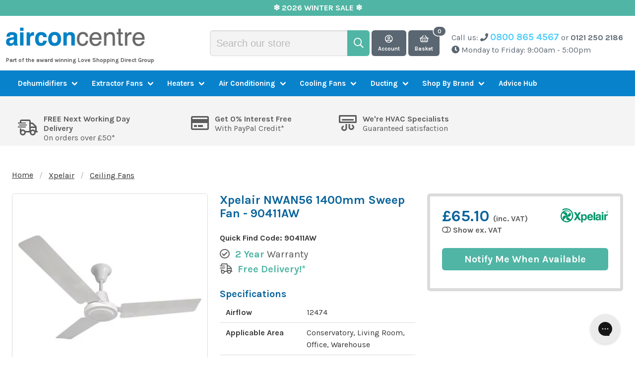

--- FILE ---
content_type: text/html; charset=utf-8
request_url: https://www.airconcentre.co.uk/products/xpelair-nwan56-1400mm-sweep-fan-90411aw
body_size: 46325
content:
<!doctype html>
<!--[if IE 9]> <html class="ie9 no-js supports-no-cookies" lang="en"> <![endif]-->
<!--[if (gt IE 9)|!(IE)]><!--> <html class="no-js supports-no-cookies" lang="en"> <!--<![endif]-->
<head>
  <!-- Google Consent Mode V2 Consentmo -->
  <script>
  window.consentmo_gcm_initial_state = "7";
  window.consentmo_gcm_state = "1";
  window.consentmo_gcm_security_storage = "strict";
  window.consentmo_gcm_ad_storage = "marketing";
  window.consentmo_gcm_analytics_storage = "analytics";
  window.consentmo_gcm_functionality_storage = "functionality";
  window.consentmo_gcm_personalization_storage = "functionality";
  window.consentmo_gcm_ads_data_redaction = "true";
  window.consentmo_gcm_url_passthrough = "";
  window.consentmo_gcm_data_layer_name = "dataLayer";
  
  // Google Consent Mode V2 integration script from Consentmo GDPR
  window.isenseRules = {};
  window.isenseRules.gcm = {
      gcmVersion: 2,
      integrationVersion: 3,
      customChanges: false,
      consentUpdated: false,
      initialState: 7,
      isCustomizationEnabled: false,
      adsDataRedaction: true,
      urlPassthrough: false,
      dataLayer: 'dataLayer',
      categories: { ad_personalization: "marketing", ad_storage: "marketing", ad_user_data: "marketing", analytics_storage: "analytics", functionality_storage: "functionality", personalization_storage: "functionality", security_storage: "strict"},
      storage: { ad_personalization: "false", ad_storage: "false", ad_user_data: "false", analytics_storage: "false", functionality_storage: "false", personalization_storage: "false", security_storage: "false", wait_for_update: 2000 }
  };
  if(window.consentmo_gcm_state !== null && window.consentmo_gcm_state !== "" && window.consentmo_gcm_state !== "0") {
    window.isenseRules.gcm.isCustomizationEnabled = true;
    window.isenseRules.gcm.initialState = window.consentmo_gcm_initial_state === null || window.consentmo_gcm_initial_state.trim() === "" ? window.isenseRules.gcm.initialState : window.consentmo_gcm_initial_state;
    window.isenseRules.gcm.categories.ad_storage = window.consentmo_gcm_ad_storage === null || window.consentmo_gcm_ad_storage.trim() === "" ? window.isenseRules.gcm.categories.ad_storage : window.consentmo_gcm_ad_storage;
    window.isenseRules.gcm.categories.ad_user_data = window.consentmo_gcm_ad_storage === null || window.consentmo_gcm_ad_storage.trim() === "" ? window.isenseRules.gcm.categories.ad_user_data : window.consentmo_gcm_ad_storage;
    window.isenseRules.gcm.categories.ad_personalization = window.consentmo_gcm_ad_storage === null || window.consentmo_gcm_ad_storage.trim() === "" ? window.isenseRules.gcm.categories.ad_personalization : window.consentmo_gcm_ad_storage;
    window.isenseRules.gcm.categories.analytics_storage = window.consentmo_gcm_analytics_storage === null || window.consentmo_gcm_analytics_storage.trim() === "" ? window.isenseRules.gcm.categories.analytics_storage : window.consentmo_gcm_analytics_storage;
    window.isenseRules.gcm.categories.functionality_storage = window.consentmo_gcm_functionality_storage === null || window.consentmo_gcm_functionality_storage.trim() === "" ? window.isenseRules.gcm.categories.functionality_storage : window.consentmo_gcm_functionality_storage;
    window.isenseRules.gcm.categories.personalization_storage = window.consentmo_gcm_personalization_storage === null || window.consentmo_gcm_personalization_storage.trim() === "" ? window.isenseRules.gcm.categories.personalization_storage : window.consentmo_gcm_personalization_storage;
    window.isenseRules.gcm.categories.security_storage = window.consentmo_gcm_security_storage === null || window.consentmo_gcm_security_storage.trim() === "" ? window.isenseRules.gcm.categories.security_storage : window.consentmo_gcm_security_storage;
    window.isenseRules.gcm.urlPassthrough = window.consentmo_gcm_url_passthrough === null || window.consentmo_gcm_url_passthrough.trim() === "" ? window.isenseRules.gcm.urlPassthrough : window.consentmo_gcm_url_passthrough;
    window.isenseRules.gcm.adsDataRedaction = window.consentmo_gcm_ads_data_redaction === null || window.consentmo_gcm_ads_data_redaction.trim() === "" ? window.isenseRules.gcm.adsDataRedaction : window.consentmo_gcm_ads_data_redaction;
    window.isenseRules.gcm.dataLayer = window.consentmo_gcm_data_layer_name === null || window.consentmo_gcm_data_layer_name.trim() === "" ? window.isenseRules.gcm.dataLayer : window.consentmo_gcm_data_layer_name;
  }
  window.isenseRules.initializeGcm = function (rules) {
    if(window.isenseRules.gcm.isCustomizationEnabled) {
      rules.initialState = window.isenseRules.gcm.initialState;
      rules.urlPassthrough = window.isenseRules.gcm.urlPassthrough === true || window.isenseRules.gcm.urlPassthrough === 'true';
      rules.adsDataRedaction = window.isenseRules.gcm.adsDataRedaction === true || window.isenseRules.gcm.adsDataRedaction === 'true';
    }
    
    let initialState = parseInt(rules.initialState);
    let marketingBlocked = initialState === 0 || initialState === 2 || initialState === 5 || initialState === 7;
    let analyticsBlocked = initialState === 0 || initialState === 3 || initialState === 6 || initialState === 7;
    let functionalityBlocked = initialState === 4 || initialState === 5 || initialState === 6 || initialState === 7;

    let consentStatus = (document.cookie.match(/(^| )cookieconsent_status=([^;]+)/) || [])[2] || null;
    let gdprCache = localStorage.getItem('gdprCache') ? JSON.parse(localStorage.getItem('gdprCache')) : null;
    if (consentStatus && gdprCache && typeof gdprCache.updatedPreferences !== "undefined") {
      let updatedPreferences = gdprCache.updatedPreferences;
      marketingBlocked = parseInt(updatedPreferences.indexOf('marketing')) > -1;
      analyticsBlocked = parseInt(updatedPreferences.indexOf('analytics')) > -1;
      functionalityBlocked = parseInt(updatedPreferences.indexOf('functionality')) > -1;
    }

    Object.entries(rules.categories).forEach(category => {
      if(rules.storage.hasOwnProperty(category[0])) {
        switch(category[1]) {
          case 'strict':
            rules.storage[category[0]] = "granted";
            break;
          case 'marketing':
            rules.storage[category[0]] = marketingBlocked ? "denied" : "granted";
            break;
          case 'analytics':
            rules.storage[category[0]] = analyticsBlocked ? "denied" : "granted";
            break;
          case 'functionality':
            rules.storage[category[0]] = functionalityBlocked ? "denied" : "granted";
            break;
        }
      }
    });
    rules.consentUpdated = true;
    isenseRules.gcm = rules;
  }

  /*
   * Options:
   * - true: set default consent for all regions
   * - false: set default consent when the cookie bar active
   */
  const isSetDefaultConsent = false;

  window[window.isenseRules.gcm.dataLayer] = window[window.isenseRules.gcm.dataLayer] || [];
  function gtag() { window[window.isenseRules.gcm.dataLayer].push(arguments); }

  if (isSetDefaultConsent) {
    // Editable
    gtag("consent", "default", {
      ad_storage: "denied",
      ad_personalization: "denied",
      ad_user_data: "denied",
      analytics_storage: "denied",
      functionality_storage: "denied",
      personalization_storage: "denied",
      security_storage: "granted",
      wait_for_update: 2000
    });
    gtag("set", "ads_data_redaction", false);
    gtag("set", "url_passthrough", false);
  }

  function csmConsentGcm() {
    /*
    * initialState acceptable values:
    * 0 - Set both ad_storage and analytics_storage to denied
    * 1 - Set all categories to granted
    * 2 - Set only ad_storage to denied
    * 3 - Set only analytics_storage to denied
    * 4 - Set only functionality_storage to denied
    * 5 - Set both ad_storage and functionality_storage to denied
    * 6 - Set both analytics_storage and functionality_storage to denied
    * 7 - Set all categories to denied
    */
    window.isenseRules.initializeGcm({
      ...window.isenseRules.gcm,
      adsDataRedaction: true,
      urlPassthrough: false,
      initialState: 7
    });

    gtag("consent", (!isSetDefaultConsent ? "default" : "update"), isenseRules.gcm.storage);
    isenseRules.gcm.adsDataRedaction && gtag("set", "ads_data_redaction", isenseRules.gcm.adsDataRedaction);
    isenseRules.gcm.urlPassthrough && gtag("set", "url_passthrough", isenseRules.gcm.urlPassthrough);
  }

  let isInitConsentmoSignal = true;
  document.addEventListener("consentmoSignal", function(e) {
    if (isInitConsentmoSignal) {
      csmConsentGcm();
      isInitConsentmoSignal = false;
    }
  });
</script>
  <!-- Microsoft Consent Mode blocking script from Consentmo GDPR app -->
  <script id='gdpr-mcm-blocking-script'>
    // Helper function to initialize UET tags
    function initUETTag(tagId, isGranted) {
      (function(w, d, t, r, u) {
        var f, n, i;
        w[u] = w[u] || [], f = function() {
          var o = {
            ti: tagId,
            enableAutoSpaTracking: true
          };
          o.q = w[u]; w[u] = new UET(o); 
          w[u].push('consent', 'default', {
            'ad_storage': isGranted ? 'granted' : 'denied'
          });

          w[u].push('pageLoad');
        }, n = d.createElement(t), n.src = r, n.async = 1, n.onload = n.onreadystatechange = function() {
          var s = this.readyState;
          s && s !== 'loaded' && s !== 'complete' || (f(), n.onload = n.onreadystatechange = null)
        }, i = d.getElementsByTagName(t)[0], i.parentNode.insertBefore(n, i)
      })(window, document, 'script', '//bat.bing.com/bat.js', 'uetq');
    }
  
    function setMicrosoftConsent(type = 'default', isGranted = false, executeUET) {
      window.uetq = window.uetq || [];
      window.uetq.push('consent', type, {
        'ad_storage': isGranted ? 'granted' : 'denied'
      });
      if(executeUET) {
        initUETTag("25082762", isGranted);
      }
    }
    function checkConsentForMCM(adittionalChecks = 0, onlyUpdateConsent = false) {  
      let gdprCache = localStorage.getItem('gdprCache') ? JSON.parse(localStorage.getItem('gdprCache')) : null;
      let consentSettings = gdprCache && gdprCache.getCookieConsentSettings ? JSON.parse(gdprCache.getCookieConsentSettings) : null;
      let countryDetection = gdprCache && gdprCache.countryDetection ? JSON.parse(gdprCache.countryDetection) : null;
      let ccsCookie = (document.cookie.match(/^(?:.*;)?\s*cookieconsent_status\s*=\s*([^;]+)(?:.*)?$/)||[,null])[1];
      if(consentSettings || (countryDetection && countryDetection.disable === '1')) {
        if((consentSettings && consentSettings.status === 'disabled') || countryDetection.disable === '1'){
          setMicrosoftConsent('default', true);
          setMicrosoftConsent('update', true, true);
        } else {
          let updatedPreferences = gdprCache && typeof gdprCache.updatedPreferences !== 'undefined' ? gdprCache.updatedPreferences : null;
          if(!onlyUpdateConsent) {
            let initPreferences = parseInt(consentSettings.checkboxes_behavior);
            let isDefaultMarketingEnabled = initPreferences === 1 || initPreferences === 3 || initPreferences === 4 || initPreferences === 6;
            setMicrosoftConsent('default', isDefaultMarketingEnabled, updatedPreferences === null); 
          }
          if (updatedPreferences !== null) {
            let isUpdatedMarketingEnabled = parseInt(updatedPreferences.indexOf('marketing')) === -1;
            setMicrosoftConsent('update', isUpdatedMarketingEnabled, !onlyUpdateConsent);
          }
        }
      } else {
        if (adittionalChecks > 0) {
          setTimeout(function() {
            checkConsentForMCM(adittionalChecks - 1, onlyUpdateConsent);
          }, 1000);
        } else {
          setMicrosoftConsent('default', true);
          setMicrosoftConsent('update', true, true);
        }
      }
    }
  
    checkConsentForMCM(3);
  
    window.addEventListener('click', function (e) {
      if (e.target && typeof e.target.className === 'string' && e.target.className.indexOf('isense-cc-submit-consent') >= 0){
        checkConsentForMCM(0, true);
      }
    });
  </script>
  <meta charset="utf-8">
  <meta http-equiv="X-UA-Compatible" content="IE=edge">
  <meta name="viewport" content="width=device-width,initial-scale=1">
  <meta name="theme-color" content="#0982cc">
  
        
            <link rel="canonical" href="https://www.airconcentre.co.uk/products/xpelair-nwan56-1400mm-sweep-fan-90411aw">
        
  

  

  
    <link rel="shortcut icon" href="//www.airconcentre.co.uk/cdn/shop/files/ac_colour_60_m_32x32.png?v=1681285502" type="image/png">
  

  
  <title>
    Xpelair NWAN56 1400mm Sweep Fan - 90411AW
    
    
    
      &ndash; Air Con Centre
    
  </title>

<meta name="description" content="The NWAN56 sweep fan is another excellent model from the Xpelair range of ceiling fans. Ideal for commercial and industrial use, this particular unit has a 1400mm sweep; hugely effective in providing a continual flow of cool air over large areas. Another great thing about the Xpelair NWAN56 is that its impressive perfo">
    <!-- TrustBox script -->
    <script type="text/javascript" src="//widget.trustpilot.com/bootstrap/v5/tp.widget.bootstrap.min.js" async></script>
    <!-- End TrustBox script -->
  
<link rel="preload" href="//www.airconcentre.co.uk/cdn/shop/t/95/assets/style.css?v=50541558468168065271768216933" as="style">
  <link rel="preconnect" href="https://fonts.googleapis.com/css?family=Karla:400,400i,700,700i" crossorigin>
  <link rel="preload" href="https://fonts.googleapis.com/css?family=Karla:400,400i,700,700i&display=swap" as="style">
  <link rel="preload" href="//www.airconcentre.co.uk/cdn/shop/t/95/assets/vendors.min.js?v=137005459764942746511765898109" as="script">
  

  <script src="//www.airconcentre.co.uk/cdn/shop/t/95/assets/vendors.min.js?v=137005459764942746511765898109" ></script>

  <!-- Google Tag Manager -->
  <script>(function(w,d,s,l,i){w[l]=w[l]||[];w[l].push({'gtm.start':
  new Date().getTime(),event:'gtm.js'});var f=d.getElementsByTagName(s)[0],
  j=d.createElement(s),dl=l!='dataLayer'?'&l='+l:'';j.async=true;j.src=
  'https://www.googletagmanager.com/gtm.js?id='+i+dl;f.parentNode.insertBefore(j,f);
  })(window,document,'script','dataLayer','GTM-5RB57SC');</script>
  <!-- End Google Tag Manager -->

  
    <meta name="google-site-verification" content="wxm29lYmGA0ZsIQxAo5q-DbmxfrUKZPbNNoXMQxTY0w">
  

  

  
    <script>(function(w,d,t,r,u){var f,n,i;w[u]=w[u]||[],f=function(){var o={ti:"25082762"};o.q=w[u],w[u]=new UET(o),w[u].push("pageLoad")},n=d.createElement(t),n.src=r,n.async=1,n.onload=n.onreadystatechange=function(){var s=this.readyState;s&&s!=="loaded"&&s!=="complete"||(f(),n.onload=n.onreadystatechange=null)},i=d.getElementsByTagName(t)[0],i.parentNode.insertBefore(n,i)})(window,document,"script","//bat.bing.com/bat.js","uetq");</script>
  

  

  
    <script>
      (function(n,t,i,r){var u,f;n[i]=n[i]||{},n[i].initial={accountCode:"LOVES11111",host:"LOVES11111.pcapredict.com"},n[i].on=n[i].on||function(){(n[i].onq=n[i].onq||[]).push(arguments)},u=t.createElement("script"),u.async=!0,u.src=r,f=t.getElementsByTagName("script")[0],f.parentNode.insertBefore(u,f)})(window,document,"pca","//LOVES11111.pcapredict.com/js/sensor.js")

pca.on("options", function(type, key, options){
        if(type == "capture+"){
            options.suppressAutocomplete = false;
        }
    });
pca.on("load", function(type, id, control){
    var isChrome = !!window.chrome && !!window.chrome.webstore;
    if (isChrome == true){
        for (i=0; control.fields.length > i; i++){
            document.getElementById(control.fields[i].element).autocomplete = "PCATEST";
        };
    };
});
    </script>
  

  
<meta property="og:site_name" content="Airconcentre.co.uk">
<meta property="og:url" content="https://www.airconcentre.co.uk/products/xpelair-nwan56-1400mm-sweep-fan-90411aw">
<meta property="og:title" content="Xpelair NWAN56 1400mm Sweep Fan - 90411AW">
<meta property="og:type" content="product">
<meta property="og:description" content="The NWAN56 sweep fan is another excellent model from the Xpelair range of ceiling fans. Ideal for commercial and industrial use, this particular unit has a 1400mm sweep; hugely effective in providing a continual flow of cool air over large areas. Another great thing about the Xpelair NWAN56 is that its impressive perfo"><meta property="og:price:amount" content="65.10">
  <meta property="og:price:currency" content="GBP"><meta property="og:image" content="http://www.airconcentre.co.uk/cdn/shop/products/8_252Fe_252F8_252Ff_252F8e8f0a8cf0abc9839af06140c062febca0ac498c_90411AW_a7ce2970-e2aa-4e75-accd-96f0abcaae52_1024x1024.jpg?v=1663771943">
<meta property="og:image:secure_url" content="https://www.airconcentre.co.uk/cdn/shop/products/8_252Fe_252F8_252Ff_252F8e8f0a8cf0abc9839af06140c062febca0ac498c_90411AW_a7ce2970-e2aa-4e75-accd-96f0abcaae52_1024x1024.jpg?v=1663771943">

<meta name="twitter:site" content="@">
<meta name="twitter:card" content="summary_large_image">
<meta name="twitter:title" content="Xpelair NWAN56 1400mm Sweep Fan - 90411AW">
<meta name="twitter:description" content="The NWAN56 sweep fan is another excellent model from the Xpelair range of ceiling fans. Ideal for commercial and industrial use, this particular unit has a 1400mm sweep; hugely effective in providing a continual flow of cool air over large areas. Another great thing about the Xpelair NWAN56 is that its impressive perfo">


  <link href="//www.airconcentre.co.uk/cdn/shop/t/95/assets/style.css?v=50541558468168065271768216933" rel="stylesheet" type="text/css" media="all" />

  <script>
    document.documentElement.className = document.documentElement.className.replace('no-js', 'js');

    window.theme = {
      strings: {
        addToCart: "Add to Cart",
        soldOut: "Sold Out",
        unavailable: "Unavailable",
        preOrder: "Pre Order",
        discontinued: "Discontinued",
        comingSoon: "Translation missing: en.products.product.coming_soon",
        gone: "Gone For The Season",
        backInStockToggle: false,
        backInStockCta: "Notify of restock"
      },
      moneyFormat: "£{{amount}}"
    };
  </script>

  



<!--   <script src="https://pro.fontawesome.com/releases/v5.2.0/js/all.js" integrity="sha384-yBZ34R8uZDBb7pIwm+whKmsCiRDZXCW1vPPn/3Gz0xm4E95frfRNrOmAUfGbSGqN" crossorigin="anonymous" data-search-pseudo-elements></script>
 -->  <!--[if lt IE 9]><script src="https://use.fontawesome.com/00602201c1.js"></script><![endif]-->

  <link href="https://fonts.googleapis.com/css?family=Karla:400,400i,700,700i&display=swap" rel="stylesheet">
  <noscript>
    <link rel="stylesheet" href="https://fonts.googleapis.com/css?family=Karla:400,400i,700,700i&display=swap">
  </noscript>

  <script>window.performance && window.performance.mark && window.performance.mark('shopify.content_for_header.start');</script><meta name="google-site-verification" content="wxm29lYmGA0ZsIQxAo5q-DbmxfrUKZPbNNoXMQxTY0w">
<meta id="shopify-digital-wallet" name="shopify-digital-wallet" content="/4883120226/digital_wallets/dialog">
<meta name="shopify-checkout-api-token" content="6b0b5959bf271791520dd1f2f4a63f19">
<meta id="in-context-paypal-metadata" data-shop-id="4883120226" data-venmo-supported="false" data-environment="production" data-locale="en_US" data-paypal-v4="true" data-currency="GBP">
<link rel="alternate" type="application/json+oembed" href="https://www.airconcentre.co.uk/products/xpelair-nwan56-1400mm-sweep-fan-90411aw.oembed">
<script async="async" src="/checkouts/internal/preloads.js?locale=en-GB"></script>
<link rel="preconnect" href="https://shop.app" crossorigin="anonymous">
<script async="async" src="https://shop.app/checkouts/internal/preloads.js?locale=en-GB&shop_id=4883120226" crossorigin="anonymous"></script>
<script id="apple-pay-shop-capabilities" type="application/json">{"shopId":4883120226,"countryCode":"GB","currencyCode":"GBP","merchantCapabilities":["supports3DS"],"merchantId":"gid:\/\/shopify\/Shop\/4883120226","merchantName":"Airconcentre.co.uk","requiredBillingContactFields":["postalAddress","email","phone"],"requiredShippingContactFields":["postalAddress","email","phone"],"shippingType":"shipping","supportedNetworks":["visa","maestro","masterCard","amex","discover","elo"],"total":{"type":"pending","label":"Airconcentre.co.uk","amount":"1.00"},"shopifyPaymentsEnabled":true,"supportsSubscriptions":true}</script>
<script id="shopify-features" type="application/json">{"accessToken":"6b0b5959bf271791520dd1f2f4a63f19","betas":["rich-media-storefront-analytics"],"domain":"www.airconcentre.co.uk","predictiveSearch":true,"shopId":4883120226,"locale":"en"}</script>
<script>var Shopify = Shopify || {};
Shopify.shop = "airconcentre-co-uk.myshopify.com";
Shopify.locale = "en";
Shopify.currency = {"active":"GBP","rate":"1.0"};
Shopify.country = "GB";
Shopify.theme = {"name":"LIVE - 16-12-2025 - LS Pics v2","id":189480075638,"schema_name":"Statement Default","schema_version":"0.1.0","theme_store_id":null,"role":"main"};
Shopify.theme.handle = "null";
Shopify.theme.style = {"id":null,"handle":null};
Shopify.cdnHost = "www.airconcentre.co.uk/cdn";
Shopify.routes = Shopify.routes || {};
Shopify.routes.root = "/";</script>
<script type="module">!function(o){(o.Shopify=o.Shopify||{}).modules=!0}(window);</script>
<script>!function(o){function n(){var o=[];function n(){o.push(Array.prototype.slice.apply(arguments))}return n.q=o,n}var t=o.Shopify=o.Shopify||{};t.loadFeatures=n(),t.autoloadFeatures=n()}(window);</script>
<script>
  window.ShopifyPay = window.ShopifyPay || {};
  window.ShopifyPay.apiHost = "shop.app\/pay";
  window.ShopifyPay.redirectState = null;
</script>
<script id="shop-js-analytics" type="application/json">{"pageType":"product"}</script>
<script defer="defer" async type="module" src="//www.airconcentre.co.uk/cdn/shopifycloud/shop-js/modules/v2/client.init-shop-cart-sync_BApSsMSl.en.esm.js"></script>
<script defer="defer" async type="module" src="//www.airconcentre.co.uk/cdn/shopifycloud/shop-js/modules/v2/chunk.common_CBoos6YZ.esm.js"></script>
<script type="module">
  await import("//www.airconcentre.co.uk/cdn/shopifycloud/shop-js/modules/v2/client.init-shop-cart-sync_BApSsMSl.en.esm.js");
await import("//www.airconcentre.co.uk/cdn/shopifycloud/shop-js/modules/v2/chunk.common_CBoos6YZ.esm.js");

  window.Shopify.SignInWithShop?.initShopCartSync?.({"fedCMEnabled":true,"windoidEnabled":true});

</script>
<script>
  window.Shopify = window.Shopify || {};
  if (!window.Shopify.featureAssets) window.Shopify.featureAssets = {};
  window.Shopify.featureAssets['shop-js'] = {"shop-cart-sync":["modules/v2/client.shop-cart-sync_DJczDl9f.en.esm.js","modules/v2/chunk.common_CBoos6YZ.esm.js"],"init-fed-cm":["modules/v2/client.init-fed-cm_BzwGC0Wi.en.esm.js","modules/v2/chunk.common_CBoos6YZ.esm.js"],"init-windoid":["modules/v2/client.init-windoid_BS26ThXS.en.esm.js","modules/v2/chunk.common_CBoos6YZ.esm.js"],"shop-cash-offers":["modules/v2/client.shop-cash-offers_DthCPNIO.en.esm.js","modules/v2/chunk.common_CBoos6YZ.esm.js","modules/v2/chunk.modal_Bu1hFZFC.esm.js"],"shop-button":["modules/v2/client.shop-button_D_JX508o.en.esm.js","modules/v2/chunk.common_CBoos6YZ.esm.js"],"init-shop-email-lookup-coordinator":["modules/v2/client.init-shop-email-lookup-coordinator_DFwWcvrS.en.esm.js","modules/v2/chunk.common_CBoos6YZ.esm.js"],"shop-toast-manager":["modules/v2/client.shop-toast-manager_tEhgP2F9.en.esm.js","modules/v2/chunk.common_CBoos6YZ.esm.js"],"shop-login-button":["modules/v2/client.shop-login-button_DwLgFT0K.en.esm.js","modules/v2/chunk.common_CBoos6YZ.esm.js","modules/v2/chunk.modal_Bu1hFZFC.esm.js"],"avatar":["modules/v2/client.avatar_BTnouDA3.en.esm.js"],"init-shop-cart-sync":["modules/v2/client.init-shop-cart-sync_BApSsMSl.en.esm.js","modules/v2/chunk.common_CBoos6YZ.esm.js"],"pay-button":["modules/v2/client.pay-button_BuNmcIr_.en.esm.js","modules/v2/chunk.common_CBoos6YZ.esm.js"],"init-shop-for-new-customer-accounts":["modules/v2/client.init-shop-for-new-customer-accounts_DrjXSI53.en.esm.js","modules/v2/client.shop-login-button_DwLgFT0K.en.esm.js","modules/v2/chunk.common_CBoos6YZ.esm.js","modules/v2/chunk.modal_Bu1hFZFC.esm.js"],"init-customer-accounts-sign-up":["modules/v2/client.init-customer-accounts-sign-up_TlVCiykN.en.esm.js","modules/v2/client.shop-login-button_DwLgFT0K.en.esm.js","modules/v2/chunk.common_CBoos6YZ.esm.js","modules/v2/chunk.modal_Bu1hFZFC.esm.js"],"shop-follow-button":["modules/v2/client.shop-follow-button_C5D3XtBb.en.esm.js","modules/v2/chunk.common_CBoos6YZ.esm.js","modules/v2/chunk.modal_Bu1hFZFC.esm.js"],"checkout-modal":["modules/v2/client.checkout-modal_8TC_1FUY.en.esm.js","modules/v2/chunk.common_CBoos6YZ.esm.js","modules/v2/chunk.modal_Bu1hFZFC.esm.js"],"init-customer-accounts":["modules/v2/client.init-customer-accounts_C0Oh2ljF.en.esm.js","modules/v2/client.shop-login-button_DwLgFT0K.en.esm.js","modules/v2/chunk.common_CBoos6YZ.esm.js","modules/v2/chunk.modal_Bu1hFZFC.esm.js"],"lead-capture":["modules/v2/client.lead-capture_Cq0gfm7I.en.esm.js","modules/v2/chunk.common_CBoos6YZ.esm.js","modules/v2/chunk.modal_Bu1hFZFC.esm.js"],"shop-login":["modules/v2/client.shop-login_BmtnoEUo.en.esm.js","modules/v2/chunk.common_CBoos6YZ.esm.js","modules/v2/chunk.modal_Bu1hFZFC.esm.js"],"payment-terms":["modules/v2/client.payment-terms_BHOWV7U_.en.esm.js","modules/v2/chunk.common_CBoos6YZ.esm.js","modules/v2/chunk.modal_Bu1hFZFC.esm.js"]};
</script>
<script>(function() {
  var isLoaded = false;
  function asyncLoad() {
    if (isLoaded) return;
    isLoaded = true;
    var urls = ["https:\/\/d23dclunsivw3h.cloudfront.net\/redirect-app.js?shop=airconcentre-co-uk.myshopify.com","https:\/\/ecommplugins-scripts.trustpilot.com\/v2.1\/js\/header.min.js?settings=eyJrZXkiOiJpc1ZSOFYybEJCYjVMcDF5IiwicyI6InNrdSJ9\u0026shop=airconcentre-co-uk.myshopify.com","https:\/\/ecommplugins-trustboxsettings.trustpilot.com\/airconcentre-co-uk.myshopify.com.js?settings=1735637069409\u0026shop=airconcentre-co-uk.myshopify.com","https:\/\/widget.trustpilot.com\/bootstrap\/v5\/tp.widget.sync.bootstrap.min.js?shop=airconcentre-co-uk.myshopify.com","https:\/\/widget.trustpilot.com\/bootstrap\/v5\/tp.widget.sync.bootstrap.min.js?shop=airconcentre-co-uk.myshopify.com","https:\/\/widget.trustpilot.com\/bootstrap\/v5\/tp.widget.sync.bootstrap.min.js?shop=airconcentre-co-uk.myshopify.com","https:\/\/widget.trustpilot.com\/bootstrap\/v5\/tp.widget.sync.bootstrap.min.js?shop=airconcentre-co-uk.myshopify.com","https:\/\/gdprcdn.b-cdn.net\/js\/gdpr_cookie_consent.min.js?shop=airconcentre-co-uk.myshopify.com","https:\/\/cdn-widgetsrepository.yotpo.com\/v1\/loader\/KD2TMIqlvh1yu9axaNRLIjQ3JKCLzrtmeOw6LVhR?shop=airconcentre-co-uk.myshopify.com","https:\/\/config.gorgias.chat\/bundle-loader\/01GYCCNK0MG9M1X3X65G7WN4W3?source=shopify1click\u0026shop=airconcentre-co-uk.myshopify.com","https:\/\/dr4qe3ddw9y32.cloudfront.net\/awin-shopify-integration-code.js?aid=6055\u0026v=shopifyApp_5.2.5\u0026ts=1767088425243\u0026shop=airconcentre-co-uk.myshopify.com","https:\/\/d18eg7dreypte5.cloudfront.net\/browse-abandonment\/smsbump_timer.js?shop=airconcentre-co-uk.myshopify.com","https:\/\/cdn.9gtb.com\/loader.js?g_cvt_id=71d26899-8f46-4507-8989-6495539b6d10\u0026shop=airconcentre-co-uk.myshopify.com"];
    for (var i = 0; i < urls.length; i++) {
      var s = document.createElement('script');
      s.type = 'text/javascript';
      s.async = true;
      s.src = urls[i];
      var x = document.getElementsByTagName('script')[0];
      x.parentNode.insertBefore(s, x);
    }
  };
  if(window.attachEvent) {
    window.attachEvent('onload', asyncLoad);
  } else {
    window.addEventListener('load', asyncLoad, false);
  }
})();</script>
<script id="__st">var __st={"a":4883120226,"offset":0,"reqid":"53460a1e-96a4-4666-a4fa-548588493a1e-1768857614","pageurl":"www.airconcentre.co.uk\/products\/xpelair-nwan56-1400mm-sweep-fan-90411aw","u":"4a67c3600560","p":"product","rtyp":"product","rid":1686961389666};</script>
<script>window.ShopifyPaypalV4VisibilityTracking = true;</script>
<script id="captcha-bootstrap">!function(){'use strict';const t='contact',e='account',n='new_comment',o=[[t,t],['blogs',n],['comments',n],[t,'customer']],c=[[e,'customer_login'],[e,'guest_login'],[e,'recover_customer_password'],[e,'create_customer']],r=t=>t.map((([t,e])=>`form[action*='/${t}']:not([data-nocaptcha='true']) input[name='form_type'][value='${e}']`)).join(','),a=t=>()=>t?[...document.querySelectorAll(t)].map((t=>t.form)):[];function s(){const t=[...o],e=r(t);return a(e)}const i='password',u='form_key',d=['recaptcha-v3-token','g-recaptcha-response','h-captcha-response',i],f=()=>{try{return window.sessionStorage}catch{return}},m='__shopify_v',_=t=>t.elements[u];function p(t,e,n=!1){try{const o=window.sessionStorage,c=JSON.parse(o.getItem(e)),{data:r}=function(t){const{data:e,action:n}=t;return t[m]||n?{data:e,action:n}:{data:t,action:n}}(c);for(const[e,n]of Object.entries(r))t.elements[e]&&(t.elements[e].value=n);n&&o.removeItem(e)}catch(o){console.error('form repopulation failed',{error:o})}}const l='form_type',E='cptcha';function T(t){t.dataset[E]=!0}const w=window,h=w.document,L='Shopify',v='ce_forms',y='captcha';let A=!1;((t,e)=>{const n=(g='f06e6c50-85a8-45c8-87d0-21a2b65856fe',I='https://cdn.shopify.com/shopifycloud/storefront-forms-hcaptcha/ce_storefront_forms_captcha_hcaptcha.v1.5.2.iife.js',D={infoText:'Protected by hCaptcha',privacyText:'Privacy',termsText:'Terms'},(t,e,n)=>{const o=w[L][v],c=o.bindForm;if(c)return c(t,g,e,D).then(n);var r;o.q.push([[t,g,e,D],n]),r=I,A||(h.body.append(Object.assign(h.createElement('script'),{id:'captcha-provider',async:!0,src:r})),A=!0)});var g,I,D;w[L]=w[L]||{},w[L][v]=w[L][v]||{},w[L][v].q=[],w[L][y]=w[L][y]||{},w[L][y].protect=function(t,e){n(t,void 0,e),T(t)},Object.freeze(w[L][y]),function(t,e,n,w,h,L){const[v,y,A,g]=function(t,e,n){const i=e?o:[],u=t?c:[],d=[...i,...u],f=r(d),m=r(i),_=r(d.filter((([t,e])=>n.includes(e))));return[a(f),a(m),a(_),s()]}(w,h,L),I=t=>{const e=t.target;return e instanceof HTMLFormElement?e:e&&e.form},D=t=>v().includes(t);t.addEventListener('submit',(t=>{const e=I(t);if(!e)return;const n=D(e)&&!e.dataset.hcaptchaBound&&!e.dataset.recaptchaBound,o=_(e),c=g().includes(e)&&(!o||!o.value);(n||c)&&t.preventDefault(),c&&!n&&(function(t){try{if(!f())return;!function(t){const e=f();if(!e)return;const n=_(t);if(!n)return;const o=n.value;o&&e.removeItem(o)}(t);const e=Array.from(Array(32),(()=>Math.random().toString(36)[2])).join('');!function(t,e){_(t)||t.append(Object.assign(document.createElement('input'),{type:'hidden',name:u})),t.elements[u].value=e}(t,e),function(t,e){const n=f();if(!n)return;const o=[...t.querySelectorAll(`input[type='${i}']`)].map((({name:t})=>t)),c=[...d,...o],r={};for(const[a,s]of new FormData(t).entries())c.includes(a)||(r[a]=s);n.setItem(e,JSON.stringify({[m]:1,action:t.action,data:r}))}(t,e)}catch(e){console.error('failed to persist form',e)}}(e),e.submit())}));const S=(t,e)=>{t&&!t.dataset[E]&&(n(t,e.some((e=>e===t))),T(t))};for(const o of['focusin','change'])t.addEventListener(o,(t=>{const e=I(t);D(e)&&S(e,y())}));const B=e.get('form_key'),M=e.get(l),P=B&&M;t.addEventListener('DOMContentLoaded',(()=>{const t=y();if(P)for(const e of t)e.elements[l].value===M&&p(e,B);[...new Set([...A(),...v().filter((t=>'true'===t.dataset.shopifyCaptcha))])].forEach((e=>S(e,t)))}))}(h,new URLSearchParams(w.location.search),n,t,e,['guest_login'])})(!0,!0)}();</script>
<script integrity="sha256-4kQ18oKyAcykRKYeNunJcIwy7WH5gtpwJnB7kiuLZ1E=" data-source-attribution="shopify.loadfeatures" defer="defer" src="//www.airconcentre.co.uk/cdn/shopifycloud/storefront/assets/storefront/load_feature-a0a9edcb.js" crossorigin="anonymous"></script>
<script crossorigin="anonymous" defer="defer" src="//www.airconcentre.co.uk/cdn/shopifycloud/storefront/assets/shopify_pay/storefront-65b4c6d7.js?v=20250812"></script>
<script data-source-attribution="shopify.dynamic_checkout.dynamic.init">var Shopify=Shopify||{};Shopify.PaymentButton=Shopify.PaymentButton||{isStorefrontPortableWallets:!0,init:function(){window.Shopify.PaymentButton.init=function(){};var t=document.createElement("script");t.src="https://www.airconcentre.co.uk/cdn/shopifycloud/portable-wallets/latest/portable-wallets.en.js",t.type="module",document.head.appendChild(t)}};
</script>
<script data-source-attribution="shopify.dynamic_checkout.buyer_consent">
  function portableWalletsHideBuyerConsent(e){var t=document.getElementById("shopify-buyer-consent"),n=document.getElementById("shopify-subscription-policy-button");t&&n&&(t.classList.add("hidden"),t.setAttribute("aria-hidden","true"),n.removeEventListener("click",e))}function portableWalletsShowBuyerConsent(e){var t=document.getElementById("shopify-buyer-consent"),n=document.getElementById("shopify-subscription-policy-button");t&&n&&(t.classList.remove("hidden"),t.removeAttribute("aria-hidden"),n.addEventListener("click",e))}window.Shopify?.PaymentButton&&(window.Shopify.PaymentButton.hideBuyerConsent=portableWalletsHideBuyerConsent,window.Shopify.PaymentButton.showBuyerConsent=portableWalletsShowBuyerConsent);
</script>
<script data-source-attribution="shopify.dynamic_checkout.cart.bootstrap">document.addEventListener("DOMContentLoaded",(function(){function t(){return document.querySelector("shopify-accelerated-checkout-cart, shopify-accelerated-checkout")}if(t())Shopify.PaymentButton.init();else{new MutationObserver((function(e,n){t()&&(Shopify.PaymentButton.init(),n.disconnect())})).observe(document.body,{childList:!0,subtree:!0})}}));
</script>
<link id="shopify-accelerated-checkout-styles" rel="stylesheet" media="screen" href="https://www.airconcentre.co.uk/cdn/shopifycloud/portable-wallets/latest/accelerated-checkout-backwards-compat.css" crossorigin="anonymous">
<style id="shopify-accelerated-checkout-cart">
        #shopify-buyer-consent {
  margin-top: 1em;
  display: inline-block;
  width: 100%;
}

#shopify-buyer-consent.hidden {
  display: none;
}

#shopify-subscription-policy-button {
  background: none;
  border: none;
  padding: 0;
  text-decoration: underline;
  font-size: inherit;
  cursor: pointer;
}

#shopify-subscription-policy-button::before {
  box-shadow: none;
}

      </style>

<script>window.performance && window.performance.mark && window.performance.mark('shopify.content_for_header.end');</script>
<script src="//www.airconcentre.co.uk/cdn/shop/t/95/assets/fancybox.min.js?v=162320892336951496731765898109" defer="defer"></script><!-- INSTANT SEARCH -->
  <script src="//www.airconcentre.co.uk/cdn/shop/t/95/assets/instant-search.js?v=71638759866366547391765898109" defer="defer"></script>
  


  
<!--------------------------------------------------
Remarketing tags may not be associated with personally identifiable information or placed on pages related to sensitive categories. See more information and instructions on how to setup the tag on: http://google.com/ads/remarketingsetup
--------------------------------------------------->
<script type=“text/javascript”>
  var google_tag_params = {
  ecomm_prodid: ‘shopify_UK_1686961389666_15426773712994’,
  ecomm_pagetype: ‘product’,
  ecomm_totalvalue: ‘65.10’
  };
</script>
<script type=“text/javascript”>
  /* <![CDATA[ */
  var google_conversion_id = 973671952;
  var google_custom_params = window.google_tag_params;
  var google_remarketing_only = true;
  /* ]]> */
</script>
<script type=“text/javascript” src="//www.googleadservices.com/pagead/conversion.js" defer="defer">
</script>
<noscript>
<div style=“display:inline;“>
<img height="1" width="1" style=“border-style:none;” alt=“” src=“//googleads.g.doubleclick.net/pagead/viewthroughconversion/973671952/?value=0&amp;guid=ON&amp;script=0”/>
</div>
</noscript>







<script>
/**********************
* DATALAYER ARCHITECTURE: SHOPIFY 
* DEFINITION: A data layer helps you collect more accurate analytics data, that in turn allows you to better understand what potential buyers are doing on your website and where you can make improvements. It also reduces the time to implement marketing tags on a website, and reduces the need for IT involvement, leaving them to get on with implementing new features and fixing bugs.

* RESOURCES:
* http://www.datalayerdoctor.com/a-gentle-introduction-to-the-data-layer-for-digital-marketers/
* http://www.simoahava.com/analytics/data-layer/

* EXTERNAL DEPENDENCIES:
* jQuery
* jQuery Cookie Plugin v1.4.1 - https://github.com/carhartl/jquery-cookie
* cartjs - https://github.com/discolabs/cartjs

* DataLayer Architecture: Shopify v1.2
* COPYRIGHT 2021
* LICENSES: MIT ( https://opensource.org/licenses/MIT )
*/

/**********************
* PRELOADS 
* load jquery if it doesn't exist
***********************/ 

if(!window.jQuery){
    var jqueryScript = document.createElement('script');
    jqueryScript.setAttribute('src','https://ajax.googleapis.com/ajax/libs/jquery/3.6.0/jquery.min.js'); 
    document.head.appendChild(jqueryScript); 
}

__DL__jQueryinterval = setInterval(function(){
    // wait for jQuery to load & run script after jQuery has loaded
    if(window.jQuery){
        // search parameters
        getURLParams = function(name, url){
            if (!url) url = window.location.href;
            name = name.replace(/[\[\]]/g, "\\$&");
            var regex = new RegExp("[?&]" + name + "(=([^&#]*)|&|#|$)"),
            results = regex.exec(url);
            if (!results) return null;
            if (!results[2]) return '';
            return decodeURIComponent(results[2].replace(/\+/g, " "));
        };
        
        /**********************
        * DYNAMIC DEPENDENCIES
        ***********************/
        
        __DL__ = {
            dynamicCart: true,  // if cart is dynamic (meaning no refresh on cart add) set to true
            debug: false, // if true, console messages will be displayed
            cart: null,
            wishlist: null,
            removeCart: true
        };
        
        customBindings = {
            cartTriggers: [],
            viewCart: [],
            removeCartTrigger: [],
            cartVisableSelector: [],
            promoSubscriptionsSelectors: [],
            promoSuccess: [],
            ctaSelectors: [],
            newsletterSelectors: [],
            newsletterSuccess: [],
            searchPage: [],
            wishlistSelector: [],
            removeWishlist: [],
            wishlistPage: [],
            searchTermQuery: [getURLParams('q')], // replace var with correct query
        };
      
        /* DO NOT EDIT */
        defaultBindings = {
            cartTriggers: ['form[action="/cart/add"] [type="submit"],.add-to-cart,.cart-btn'],
            viewCart: ['form[action="/cart"],.my-cart,.trigger-cart,#mobileCart'],
            removeCartTrigger: ['[href*="/cart/change"]'],
            cartVisableSelector: ['.inlinecart.is-active,.inline-cart.is-active'],
            promoSubscriptionsSelectors: [],
            promoSuccess: [],
            ctaSelectors: [],
            newsletterSelectors: ['input.contact_email'],
            newsletterSuccess: ['.success_message'],
            searchPage: ['search'],
            wishlistSelector: [],
            removeWishlist: [],
            wishlistPage: []
        };
        
        // stitch bindings
        objectArray = customBindings;
        outputObject = __DL__;
        
        applyBindings = function(objectArray, outputObject){
            for (var x in objectArray) {  
                var key = x;
                var objs = objectArray[x]; 
                values = [];    
                if(objs.length > 0){    
                    values.push(objs);
                    if(key in outputObject){              
                        values.push(outputObject[key]); 
                        outputObject[key] = values.join(", "); 
                    }else{        
                        outputObject[key] = values.join(", ");
                    }   
                }  
            }
        };
        
        applyBindings(customBindings, __DL__);
        applyBindings(defaultBindings, __DL__);
        
        /**********************
        * PREREQUISITE LIBRARIES 
        ***********************/
        
        clearInterval(__DL__jQueryinterval);
        
        // jquery-cookies.js
        if(typeof $.cookie!==undefined){(function(a){if(typeof define==='function'&&define.amd){define(['jquery'],a)}else if(typeof exports==='object'){module.exports=a(require('jquery'))}else{a(jQuery)}}(function($){var g=/\+/g;function encode(s){return h.raw?s:encodeURIComponent(s)}function decode(s){return h.raw?s:decodeURIComponent(s)}function stringifyCookieValue(a){return encode(h.json?JSON.stringify(a):String(a))}function parseCookieValue(s){if(s.indexOf('"')===0){s=s.slice(1,-1).replace(/\\"/g,'"').replace(/\\\\/g,'\\')}try{s=decodeURIComponent(s.replace(g,' '));return h.json?JSON.parse(s):s}catch(e){}}function read(s,a){var b=h.raw?s:parseCookieValue(s);return $.isFunction(a)?a(b):b}var h=$.cookie=function(a,b,c){if(arguments.length>1&&!$.isFunction(b)){c=$.extend({},h.defaults,c);if(typeof c.expires==='number'){var d=c.expires,t=c.expires=new Date();t.setMilliseconds(t.getMilliseconds()+d*864e+5)}return(document.cookie=[encode(a),'=',stringifyCookieValue(b),c.expires?'; expires='+c.expires.toUTCString():'',c.path?'; path='+c.path:'',c.domain?'; domain='+c.domain:'',c.secure?'; secure':''].join(''))}var e=a?undefined:{},cookies=document.cookie?document.cookie.split('; '):[],i=0,l=cookies.length;for(;i<l;i++){var f=cookies[i].split('='),name=decode(f.shift()),cookie=f.join('=');if(a===name){e=read(cookie,b);break}if(!a&&(cookie=read(cookie))!==undefined){e[name]=cookie}}return e};h.defaults={};$.removeCookie=function(a,b){$.cookie(a,'',$.extend({},b,{expires:-1}));return!$.cookie(a)}}))}
        
        /**********************
        * Begin dataLayer Build 
        ***********************/
        
        /**
        * DEBUG
        * Set to true or false to display messages to the console
        */
        if(__DL__.debug){
            console.log('=====================\n| DATALAYER SHOPIFY |\n---------------------');
            console.log('Page Template: product');
        }
        
        window.dataLayer = window.dataLayer || [];  // init data layer if doesn't already exist
        dataLayer.push({'event': 'Begin DataLayer'}); // begin datalayer
        
        var template = "product"; 
        
        /**
        * Landing Page Cookie
        * 1. Detect if user just landed on the site
        * 2. Only fires if Page Title matches website */
        
        $.cookie.raw = true;
        if ($.cookie('landingPage') === undefined || $.cookie('landingPage').length === 0) {
            var landingPage = true;
            $.cookie('landingPage', unescape);
            $.removeCookie('landingPage', {path: '/'});
            $.cookie('landingPage', 'true', {path: '/'});
        } else {
            var landingPage = false;
            $.cookie('landingPage', unescape);
            $.removeCookie('landingPage', {path: '/'});
            $.cookie('landingPage', 'false', {path: '/'});
        }
        if (__DL__.debug) {
            console.log('Landing Page: ' + landingPage);
        }
        
        /** 
        * Log State Cookie */
        
        
        var isLoggedIn = false;
        
        if (!isLoggedIn) {
            $.cookie('logState', unescape);
            $.removeCookie('logState', {path: '/'});
            $.cookie('logState', 'loggedOut', {path: '/'});
        } else {
            if ($.cookie('logState') === 'loggedOut' || $.cookie('logState') === undefined) {
                $.cookie('logState', unescape);
                $.removeCookie('logState', {path: '/'});
                $.cookie('logState', 'firstLog', {path: '/'});
            } else if ($.cookie('logState') === 'firstLog') {
                $.cookie('logState', unescape);
                $.removeCookie('logState', {path: '/'});
                $.cookie('logState', 'refresh', {path: '/'});
            }
        }
        
        if ($.cookie('logState') === 'firstLog') {
            var firstLog = true;
        } else {
            var firstLog = false;
        }
        
        /**********************
        * DATALAYER SECTIONS 
        ***********************/
        
        /**
        * DATALAYER: Landing Page
        * Fires any time a user first lands on the site. */
        
        if ($.cookie('landingPage') === 'true') {
            dataLayer.push({
                'pageType': 'Landing',
                'event': 'Landing'
            });
            
            if (__DL__.debug) {
                console.log('DATALAYER: Landing Page fired.');
            }
        }
        
        /** 
        * DATALAYER: Log State
        * 1. Determine if user is logged in or not.
        * 2. Return User specific data. */
        
        var logState = {
            
            
            'logState' : "Logged Out",
            
            
            'firstLog'      : firstLog,
            'customerEmail' : null,
            'timestamp'     : Date.now(),  
            
            'customerType'       : 'New',
            'customerTypeNumber' :'1', 
            
            'businessCustomer' : null,
            'shippingInfo' : {
                'fullName'  : null,
                'firstName' : null,
                'lastName'  : null,
                'address1'  : null,
                'address2'  : null,
                'street'    : null,
                'city'      : null,
                'province'  : null,
                'zip'       : null,
                'country'   : null,
                'phone'     : null,
            },
            'billingInfo' : {
                'fullName'  : null,
                'firstName' : null,
                'lastName'  : null,
                'address1'  : null,
                'address2'  : null,
                'street'    : null,
                'city'      : null,
                'province'  : null,
                'zip'       : null,
                'country'   : null,
                'phone'     : null,
            },
            'checkoutEmail' : null,
            'currency'      : "GBP",
            'pageType'      : 'Log State',
            'event'         : 'Log State'
        }
        
        dataLayer.push(logState);
        if(__DL__.debug){
            console.log("Log State"+" :"+JSON.stringify(logState, null, " "));
        }
        
        /** 
        * DATALAYER: Homepage */
        
        if(document.location.pathname == "/"){
            var homepage = {
                'pageType' : 'Homepage',
                'event'    : 'Homepage'
            };
            dataLayer.push(homepage);
            if(__DL__.debug){
                console.log("Homepage"+" :"+JSON.stringify(homepage, null, " "));
            }
        }
        
        /** 
        * DATALAYER: Blog Articles
        * Fire on Blog Article Pages */
        
        
        
        /** DATALAYER: Product List Page (Collections, Category)
        * Fire on all product listing pages. */
        
        
            
            /** DATALAYER: Product Page
            * Fire on all Product View pages. */
            
            if (template.match(/.*product.*/gi) && !template.match(/.*collection.*/gi)) {
                
                sku = '';
                var product = {
                    'items': [{
                        'item_id'         : "90411AW",
                        'item_name'       : "Xpelair NWAN56 1400mm Sweep Fan - 90411AW",
                        'item_brand'      : "Xpelair",
                        'item_category'   : "Ceiling Fans",
                        'item_category2'  : "ACC",
                        'item_category3'  : "Ceiling Fans",
                        'item_category4'  : "EB",
                        'item_category5'  : "Xpelair",
                        'price'           : "65.10",
                    }]
                };
                
                function productView(){
                    var sku = "90411AW";
                    dataLayer.push(product, {
                        'pageType' : 'Product',
                        'event'    : 'Product'});
                        if(__DL__.debug){
                            console.log("Product"+" :"+JSON.stringify(product, null, " "));
                        }
                    }
                    productView();
                    
                    $(__DL__.cartTriggers).click(function(){
                        var skumatch = "90411AW";
                        if(sku != skumatch){
                            productView();
                        }
                    });
                }
                
                /** DATALAYER: Cart View
                * Fire anytime a user views their cart (non-dynamic) */
                
                
                
                /** 
                * DATALAYER Variable
                * Checkout & Transaction Data */
                
                __DL__products = [];
                
                
                transactionData = {
                    'transactionID'          : null,
                    'transactionNumber'      : null,
                    'transactionAffiliation' : "Airconcentre.co.uk",
                    'transactionTotal'       : "",
                    'transactionTax'         : "",
                    'transactionShipping'    : "",
                    'transactionSubtotal'    : "",
                    
                    
                    'items': __DL__products
                };
                
                if(__DL__.debug == true){
                    
                    /** DATALAYER: Transaction */
                    if(document.location.pathname.match(/.*order.*/g)||document.location.pathname.match(/.*thank\_you.*/g)){
                        dataLayer.push(transactionData,{
                            'pageType' :'Transaction',
                            'event'    :'Transaction'
                        });       
                        console.log("Transaction Data"+" :"+JSON.stringify(transactionData, null, " "));
                    }
                }
                
                /** DATALAYER: Checkout */
                if(Shopify.Checkout){
                    if(Shopify.Checkout.step){ 
                        if(Shopify.Checkout.step.length > 0){
                            if (Shopify.Checkout.step === 'contact_information'){
                                dataLayer.push(transactionData,{
                                    'event'    :'Customer Information',
                                    'pageType' :'Customer Information'});
                                    console.log("Customer Information - Transaction Data"+" :"+JSON.stringify(transactionData, null, " "));
                                }else if (Shopify.Checkout.step === 'shipping_method'){
                                    dataLayer.push(transactionData,{
                                        'event'    :'Shipping Information',
                                        'pageType' :'Shipping Information'});
                                        console.log("Shipping - Transaction Data"+" :"+JSON.stringify(transactionData, null, " "));
                                    }else if( Shopify.Checkout.step === "payment_method" ){
                                        dataLayer.push(transactionData,{
                                            'event'    :'Add Payment Info',
                                            'pageType' :'Add Payment Info'});
                                            console.log("Payment - Transaction Data"+" :"+JSON.stringify(transactionData, null, " "));
                                        }
                                    }
                                    
                                    if(__DL__.debug == true){
                                        /** DATALAYER: Transaction */
                                        if(Shopify.Checkout.page == "thank_you"||document.location.pathname.match(/.*thank\_you.*/g)){
                                            dataLayer.push(transactionData,{
                                                'pageType' :'Transaction',
                                                'event'    :'Transaction'
                                            });       
                                            console.log("Transaction Data"+" :"+JSON.stringify(transactionData, null, " "));  
                                        }
                                    }else{
                                        /** DATALAYER: Transaction */
                                        if(Shopify.Checkout.page == "thank_you"||document.location.pathname.match(/.*thank\_you.*/g)){
                                            dataLayer.push(transactionData,{
                                                'pageType' :'Transaction',
                                                'event'    :'Transaction'
                                            });
                                        }
                                    }
                                }
                            }
                            
                            /** DATALAYER: All Pages
                            * Fire all pages trigger after all additional dataLayers have loaded. */
                            
                            dataLayer.push({
                                'event': 'DataLayer Loaded'
                            });
                            
                            console.log('DATALAYER: DataLayer Loaded.');
                            
                            /**********************
                            * DATALAYER EVENT BINDINGS
                            ***********************/
                            
                            /** DATALAYER: 
                            * Add to Cart / Dynamic Cart View
                            * Fire all pages trigger after all additional dataLayers have loaded. */
                            
                            $(document).ready(function() {
                                
                                /** DATALAYER: Search Results */
                                
                                var searchPage = new RegExp(__DL__.searchPage, "g");
                                if(document.location.pathname.match(searchPage)){
                                    var search = {
                                        'searchTerm' : __DL__.searchTermQuery,
                                        'pageType'   : "Search",
                                        'event'      : "Search"
                                    };
                                    
                                    dataLayer.push(search);
                                    if(__DL__.debug){
                                        console.log("Search"+" :"+JSON.stringify(search, null, " "));
                                    }
                                }
                                
                                /** DATALAYER: Cart */
                                
                                // stage cart data
                                function mapJSONcartData(){
                                    jQuery.getJSON('/cart.js', function (response) {
                                        // get Json response 
                                        __DL__.cart = response;
                                        var cart = {
                                            'products': __DL__.cart.items.map(function (line_item) {
                                                return {
                                                    'id'       : line_item.id,
                                                    'sku'      : line_item.sku,
                                                    'variant'  : line_item.variant_id,
                                                    'name'     : line_item.title,
                                                    'price'    : (line_item.price/100),
                                                    'quantity' : line_item.quantity
                                                }
                                            }),
                                            'pageType' : 'Cart',
                                            'event'    : 'Cart'     
                                        };
                                        if(cart.products.length > 0){
                                            dataLayer.push(cart);
                                            if (__DL__.debug) {
                                                console.log("Cart"+" :"+JSON.stringify(cart, null, " "));
                                            }
                                        }
                                    });
                                }
                                
                                viewcartfire = 0;
                                
                                // view cart
                                $(__DL__.viewCart).on('click', function (event) {                                    
                                    if(viewcartfire !== 1){ 
                                        viewcartfire = 1;
                                        // if dynamic cart is TRUE
                                        if (__DL__.dynamicCart) {
                                            cartCheck = setInterval(function () {
                                                // begin check interval
                                                if ($(__DL__.cartVisableSelector).length > 0) {
                                                    // check visible selectors
                                                    clearInterval(cartCheck);
                                                    mapJSONcartData();
                                                    $(__DL__.removeCartTrigger).on('click', function (event) {
                                                        // remove from cart
                                                        var link = $(this).attr("href");
                                                        jQuery.getJSON(link, function (response) {
                                                            // get Json response 
                                                            __DL__.removeCart = response;
                                                            var removeFromCart = {
                                                                'products': __DL__.removeCart.items.map(function (line_item) {
                                                                    return {
                                                                        'id'       : line_item.id,
                                                                        'sku'      : line_item.sku,
                                                                        'variant'  : line_item.variant_id,
                                                                        'name'     : line_item.title,
                                                                        'price'    : (line_item.price/100),
                                                                        'quantity' : line_item.quantity
                                                                    }
                                                                }),
                                                                'pageType' : 'Remove from Cart',
                                                                'event'    : 'Remove from Cart'         
                                                            };
                                                            dataLayer.push(removeFromCart);
                                                            if (__DL__.debug) {
                                                                console.log("Cart"+" :"+JSON.stringify(removeFromCart, null, " "));
                                                            }
                                                        });
                                                    });
                                                }
                                            }, 500);
                                        }       
                                    }
                                });
                                
                                // add to cart
                                jQuery.getJSON('/cart.js', function (response) {
                                    // get Json response 
                                    __DL__.cart = response;
                                    var cart = {
                                        'products': __DL__.cart.items.map(function (line_item) {
                                            return {
                                                'id'       : line_item.id,
                                                'sku'      : line_item.sku,
                                                'variant'  : line_item.variant_id,
                                                'name'     : line_item.title,
                                                'price'    : (line_item.price/100),
                                                'quantity' : line_item.quantity
                                            }
                                        })
                                    }
                                    __DL__.cart = cart;
                                    collection_cartIDs = [];
                                    collection_matchIDs = [];
                                    collection_addtocart = [];
                                    for (var i = __DL__.cart.products.length - 1; i >= 0; i--) {
                                        var x = parseFloat(__DL__.cart.products[i].variant);
                                        collection_cartIDs.push(x);
                                    }
                                });
                                
                                function __DL__addtocart(){

                                
                                    
                                    dataLayer.push(product, {
                                        'pageType' : 'Add to Cart',
                                        'event'    : 'Add to Cart',
                                        'items': [{
                                          'item_id'         : "90411AW",
                                          'item_name'       : "Xpelair NWAN56 1400mm Sweep Fan - 90411AW",
                                          'item_brand'      : "Xpelair",
                                          'item_category'   : "Ceiling Fans",
                                          'item_category2'  : "ACC",
                                          'item_category3'  : "Ceiling Fans",
                                          'item_category4'  : "EB",
                                          'item_category5'  : "Xpelair",
                                          'price'           : "65.10",
                                          'quantity'        : parseInt(document.querySelector("#Quantity").value)
                                      }]
                                    });
                                    
                                    if (__DL__.debug) {
                                        console.log("Add to Cart"+" :"+JSON.stringify(product, null, " "));
                                    }
                                    
                                    
                                    
                                    // if dynamic cart is TRUE
                                    if (__DL__.dynamicCart) {
                                        console.log("dynamic");
                                        var cartCheck = setInterval(function () {
                                            // begin check interval
                                            if ($(__DL__.cartVisableSelector).length > 0) {
                                                // check visible selectors
                                                clearInterval(cartCheck);
                                                mapJSONcartData();
                                                $(__DL__.removeCartTrigger).on('click', function (event) {
                                                    // remove from cart
                                                    var link = $(this).attr("href");
                                                    jQuery.getJSON(link, function (response) {
                                                        // get Json response 
                                                        __DL__.removeCart = response;
                                                        var removeFromCart = {
                                                            'products': __DL__.removeCart.items.map(function (line_item) {
                                                                return {
                                                                    'id'       : line_item.id,
                                                                    'sku'      : line_item.sku,
                                                                    'variant'  : line_item.variant_id,
                                                                    'name'     : line_item.title,
                                                                    'price'    : (line_item.price/100),
                                                                    'quantity' : line_item.quantity
                                                                }
                                                            }),
                                                            'pageType' : 'Remove from Cart',
                                                            'event'    : 'Remove from Cart'         
                                                        };
                                                        dataLayer.push(removeFromCart);
                                                        if (__DL__.debug) {
                                                            console.log("Cart"+" :"+JSON.stringify(removeFromCart, null, " "));
                                                        }
                                                    });
                                                });
                                            }
                                        }, 500);
                                    }       
                                }
                                
                                $(document).on('click', __DL__.cartTriggers, function() {
                                    __DL__addtocart();
                                });
                                
                                /** 
                                 * DATALAYER: Newsletter Subscription */
                                __DL__newsletter_fire = 0;
                                $(document).on('click', __DL__.newsletterSelectors, function () {
                                    if(__DL__newsletter_fire !== 1){
                                        __DL__newsletter_fire = 1;
                                        var newsletterCheck = setInterval(function () {
                                            // begin check interval
                                            if ($(__DL__.newsletterSuccess).length > 0) {
                                                // check visible selectors
                                                clearInterval(newsletterCheck);
                                                dataLayer.push({'event': 'Newsletter Subscription'});
                                            }
                                        },500);
                                    }
                                });
                                
                                /** DATALAYER: Wishlist */
                                setTimeout( function(){
                                    
                                    $(__DL__.wishlistSelector).on('click', function () {
                                        dataLayer.push(product,
                                            {'event': 'Add to Wishlist'});
                                            if(__DL__.debug){
                                                console.log("Wishlist"+" :"+JSON.stringify(product, null, " "));
                                            }
                                        });
                                        
                                        if(document.location.pathname == __DL__.wishlistPage){
                                            var __DL__productLinks = $('[href*="product"]');
                                            var __DL__prods        = [];
                                            var __DL__links        = [];
                                            var __DL__count        = 1;
                                            
                                            $(__DL__productLinks).each(function(){
                                                var href = $(this).attr("href");
                                                if(!__DL__links.includes(href)){
                                                    __DL__links.push(href);
                                                    $(this).attr("dataLayer-wishlist-item",__DL__count++);
                                                    jQuery.getJSON(href, function (response) {
                                                        // get Json response 
                                                        __DL__.wishlist = response;
                                                        var wishlistproducts = {
                                                            'id'   : __DL__.wishlist.product.id,
                                                            'name' : __DL__.wishlist.product.title,
                                                        };
                                                        __DL__prods.push(wishlistproducts);
                                                    });
                                                }
                                            });
                                            
                                            dataLayer.push({'products': __DL__prods, 
                                            'pageType' : 'Wishlist',
                                            'event'    : 'Wishlist'});
                                        }
                                        
                                        var __DL__count = 1;
                                        var wishlistDel  = $(__DL__.removeWishlist);
                                        wishlistDel.each(function(){
                                            $(this).attr("dataLayer-wishlist-item-del",__DL__count++);
                                        });
                                        
                                        $(__DL__.removeWishlist).on('click', function(){
                                            console.log('click')
                                            var index = $(this).attr("dataLayer-wishlist-item-del");
                                            var link  = $("[dataLayer-wishlist-item="+index+"]").attr("href");
                                            console.log(index)
                                            console.log(link)
                                            jQuery.getJSON(link, function (response) {
                                                // get Json response 
                                                __DL__.wishlist     = response;
                                                var wishlistproducts = {
                                                    'id'   : __DL__.wishlist.product.id,
                                                    'name' : __DL__.wishlist.product.title,
                                                };
                                                
                                                dataLayer.push({'products': wishlistproducts,
                                                'pageType' : 'Wishlist',
                                                'event'    : 'Wishlist Delete Product'});
                                            });
                                        })
                                    }, 3000);
                                    
                                    /** DATALAYER: CTAs */
                                    $(__DL__.ctaSelectors).on('click', function () {
                                        var ctaCheck = setInterval(function () {
                                            // begin check interval
                                            if ($(__DL__.ctaSuccess).length > 0) {
                                                // check visible selectors
                                                clearInterval(ctaCheck);
                                                dataLayer.push({'event': 'CTA'});
                                            }
                                        },500);
                                    });
                                    
                                    /** DATALAYER: Promo Subscriptions */
                                    $(__DL__.promoSubscriptionsSelectors).on('click', function () {
                                        var ctaCheck = setInterval(function () {
                                            // begin check interval
                                            if ($(__DL__.promoSuccess).length > 0) {
                                                // check visible selectors
                                                clearInterval(ctaCheck);
                                                dataLayer.push({'event': 'Promo Subscription'});
                                            }
                                        },500);
                                    });
                                    
                                }); // document ready
                            }
                        }, 500);
                        </script>
    <!--Yotpo V3 JS-->
  <script src="https://cdn-widgetsrepository.yotpo.com/v1/loader/QnrcVUtSyGt6LvsTH96GcjgEEb49M1PVL3mFeftB?languageCode=en" async></script>
  <!--Yotpo V3 JS-->

  
<!-- BEGIN app block: shopify://apps/consentmo-gdpr/blocks/gdpr_cookie_consent/4fbe573f-a377-4fea-9801-3ee0858cae41 -->


<!-- END app block --><!-- BEGIN app block: shopify://apps/hulk-form-builder/blocks/app-embed/b6b8dd14-356b-4725-a4ed-77232212b3c3 --><!-- BEGIN app snippet: hulkapps-formbuilder-theme-ext --><script type="text/javascript">
  
  if (typeof window.formbuilder_customer != "object") {
        window.formbuilder_customer = {}
  }

  window.hulkFormBuilder = {
    form_data: {},
    shop_data: {"shop_Atwurrp_YW8GJF3cQGes_w":{"shop_uuid":"Atwurrp_YW8GJF3cQGes_w","shop_timezone":"Europe\/London","shop_id":93418,"shop_is_after_submit_enabled":true,"shop_shopify_plan":"Shopify Plus","shop_shopify_domain":"airconcentre-co-uk.myshopify.com","shop_created_at":"2023-10-18T08:51:23.352-05:00","is_skip_metafield":false,"shop_deleted":false,"shop_disabled":false}},
    settings_data: {"shop_settings":{"shop_customise_msgs":[],"default_customise_msgs":{"is_required":"is required","thank_you":"Thank you! The form was submitted successfully.","processing":"Processing...","valid_data":"Please provide valid data","valid_email":"Provide valid email format","valid_tags":"HTML Tags are not allowed","valid_phone":"Provide valid phone number","valid_captcha":"Please provide valid captcha response","valid_url":"Provide valid URL","only_number_alloud":"Provide valid number in","number_less":"must be less than","number_more":"must be more than","image_must_less":"Image must be less than 20MB","image_number":"Images allowed","image_extension":"Invalid extension! Please provide image file","error_image_upload":"Error in image upload. Please try again.","error_file_upload":"Error in file upload. Please try again.","your_response":"Your response","error_form_submit":"Error occur.Please try again after sometime.","email_submitted":"Form with this email is already submitted","invalid_email_by_zerobounce":"The email address you entered appears to be invalid. Please check it and try again.","download_file":"Download file","card_details_invalid":"Your card details are invalid","card_details":"Card details","please_enter_card_details":"Please enter card details","card_number":"Card number","exp_mm":"Exp MM","exp_yy":"Exp YY","crd_cvc":"CVV","payment_value":"Payment amount","please_enter_payment_amount":"Please enter payment amount","address1":"Address line 1","address2":"Address line 2","city":"City","province":"Province","zipcode":"Zip code","country":"Country","blocked_domain":"This form does not accept addresses from","file_must_less":"File must be less than 20MB","file_extension":"Invalid extension! Please provide file","only_file_number_alloud":"files allowed","previous":"Previous","next":"Next","must_have_a_input":"Please enter at least one field.","please_enter_required_data":"Please enter required data","atleast_one_special_char":"Include at least one special character","atleast_one_lowercase_char":"Include at least one lowercase character","atleast_one_uppercase_char":"Include at least one uppercase character","atleast_one_number":"Include at least one number","must_have_8_chars":"Must have 8 characters long","be_between_8_and_12_chars":"Be between 8 and 12 characters long","please_select":"Please Select","phone_submitted":"Form with this phone number is already submitted","user_res_parse_error":"Error while submitting the form","valid_same_values":"values must be same","product_choice_clear_selection":"Clear Selection","picture_choice_clear_selection":"Clear Selection","remove_all_for_file_image_upload":"Remove All","invalid_file_type_for_image_upload":"You can't upload files of this type.","invalid_file_type_for_signature_upload":"You can't upload files of this type.","max_files_exceeded_for_file_upload":"You can not upload any more files.","max_files_exceeded_for_image_upload":"You can not upload any more files.","file_already_exist":"File already uploaded","max_limit_exceed":"You have added the maximum number of text fields.","cancel_upload_for_file_upload":"Cancel upload","cancel_upload_for_image_upload":"Cancel upload","cancel_upload_for_signature_upload":"Cancel upload"},"shop_blocked_domains":[]}},
    features_data: {"shop_plan_features":{"shop_plan_features":["unlimited-forms","full-design-customization","export-form-submissions","multiple-recipients-for-form-submissions","multiple-admin-notifications","enable-captcha","unlimited-file-uploads","save-submitted-form-data","set-auto-response-message","conditional-logic","form-banner","save-as-draft-facility","include-user-response-in-admin-email","disable-form-submission","file-upload"]}},
    shop: null,
    shop_id: null,
    plan_features: null,
    validateDoubleQuotes: false,
    assets: {
      extraFunctions: "https://cdn.shopify.com/extensions/019bb5ee-ec40-7527-955d-c1b8751eb060/form-builder-by-hulkapps-50/assets/extra-functions.js",
      extraStyles: "https://cdn.shopify.com/extensions/019bb5ee-ec40-7527-955d-c1b8751eb060/form-builder-by-hulkapps-50/assets/extra-styles.css",
      bootstrapStyles: "https://cdn.shopify.com/extensions/019bb5ee-ec40-7527-955d-c1b8751eb060/form-builder-by-hulkapps-50/assets/theme-app-extension-bootstrap.css"
    },
    translations: {
      htmlTagNotAllowed: "HTML Tags are not allowed",
      sqlQueryNotAllowed: "SQL Queries are not allowed",
      doubleQuoteNotAllowed: "Double quotes are not allowed",
      vorwerkHttpWwwNotAllowed: "The words \u0026#39;http\u0026#39; and \u0026#39;www\u0026#39; are not allowed. Please remove them and try again.",
      maxTextFieldsReached: "You have added the maximum number of text fields.",
      avoidNegativeWords: "Avoid negative words: Don\u0026#39;t use negative words in your contact message.",
      customDesignOnly: "This form is for custom designs requests. For general inquiries please contact our team at info@stagheaddesigns.com",
      zerobounceApiErrorMsg: "We couldn\u0026#39;t verify your email due to a technical issue. Please try again later.",
    }

  }

  

  window.FbThemeAppExtSettingsHash = {}
  
</script><!-- END app snippet --><!-- END app block --><!-- BEGIN app block: shopify://apps/klaviyo-email-marketing-sms/blocks/klaviyo-onsite-embed/2632fe16-c075-4321-a88b-50b567f42507 -->












  <script async src="https://static.klaviyo.com/onsite/js/XDG8Hp/klaviyo.js?company_id=XDG8Hp"></script>
  <script>!function(){if(!window.klaviyo){window._klOnsite=window._klOnsite||[];try{window.klaviyo=new Proxy({},{get:function(n,i){return"push"===i?function(){var n;(n=window._klOnsite).push.apply(n,arguments)}:function(){for(var n=arguments.length,o=new Array(n),w=0;w<n;w++)o[w]=arguments[w];var t="function"==typeof o[o.length-1]?o.pop():void 0,e=new Promise((function(n){window._klOnsite.push([i].concat(o,[function(i){t&&t(i),n(i)}]))}));return e}}})}catch(n){window.klaviyo=window.klaviyo||[],window.klaviyo.push=function(){var n;(n=window._klOnsite).push.apply(n,arguments)}}}}();</script>

  
    <script id="viewed_product">
      if (item == null) {
        var _learnq = _learnq || [];

        var MetafieldReviews = null
        var MetafieldYotpoRating = null
        var MetafieldYotpoCount = null
        var MetafieldLooxRating = null
        var MetafieldLooxCount = null
        var okendoProduct = null
        var okendoProductReviewCount = null
        var okendoProductReviewAverageValue = null
        try {
          // The following fields are used for Customer Hub recently viewed in order to add reviews.
          // This information is not part of __kla_viewed. Instead, it is part of __kla_viewed_reviewed_items
          MetafieldReviews = {"rating_count":0};
          MetafieldYotpoRating = "0"
          MetafieldYotpoCount = "0"
          MetafieldLooxRating = null
          MetafieldLooxCount = null

          okendoProduct = null
          // If the okendo metafield is not legacy, it will error, which then requires the new json formatted data
          if (okendoProduct && 'error' in okendoProduct) {
            okendoProduct = null
          }
          okendoProductReviewCount = okendoProduct ? okendoProduct.reviewCount : null
          okendoProductReviewAverageValue = okendoProduct ? okendoProduct.reviewAverageValue : null
        } catch (error) {
          console.error('Error in Klaviyo onsite reviews tracking:', error);
        }

        var item = {
          Name: "Xpelair NWAN56 1400mm Sweep Fan - 90411AW",
          ProductID: 1686961389666,
          Categories: ["ACC","Ceiling Fans","EB","Xpelair"],
          ImageURL: "https://www.airconcentre.co.uk/cdn/shop/products/8_252Fe_252F8_252Ff_252F8e8f0a8cf0abc9839af06140c062febca0ac498c_90411AW_a7ce2970-e2aa-4e75-accd-96f0abcaae52_grande.jpg?v=1663771943",
          URL: "https://www.airconcentre.co.uk/products/xpelair-nwan56-1400mm-sweep-fan-90411aw",
          Brand: "Xpelair",
          Price: "£65.10",
          Value: "65.10",
          CompareAtPrice: "£65.10"
        };
        _learnq.push(['track', 'Viewed Product', item]);
        _learnq.push(['trackViewedItem', {
          Title: item.Name,
          ItemId: item.ProductID,
          Categories: item.Categories,
          ImageUrl: item.ImageURL,
          Url: item.URL,
          Metadata: {
            Brand: item.Brand,
            Price: item.Price,
            Value: item.Value,
            CompareAtPrice: item.CompareAtPrice
          },
          metafields:{
            reviews: MetafieldReviews,
            yotpo:{
              rating: MetafieldYotpoRating,
              count: MetafieldYotpoCount,
            },
            loox:{
              rating: MetafieldLooxRating,
              count: MetafieldLooxCount,
            },
            okendo: {
              rating: okendoProductReviewAverageValue,
              count: okendoProductReviewCount,
            }
          }
        }]);
      }
    </script>
  




  <script>
    window.klaviyoReviewsProductDesignMode = false
  </script>







<!-- END app block --><!-- BEGIN app block: shopify://apps/intelligems-a-b-testing/blocks/intelligems-script/fa83b64c-0c77-4c0c-b4b2-b94b42f5ef19 --><script>
  window._template = {
    directory: "",
    name: "product",
    suffix: "",
  };
  window.__productIdFromTemplate = 1686961389666;
  window.__plpCollectionIdFromTemplate = null;
</script>
<script type="module" blocking="render" fetchpriority="high" src="https://cdn.intelligems.io/esm/fe312d99845e/bundle.js" data-em-disable async></script>


<!-- END app block --><script src="https://cdn.shopify.com/extensions/019bb5ee-ec40-7527-955d-c1b8751eb060/form-builder-by-hulkapps-50/assets/form-builder-script.js" type="text/javascript" defer="defer"></script>
<script src="https://cdn.shopify.com/extensions/019bd530-527f-74d1-82b1-fdf7300fdcb0/consentmo-gdpr-576/assets/consentmo_cookie_consent.js" type="text/javascript" defer="defer"></script>
<link href="https://monorail-edge.shopifysvc.com" rel="dns-prefetch">
<script>(function(){if ("sendBeacon" in navigator && "performance" in window) {try {var session_token_from_headers = performance.getEntriesByType('navigation')[0].serverTiming.find(x => x.name == '_s').description;} catch {var session_token_from_headers = undefined;}var session_cookie_matches = document.cookie.match(/_shopify_s=([^;]*)/);var session_token_from_cookie = session_cookie_matches && session_cookie_matches.length === 2 ? session_cookie_matches[1] : "";var session_token = session_token_from_headers || session_token_from_cookie || "";function handle_abandonment_event(e) {var entries = performance.getEntries().filter(function(entry) {return /monorail-edge.shopifysvc.com/.test(entry.name);});if (!window.abandonment_tracked && entries.length === 0) {window.abandonment_tracked = true;var currentMs = Date.now();var navigation_start = performance.timing.navigationStart;var payload = {shop_id: 4883120226,url: window.location.href,navigation_start,duration: currentMs - navigation_start,session_token,page_type: "product"};window.navigator.sendBeacon("https://monorail-edge.shopifysvc.com/v1/produce", JSON.stringify({schema_id: "online_store_buyer_site_abandonment/1.1",payload: payload,metadata: {event_created_at_ms: currentMs,event_sent_at_ms: currentMs}}));}}window.addEventListener('pagehide', handle_abandonment_event);}}());</script>
<script id="web-pixels-manager-setup">(function e(e,d,r,n,o){if(void 0===o&&(o={}),!Boolean(null===(a=null===(i=window.Shopify)||void 0===i?void 0:i.analytics)||void 0===a?void 0:a.replayQueue)){var i,a;window.Shopify=window.Shopify||{};var t=window.Shopify;t.analytics=t.analytics||{};var s=t.analytics;s.replayQueue=[],s.publish=function(e,d,r){return s.replayQueue.push([e,d,r]),!0};try{self.performance.mark("wpm:start")}catch(e){}var l=function(){var e={modern:/Edge?\/(1{2}[4-9]|1[2-9]\d|[2-9]\d{2}|\d{4,})\.\d+(\.\d+|)|Firefox\/(1{2}[4-9]|1[2-9]\d|[2-9]\d{2}|\d{4,})\.\d+(\.\d+|)|Chrom(ium|e)\/(9{2}|\d{3,})\.\d+(\.\d+|)|(Maci|X1{2}).+ Version\/(15\.\d+|(1[6-9]|[2-9]\d|\d{3,})\.\d+)([,.]\d+|)( \(\w+\)|)( Mobile\/\w+|) Safari\/|Chrome.+OPR\/(9{2}|\d{3,})\.\d+\.\d+|(CPU[ +]OS|iPhone[ +]OS|CPU[ +]iPhone|CPU IPhone OS|CPU iPad OS)[ +]+(15[._]\d+|(1[6-9]|[2-9]\d|\d{3,})[._]\d+)([._]\d+|)|Android:?[ /-](13[3-9]|1[4-9]\d|[2-9]\d{2}|\d{4,})(\.\d+|)(\.\d+|)|Android.+Firefox\/(13[5-9]|1[4-9]\d|[2-9]\d{2}|\d{4,})\.\d+(\.\d+|)|Android.+Chrom(ium|e)\/(13[3-9]|1[4-9]\d|[2-9]\d{2}|\d{4,})\.\d+(\.\d+|)|SamsungBrowser\/([2-9]\d|\d{3,})\.\d+/,legacy:/Edge?\/(1[6-9]|[2-9]\d|\d{3,})\.\d+(\.\d+|)|Firefox\/(5[4-9]|[6-9]\d|\d{3,})\.\d+(\.\d+|)|Chrom(ium|e)\/(5[1-9]|[6-9]\d|\d{3,})\.\d+(\.\d+|)([\d.]+$|.*Safari\/(?![\d.]+ Edge\/[\d.]+$))|(Maci|X1{2}).+ Version\/(10\.\d+|(1[1-9]|[2-9]\d|\d{3,})\.\d+)([,.]\d+|)( \(\w+\)|)( Mobile\/\w+|) Safari\/|Chrome.+OPR\/(3[89]|[4-9]\d|\d{3,})\.\d+\.\d+|(CPU[ +]OS|iPhone[ +]OS|CPU[ +]iPhone|CPU IPhone OS|CPU iPad OS)[ +]+(10[._]\d+|(1[1-9]|[2-9]\d|\d{3,})[._]\d+)([._]\d+|)|Android:?[ /-](13[3-9]|1[4-9]\d|[2-9]\d{2}|\d{4,})(\.\d+|)(\.\d+|)|Mobile Safari.+OPR\/([89]\d|\d{3,})\.\d+\.\d+|Android.+Firefox\/(13[5-9]|1[4-9]\d|[2-9]\d{2}|\d{4,})\.\d+(\.\d+|)|Android.+Chrom(ium|e)\/(13[3-9]|1[4-9]\d|[2-9]\d{2}|\d{4,})\.\d+(\.\d+|)|Android.+(UC? ?Browser|UCWEB|U3)[ /]?(15\.([5-9]|\d{2,})|(1[6-9]|[2-9]\d|\d{3,})\.\d+)\.\d+|SamsungBrowser\/(5\.\d+|([6-9]|\d{2,})\.\d+)|Android.+MQ{2}Browser\/(14(\.(9|\d{2,})|)|(1[5-9]|[2-9]\d|\d{3,})(\.\d+|))(\.\d+|)|K[Aa][Ii]OS\/(3\.\d+|([4-9]|\d{2,})\.\d+)(\.\d+|)/},d=e.modern,r=e.legacy,n=navigator.userAgent;return n.match(d)?"modern":n.match(r)?"legacy":"unknown"}(),u="modern"===l?"modern":"legacy",c=(null!=n?n:{modern:"",legacy:""})[u],f=function(e){return[e.baseUrl,"/wpm","/b",e.hashVersion,"modern"===e.buildTarget?"m":"l",".js"].join("")}({baseUrl:d,hashVersion:r,buildTarget:u}),m=function(e){var d=e.version,r=e.bundleTarget,n=e.surface,o=e.pageUrl,i=e.monorailEndpoint;return{emit:function(e){var a=e.status,t=e.errorMsg,s=(new Date).getTime(),l=JSON.stringify({metadata:{event_sent_at_ms:s},events:[{schema_id:"web_pixels_manager_load/3.1",payload:{version:d,bundle_target:r,page_url:o,status:a,surface:n,error_msg:t},metadata:{event_created_at_ms:s}}]});if(!i)return console&&console.warn&&console.warn("[Web Pixels Manager] No Monorail endpoint provided, skipping logging."),!1;try{return self.navigator.sendBeacon.bind(self.navigator)(i,l)}catch(e){}var u=new XMLHttpRequest;try{return u.open("POST",i,!0),u.setRequestHeader("Content-Type","text/plain"),u.send(l),!0}catch(e){return console&&console.warn&&console.warn("[Web Pixels Manager] Got an unhandled error while logging to Monorail."),!1}}}}({version:r,bundleTarget:l,surface:e.surface,pageUrl:self.location.href,monorailEndpoint:e.monorailEndpoint});try{o.browserTarget=l,function(e){var d=e.src,r=e.async,n=void 0===r||r,o=e.onload,i=e.onerror,a=e.sri,t=e.scriptDataAttributes,s=void 0===t?{}:t,l=document.createElement("script"),u=document.querySelector("head"),c=document.querySelector("body");if(l.async=n,l.src=d,a&&(l.integrity=a,l.crossOrigin="anonymous"),s)for(var f in s)if(Object.prototype.hasOwnProperty.call(s,f))try{l.dataset[f]=s[f]}catch(e){}if(o&&l.addEventListener("load",o),i&&l.addEventListener("error",i),u)u.appendChild(l);else{if(!c)throw new Error("Did not find a head or body element to append the script");c.appendChild(l)}}({src:f,async:!0,onload:function(){if(!function(){var e,d;return Boolean(null===(d=null===(e=window.Shopify)||void 0===e?void 0:e.analytics)||void 0===d?void 0:d.initialized)}()){var d=window.webPixelsManager.init(e)||void 0;if(d){var r=window.Shopify.analytics;r.replayQueue.forEach((function(e){var r=e[0],n=e[1],o=e[2];d.publishCustomEvent(r,n,o)})),r.replayQueue=[],r.publish=d.publishCustomEvent,r.visitor=d.visitor,r.initialized=!0}}},onerror:function(){return m.emit({status:"failed",errorMsg:"".concat(f," has failed to load")})},sri:function(e){var d=/^sha384-[A-Za-z0-9+/=]+$/;return"string"==typeof e&&d.test(e)}(c)?c:"",scriptDataAttributes:o}),m.emit({status:"loading"})}catch(e){m.emit({status:"failed",errorMsg:(null==e?void 0:e.message)||"Unknown error"})}}})({shopId: 4883120226,storefrontBaseUrl: "https://www.airconcentre.co.uk",extensionsBaseUrl: "https://extensions.shopifycdn.com/cdn/shopifycloud/web-pixels-manager",monorailEndpoint: "https://monorail-edge.shopifysvc.com/unstable/produce_batch",surface: "storefront-renderer",enabledBetaFlags: ["2dca8a86"],webPixelsConfigList: [{"id":"2956788086","configuration":"{\"accountID\":\"XDG8Hp\",\"webPixelConfig\":\"eyJlbmFibGVBZGRlZFRvQ2FydEV2ZW50cyI6IHRydWV9\"}","eventPayloadVersion":"v1","runtimeContext":"STRICT","scriptVersion":"524f6c1ee37bacdca7657a665bdca589","type":"APP","apiClientId":123074,"privacyPurposes":["ANALYTICS","MARKETING"],"dataSharingAdjustments":{"protectedCustomerApprovalScopes":["read_customer_address","read_customer_email","read_customer_name","read_customer_personal_data","read_customer_phone"]}},{"id":"1860272502","configuration":"{\"shopId\":\"airconcentre-co-uk.myshopify.com\"}","eventPayloadVersion":"v1","runtimeContext":"STRICT","scriptVersion":"31536d5a2ef62c1887054e49fd58dba0","type":"APP","apiClientId":4845829,"privacyPurposes":["ANALYTICS"],"dataSharingAdjustments":{"protectedCustomerApprovalScopes":["read_customer_email","read_customer_personal_data","read_customer_phone"]}},{"id":"1350566262","configuration":"{\"store\":\"airconcentre-co-uk.myshopify.com\"}","eventPayloadVersion":"v1","runtimeContext":"STRICT","scriptVersion":"8450b52b59e80bfb2255f1e069ee1acd","type":"APP","apiClientId":740217,"privacyPurposes":["ANALYTICS","MARKETING","SALE_OF_DATA"],"dataSharingAdjustments":{"protectedCustomerApprovalScopes":["read_customer_address","read_customer_email","read_customer_name","read_customer_personal_data","read_customer_phone"]}},{"id":"129007749","configuration":"{\"advertiserId\":\"6055\",\"shopDomain\":\"airconcentre-co-uk.myshopify.com\",\"appVersion\":\"shopifyApp_5.2.5\"}","eventPayloadVersion":"v1","runtimeContext":"STRICT","scriptVersion":"12028261640958a57505ca3bca7d4e66","type":"APP","apiClientId":2887701,"privacyPurposes":["ANALYTICS","MARKETING"],"dataSharingAdjustments":{"protectedCustomerApprovalScopes":["read_customer_personal_data"]}},{"id":"20512901","eventPayloadVersion":"1","runtimeContext":"LAX","scriptVersion":"7","type":"CUSTOM","privacyPurposes":[],"name":"NEW GA4 Pixel - LIVE"},{"id":"223314294","eventPayloadVersion":"1","runtimeContext":"LAX","scriptVersion":"2","type":"CUSTOM","privacyPurposes":["SALE_OF_DATA"],"name":"Bing Dev - UET + Consentmo"},{"id":"shopify-app-pixel","configuration":"{}","eventPayloadVersion":"v1","runtimeContext":"STRICT","scriptVersion":"0450","apiClientId":"shopify-pixel","type":"APP","privacyPurposes":["ANALYTICS","MARKETING"]},{"id":"shopify-custom-pixel","eventPayloadVersion":"v1","runtimeContext":"LAX","scriptVersion":"0450","apiClientId":"shopify-pixel","type":"CUSTOM","privacyPurposes":["ANALYTICS","MARKETING"]}],isMerchantRequest: false,initData: {"shop":{"name":"Airconcentre.co.uk","paymentSettings":{"currencyCode":"GBP"},"myshopifyDomain":"airconcentre-co-uk.myshopify.com","countryCode":"GB","storefrontUrl":"https:\/\/www.airconcentre.co.uk"},"customer":null,"cart":null,"checkout":null,"productVariants":[{"price":{"amount":65.1,"currencyCode":"GBP"},"product":{"title":"Xpelair NWAN56 1400mm Sweep Fan - 90411AW","vendor":"Xpelair","id":"1686961389666","untranslatedTitle":"Xpelair NWAN56 1400mm Sweep Fan - 90411AW","url":"\/products\/xpelair-nwan56-1400mm-sweep-fan-90411aw","type":"Ceiling Fans"},"id":"15426773712994","image":{"src":"\/\/www.airconcentre.co.uk\/cdn\/shop\/products\/8_252Fe_252F8_252Ff_252F8e8f0a8cf0abc9839af06140c062febca0ac498c_90411AW_a7ce2970-e2aa-4e75-accd-96f0abcaae52.jpg?v=1663771943"},"sku":"90411AW","title":"Default Title","untranslatedTitle":"Default Title"}],"purchasingCompany":null},},"https://www.airconcentre.co.uk/cdn","fcfee988w5aeb613cpc8e4bc33m6693e112",{"modern":"","legacy":""},{"shopId":"4883120226","storefrontBaseUrl":"https:\/\/www.airconcentre.co.uk","extensionBaseUrl":"https:\/\/extensions.shopifycdn.com\/cdn\/shopifycloud\/web-pixels-manager","surface":"storefront-renderer","enabledBetaFlags":"[\"2dca8a86\"]","isMerchantRequest":"false","hashVersion":"fcfee988w5aeb613cpc8e4bc33m6693e112","publish":"custom","events":"[[\"page_viewed\",{}],[\"product_viewed\",{\"productVariant\":{\"price\":{\"amount\":65.1,\"currencyCode\":\"GBP\"},\"product\":{\"title\":\"Xpelair NWAN56 1400mm Sweep Fan - 90411AW\",\"vendor\":\"Xpelair\",\"id\":\"1686961389666\",\"untranslatedTitle\":\"Xpelair NWAN56 1400mm Sweep Fan - 90411AW\",\"url\":\"\/products\/xpelair-nwan56-1400mm-sweep-fan-90411aw\",\"type\":\"Ceiling Fans\"},\"id\":\"15426773712994\",\"image\":{\"src\":\"\/\/www.airconcentre.co.uk\/cdn\/shop\/products\/8_252Fe_252F8_252Ff_252F8e8f0a8cf0abc9839af06140c062febca0ac498c_90411AW_a7ce2970-e2aa-4e75-accd-96f0abcaae52.jpg?v=1663771943\"},\"sku\":\"90411AW\",\"title\":\"Default Title\",\"untranslatedTitle\":\"Default Title\"}}]]"});</script><script>
  window.ShopifyAnalytics = window.ShopifyAnalytics || {};
  window.ShopifyAnalytics.meta = window.ShopifyAnalytics.meta || {};
  window.ShopifyAnalytics.meta.currency = 'GBP';
  var meta = {"product":{"id":1686961389666,"gid":"gid:\/\/shopify\/Product\/1686961389666","vendor":"Xpelair","type":"Ceiling Fans","handle":"xpelair-nwan56-1400mm-sweep-fan-90411aw","variants":[{"id":15426773712994,"price":6510,"name":"Xpelair NWAN56 1400mm Sweep Fan - 90411AW","public_title":null,"sku":"90411AW"}],"remote":false},"page":{"pageType":"product","resourceType":"product","resourceId":1686961389666,"requestId":"53460a1e-96a4-4666-a4fa-548588493a1e-1768857614"}};
  for (var attr in meta) {
    window.ShopifyAnalytics.meta[attr] = meta[attr];
  }
</script>
<script class="analytics">
  (function () {
    var customDocumentWrite = function(content) {
      var jquery = null;

      if (window.jQuery) {
        jquery = window.jQuery;
      } else if (window.Checkout && window.Checkout.$) {
        jquery = window.Checkout.$;
      }

      if (jquery) {
        jquery('body').append(content);
      }
    };

    var hasLoggedConversion = function(token) {
      if (token) {
        return document.cookie.indexOf('loggedConversion=' + token) !== -1;
      }
      return false;
    }

    var setCookieIfConversion = function(token) {
      if (token) {
        var twoMonthsFromNow = new Date(Date.now());
        twoMonthsFromNow.setMonth(twoMonthsFromNow.getMonth() + 2);

        document.cookie = 'loggedConversion=' + token + '; expires=' + twoMonthsFromNow;
      }
    }

    var trekkie = window.ShopifyAnalytics.lib = window.trekkie = window.trekkie || [];
    if (trekkie.integrations) {
      return;
    }
    trekkie.methods = [
      'identify',
      'page',
      'ready',
      'track',
      'trackForm',
      'trackLink'
    ];
    trekkie.factory = function(method) {
      return function() {
        var args = Array.prototype.slice.call(arguments);
        args.unshift(method);
        trekkie.push(args);
        return trekkie;
      };
    };
    for (var i = 0; i < trekkie.methods.length; i++) {
      var key = trekkie.methods[i];
      trekkie[key] = trekkie.factory(key);
    }
    trekkie.load = function(config) {
      trekkie.config = config || {};
      trekkie.config.initialDocumentCookie = document.cookie;
      var first = document.getElementsByTagName('script')[0];
      var script = document.createElement('script');
      script.type = 'text/javascript';
      script.onerror = function(e) {
        var scriptFallback = document.createElement('script');
        scriptFallback.type = 'text/javascript';
        scriptFallback.onerror = function(error) {
                var Monorail = {
      produce: function produce(monorailDomain, schemaId, payload) {
        var currentMs = new Date().getTime();
        var event = {
          schema_id: schemaId,
          payload: payload,
          metadata: {
            event_created_at_ms: currentMs,
            event_sent_at_ms: currentMs
          }
        };
        return Monorail.sendRequest("https://" + monorailDomain + "/v1/produce", JSON.stringify(event));
      },
      sendRequest: function sendRequest(endpointUrl, payload) {
        // Try the sendBeacon API
        if (window && window.navigator && typeof window.navigator.sendBeacon === 'function' && typeof window.Blob === 'function' && !Monorail.isIos12()) {
          var blobData = new window.Blob([payload], {
            type: 'text/plain'
          });

          if (window.navigator.sendBeacon(endpointUrl, blobData)) {
            return true;
          } // sendBeacon was not successful

        } // XHR beacon

        var xhr = new XMLHttpRequest();

        try {
          xhr.open('POST', endpointUrl);
          xhr.setRequestHeader('Content-Type', 'text/plain');
          xhr.send(payload);
        } catch (e) {
          console.log(e);
        }

        return false;
      },
      isIos12: function isIos12() {
        return window.navigator.userAgent.lastIndexOf('iPhone; CPU iPhone OS 12_') !== -1 || window.navigator.userAgent.lastIndexOf('iPad; CPU OS 12_') !== -1;
      }
    };
    Monorail.produce('monorail-edge.shopifysvc.com',
      'trekkie_storefront_load_errors/1.1',
      {shop_id: 4883120226,
      theme_id: 189480075638,
      app_name: "storefront",
      context_url: window.location.href,
      source_url: "//www.airconcentre.co.uk/cdn/s/trekkie.storefront.cd680fe47e6c39ca5d5df5f0a32d569bc48c0f27.min.js"});

        };
        scriptFallback.async = true;
        scriptFallback.src = '//www.airconcentre.co.uk/cdn/s/trekkie.storefront.cd680fe47e6c39ca5d5df5f0a32d569bc48c0f27.min.js';
        first.parentNode.insertBefore(scriptFallback, first);
      };
      script.async = true;
      script.src = '//www.airconcentre.co.uk/cdn/s/trekkie.storefront.cd680fe47e6c39ca5d5df5f0a32d569bc48c0f27.min.js';
      first.parentNode.insertBefore(script, first);
    };
    trekkie.load(
      {"Trekkie":{"appName":"storefront","development":false,"defaultAttributes":{"shopId":4883120226,"isMerchantRequest":null,"themeId":189480075638,"themeCityHash":"6024292404909287458","contentLanguage":"en","currency":"GBP"},"isServerSideCookieWritingEnabled":true,"monorailRegion":"shop_domain","enabledBetaFlags":["65f19447"]},"Session Attribution":{},"S2S":{"facebookCapiEnabled":false,"source":"trekkie-storefront-renderer","apiClientId":580111}}
    );

    var loaded = false;
    trekkie.ready(function() {
      if (loaded) return;
      loaded = true;

      window.ShopifyAnalytics.lib = window.trekkie;

      var originalDocumentWrite = document.write;
      document.write = customDocumentWrite;
      try { window.ShopifyAnalytics.merchantGoogleAnalytics.call(this); } catch(error) {};
      document.write = originalDocumentWrite;

      window.ShopifyAnalytics.lib.page(null,{"pageType":"product","resourceType":"product","resourceId":1686961389666,"requestId":"53460a1e-96a4-4666-a4fa-548588493a1e-1768857614","shopifyEmitted":true});

      var match = window.location.pathname.match(/checkouts\/(.+)\/(thank_you|post_purchase)/)
      var token = match? match[1]: undefined;
      if (!hasLoggedConversion(token)) {
        setCookieIfConversion(token);
        window.ShopifyAnalytics.lib.track("Viewed Product",{"currency":"GBP","variantId":15426773712994,"productId":1686961389666,"productGid":"gid:\/\/shopify\/Product\/1686961389666","name":"Xpelair NWAN56 1400mm Sweep Fan - 90411AW","price":"65.10","sku":"90411AW","brand":"Xpelair","variant":null,"category":"Ceiling Fans","nonInteraction":true,"remote":false},undefined,undefined,{"shopifyEmitted":true});
      window.ShopifyAnalytics.lib.track("monorail:\/\/trekkie_storefront_viewed_product\/1.1",{"currency":"GBP","variantId":15426773712994,"productId":1686961389666,"productGid":"gid:\/\/shopify\/Product\/1686961389666","name":"Xpelair NWAN56 1400mm Sweep Fan - 90411AW","price":"65.10","sku":"90411AW","brand":"Xpelair","variant":null,"category":"Ceiling Fans","nonInteraction":true,"remote":false,"referer":"https:\/\/www.airconcentre.co.uk\/products\/xpelair-nwan56-1400mm-sweep-fan-90411aw"});
      }
    });


        var eventsListenerScript = document.createElement('script');
        eventsListenerScript.async = true;
        eventsListenerScript.src = "//www.airconcentre.co.uk/cdn/shopifycloud/storefront/assets/shop_events_listener-3da45d37.js";
        document.getElementsByTagName('head')[0].appendChild(eventsListenerScript);

})();</script>
  <script>
  if (!window.ga || (window.ga && typeof window.ga !== 'function')) {
    window.ga = function ga() {
      (window.ga.q = window.ga.q || []).push(arguments);
      if (window.Shopify && window.Shopify.analytics && typeof window.Shopify.analytics.publish === 'function') {
        window.Shopify.analytics.publish("ga_stub_called", {}, {sendTo: "google_osp_migration"});
      }
      console.error("Shopify's Google Analytics stub called with:", Array.from(arguments), "\nSee https://help.shopify.com/manual/promoting-marketing/pixels/pixel-migration#google for more information.");
    };
    if (window.Shopify && window.Shopify.analytics && typeof window.Shopify.analytics.publish === 'function') {
      window.Shopify.analytics.publish("ga_stub_initialized", {}, {sendTo: "google_osp_migration"});
    }
  }
</script>
<script
  defer
  src="https://www.airconcentre.co.uk/cdn/shopifycloud/perf-kit/shopify-perf-kit-3.0.4.min.js"
  data-application="storefront-renderer"
  data-shop-id="4883120226"
  data-render-region="gcp-us-east1"
  data-page-type="product"
  data-theme-instance-id="189480075638"
  data-theme-name="Statement Default"
  data-theme-version="0.1.0"
  data-monorail-region="shop_domain"
  data-resource-timing-sampling-rate="10"
  data-shs="true"
  data-shs-beacon="true"
  data-shs-export-with-fetch="true"
  data-shs-logs-sample-rate="1"
  data-shs-beacon-endpoint="https://www.airconcentre.co.uk/api/collect"
></script>
</head>

<body id="xpelair-nwan56-1400mm-sweep-fan-90411aw" class="template-product">

  <!-- Google Tag Manager (noscript) -->
  <noscript><iframe src="https://www.googletagmanager.com/ns.html?id=GTM-5RB57SC"
  height="0" width="0" style="display:none;visibility:hidden"></iframe></noscript>
  <!-- End Google Tag Manager (noscript) -->

  <a class="in-page-link is-hidden skip-link" href="#MainContent">Skip to content</a>

  <div id="shopify-section-header" class="shopify-section"><div data-section-id="header" data-section-type="header-section">
    
        
        <section
                class="promo-message has-background-secondary section">
            <div class="container">
                <p class="is-marginless-bottom has-text-white is-bold has-text-centered"><a href="/collections/sale" class="has-text-white"> ❄ 2026 WINTER SALE ❄</a></p>
            </div>
        </section>
    
    <div class="fixed-header">
        <header class="section has-padding-bottom has-padding-top">
            <div class="container is-widescreen">
                <div class="columns is-vcentered is-mobile is-multiline">

                    <div class="column is-hidden-desktop">

                        <a class="button header-button is-bold is-primary has-icons" data-show="quickview"
                           data-target="quickviewDefault">
                            <span class="icon"><i class="fas fa-bars"></i></span>
                            <span>Menu</span>
                        </a>

                        <span class="button is-bold header-button is-secondary has-icons search-button">
                <span class="icon"><i class="far fa-search"></i></span>
                <span>Search</span>
              </span>
                    </div>

                    <div class="column has-text-centered-touch is-paddingless-left is-paddingless-right is-narrow">
                        <a href="/" itemprop="url"
                           class="site-logo site-header__logo-image">
                            
                                
                                <img src="//www.airconcentre.co.uk/cdn/shop/files/airconcentre_colour_280_d_280x.png?v=1681285314"
                                     data-widths="[180, 360, 540, 720, 900, 1080, 1296, 1512, 1728, 2048]"
                                     data-sizes="auto"
                                     alt="Airconcentre.co.uk"
                                     itemprop="logo" class="is-hidden-mobile"
                                     width="280" height="63">
                                <img src="//www.airconcentre.co.uk/cdn/shop/files/v2_airconcentre_stacked_120_m_2x_09c83869-ba61-432e-9dbc-0ba14179a3f3_360x.png?v=1708503029"
                                     data-widths="[180, 360, 540, 720, 900, 1080, 1296, 1512, 1728, 2048]"
                                     data-sizes="auto"
                                     alt="Airconcentre.co.uk"
                                     itemprop="logo" class="is-hidden-desktop is-hidden-tablet " width="60" height="60">
                            
                        </a>
                        <p class="logo-tagline is-hidden-touch">Part of the award winning Love Shopping Direct Group</p>
                    </div>

                    <div class="column has-text-right is-hidden-desktop">
                        <ul class="is-inline">
                            
                            
                                <li>
                                    <a href="/account" class="button is-bold is-senary header-button">
                  <span class="icon has-text-centered">
                    <i class="far fa-user-circle"></i>
                  </span>
                                        <span class="has-text-centered">
                    Account
                  </span>
                                    </a>
                                </li>
                            
                            <li>
                <span class="cart-popup-wrap">
                <a class="button badge is-bold header-button is-quinary is-badge-senary"
                   href="/cart" data-cart-count data-badge="0">
                <span class="icon">
                  <i class="far fa-shopping-basket"></i>
                </span>
                <span>
                  Basket
                </span>
              </a>
              <!-- CART POPUP! -->
<div class="cart-popup islet has-background-backgroundone has-text-left" data-cart-popup>

    
    <div class="mini-cart-title">
      <p class="basket-title">Your Basket: <strong class="mini-cart-total"></strong></p>
      <div class="popup-close" data-cart-popup-close><span class="delete is-large"></span></div>
    </div>

    <div data-cart-products></div>
    
    <a href="/cart" class="button is-bold is-primary is-fullwidth is-row">
      <span class="icon">
        <i class="far fa-fw fa-shopping-basket"></i>
      </span>
      <span>
        Review Basket
      </span>
    </a>
		
		
		

		
			<p class="is-bold is-size-6" data-cart-popup-difference-more data-cart-free-delivery data-cart-free>Your order is eligible for <span class='has-text-primary'>free* delivery</span></p>
			<p class="is-bold is-size-6" data-cart-popup-difference-less data-cart-free-delivery data-cart-not-free>Add <span class='has-text-primary' data-cart-popup-difference></span> more for <span class='has-text-primary'>free* delivery</span></p>
      <p class="is-size-7"><a href="/pages/delivery-returns" class="is-underlined" target="_blank">*Exclusions Apply.</a></p>
		
  </div>
  <!-- END CART POPUP! -->

              </span>
                            </li>
                        </ul>
                    </div>

                     <div class="column has-text-right is-hidden-touch">
                        <form action="/search" method="get" role="search" class="header-search-form" >
                            <div class="field has-addons" >
                                <div class="control " >
                                    <input class="input is-medium has-background-backgroundone" type="search" name="q"
                                           value=""
                                           placeholder="Search our store">
                                </div>
                                <div class="control">
                                    <button type="submit" class="button is-secondary is-medium has-icons">
                                        <span class="icon"><i class="far fa-search"></i></span>
                                    </button>
                                </div>
                            </div>
                        </form>

                        

                        
                            <a href="/account" class="button is-bold is-senary header-button">
                              <span class="icon has-text-centered">
                                <i class="far fa-user-circle"></i>
                              </span>
                                <span class="has-text-centered">
                                Account
                                </span>
                            </a>
                        

                        <span class="cart-popup-wrap">
                            <a class="button badge is-bold header-button is-quinary is-badge-senary"
                                href="/cart" data-cart-count data-badge="0">
                                <span class="icon">
                                    <i class="far fa-shopping-basket"></i>
                                </span>
                                <span>
                                    Basket
                                </span>
                            </a>
                            <!-- CART POPUP! -->
<div class="cart-popup islet has-background-backgroundone has-text-left" data-cart-popup>

    
    <div class="mini-cart-title">
      <p class="basket-title">Your Basket: <strong class="mini-cart-total">£0.00</strong></p>
      <div class="popup-close" data-cart-popup-close><span class="delete is-large"></span></div>
    </div>

    <div data-cart-products></div>
    
    <a href="/cart" class="button is-bold is-primary is-fullwidth is-row">
      <span class="icon">
        <i class="far fa-fw fa-shopping-basket"></i>
      </span>
      <span>
        Review Basket
      </span>
    </a>
		
		
		

		
			<p class="is-bold is-size-6" data-cart-popup-difference-more data-cart-free-delivery data-cart-free>Your order is eligible for <span class='has-text-primary'>free* delivery</span></p>
			<p class="is-bold is-size-6" data-cart-popup-difference-less data-cart-free-delivery data-cart-not-free>Add <span class='has-text-primary' data-cart-popup-difference></span> more for <span class='has-text-primary'>free* delivery</span></p>
      <p class="is-size-7"><a href="/pages/delivery-returns" class="is-underlined" target="_blank">*Exclusions Apply.</a></p>
		
  </div>
  <!-- END CART POPUP! -->

                        </span>

                        
                    </div>

                    <div class="column is-narrow-desktop is-hidden-touch">
                        
                            <div class="header-contact">
                                <p>Call us: <i class="fas fa-phone"></i> <span
                                            class="header-contact__primary-phone is-bold">0800 865 4567</span>
                                    or <span
                                            class="header-contact__secondary-phone is-bold">0121 250 2186</span>
                                </p>
                                
                                    <p><i class="fas fa-clock"></i> Monday to Friday: 9:00am - 5:00pm</p>
                                
                            </div>
                        
                    </div>

                </div>

            </div>
            <div class="search-popup-wrap">
                <!-- SEARCH POPUP! -->
<div class="search-popup islet has-background-backgroundone has-text-left" data-search-popup>
    <div class="popup-close" data-search-popup-close><span class="delete is-small"></span></div>
    <form action="/search" method="get" role="search" class="header-search-form mobile-search-form">
      <div class="field has-addons is-expanded">
        <div class="control is-expanded">
          <input class="input has-background-backgroundone" id="search-input" type="search" name="q" value="" placeholder="Search our store">
        </div>
        <div class="control">
          <button type="submit" class="button is-secondary has-icons">
            <span class="icon"><i class="far fa-search"></i></span>
          </button>
        </div>
      </div>
    </form>
  </div>
  <!-- END SEARCH POPUP! -->
                

            </div>
            
    

        </header>

        <nav class="nav navbar has-background-primary is-hidden-touch">
    <div class="container">
      

          <div class="navbar-item has-dropdown is-hoverable is-mega">
            <a href="/collections/dehumidifiers" class="navbar-link is-bold ">
              Dehumidifiers
            </a>
            <div class="navbar-dropdown">
              <div class="columns navbar-dropdown__columns">
		            <div class="column is-narrow">
		            
		              

									
											              
		              
		              <a href="/collections/home-dehumidifiers" class="navbar-item sub_list_link is-bold has-kids " data-handle=home-dehumidifiers>
		              	
        					<img data-src="//www.airconcentre.co.uk/cdn/shop/collections/home_dehumidifiers_60x60_crop_center.jpg?v=1713856417" data-widths="[180, 360, 540, 720, 900, 1080, 1296, 1512, 1728, 2048]" data-sizes="auto" class="navbar-dropdown__collection-image lazyload" alt="Home Dehumidifiers" width="60" height="60">
		                
		                <span>Home Dehumidifiers</span> <span class="icon submenu_icon"><i class="fas fa-angle-right"></i></span>
		              </a>
		              
		              	<div class="sub_sub_list is-hidden has-text-left">
		              	<p class="has-margin-bottom has-margin-top has-text-primary is-bold is-underlined">Home Dehumidifiers</p>
		              	<div class="columns">
		              	<div class="column">
		              	
		                

		                	

		                	
		                	
							<a href="/collections/compressor-dehumidifiers" class="navbar-item is-bold is-paddingless-left ">
								
									<img data-src="//www.airconcentre.co.uk/cdn/shop/collections/compressor_dehumidifiers_50x50@2x.jpg?v=1539768423" data-widths="[180, 360, 540, 720, 900, 1080, 1296, 1512, 1728, 2048]" data-sizes="auto" class="navbar-dropdown__collection-image lazyload" width="60" height="60" alt="Compressor Dehumidifiers">
								
		                   		<span>Compressor Dehumidifiers</span>
		                  	</a>
		                 
		                

		                	

		                	
		                	
							<a href="/collections/desiccant-dehumidifiers" class="navbar-item is-bold is-paddingless-left ">
								
									<img data-src="//www.airconcentre.co.uk/cdn/shop/collections/dessicant_dehumidifiers_50x50@2x.jpg?v=1539768407" data-widths="[180, 360, 540, 720, 900, 1080, 1296, 1512, 1728, 2048]" data-sizes="auto" class="navbar-dropdown__collection-image lazyload" width="60" height="60" alt="Desiccant Dehumidifiers">
								
		                   		<span>Desiccant Dehumidifiers</span>
		                  	</a>
		                 
		                
		            	</div>
		            </div>
		                </div>
		              
		              
		            
		              

									
											              
		              
		              <a href="/collections/laundry-mode-dehumidifiers" class="navbar-item sub_list_link is-bold  " data-handle=drying-clothes-dehumidifiers>
		              	
        					<img data-src="//www.airconcentre.co.uk/cdn/shop/collections/MEACO12LE_60x60_crop_center.jpg?v=1713856841" data-widths="[180, 360, 540, 720, 900, 1080, 1296, 1512, 1728, 2048]" data-sizes="auto" class="navbar-dropdown__collection-image lazyload" alt="Laundry Mode Dehumidifiers" width="60" height="60">
		                
		                <span>Drying Clothes Dehumidifiers</span> 
		              </a>
		              
		              
		            
		              

									
											              
		              
		              <a href="/collections/low-energy-dehumidifiers" class="navbar-item sub_list_link is-bold  " data-handle=low-energy-dehumidifiers>
		              	
        					<img data-src="//www.airconcentre.co.uk/cdn/shop/collections/low_energy_dehumidifiers_60x60_crop_center.jpg?v=1539768390" data-widths="[180, 360, 540, 720, 900, 1080, 1296, 1512, 1728, 2048]" data-sizes="auto" class="navbar-dropdown__collection-image lazyload" alt="Low Energy Dehumidifiers" width="60" height="60">
		                
		                <span>Low Energy Dehumidifiers</span> 
		              </a>
		              
		              
		            
		              

									
											              
		              
		              <a href="/collections/commercial-dehumidifiers" class="navbar-item sub_list_link is-bold  " data-handle=commercial-dehumidifiers>
		              	
        					<img data-src="//www.airconcentre.co.uk/cdn/shop/collections/commercial_dehumidifiers_60x60_crop_center.jpg?v=1539768165" data-widths="[180, 360, 540, 720, 900, 1080, 1296, 1512, 1728, 2048]" data-sizes="auto" class="navbar-dropdown__collection-image lazyload" alt="Commercial Dehumidifiers" width="60" height="60">
		                
		                <span>Commercial Dehumidifiers</span> 
		              </a>
		              
		              
		            
		              

									
											              
		              
		              <a href="/collections/dehumidifier-accessories" class="navbar-item sub_list_link is-bold  " data-handle=dehumidifier-accessories>
		              	
        					<img data-src="//www.airconcentre.co.uk/cdn/shop/collections/dehumidifier_accessories_60x60_crop_center.jpg?v=1708078350" data-widths="[180, 360, 540, 720, 900, 1080, 1296, 1512, 1728, 2048]" data-sizes="auto" class="navbar-dropdown__collection-image lazyload" alt="Dehumidifier Accessories" width="60" height="60">
		                
		                <span>Dehumidifier Accessories</span> 
		              </a>
		              
		              
		            
		              

									
											              
		              
		              <a href="/collections/humidifiers-air-purifiers" class="navbar-item sub_list_link is-bold  " data-handle=humidifiers-air-purifiers>
		              	
        					<img data-src="//www.airconcentre.co.uk/cdn/shop/collections/air-purifiers_60x60_crop_center.jpg?v=1713857236" data-widths="[180, 360, 540, 720, 900, 1080, 1296, 1512, 1728, 2048]" data-sizes="auto" class="navbar-dropdown__collection-image lazyload" alt="Air Purifiers" width="60" height="60">
		                
		                <span>Humidifiers &amp; Air Purifiers</span> 
		              </a>
		              
		              
		            
		               </div>
		            <div class="column sub-sub-links has-half-margin-right"></div>
		            
                      
                    
                      
                    
                      
                    
		            
		        </div>
            </div>
          </div>
        
      

          <div class="navbar-item has-dropdown is-hoverable is-mega">
            <a href="/collections/extractor-fans" class="navbar-link is-bold ">
              Extractor Fans
            </a>
            <div class="navbar-dropdown">
              <div class="columns navbar-dropdown__columns">
		            <div class="column is-narrow">
		            
		              

									
											              
		              
		              <a href="/collections/inline-extractor-fans" class="navbar-item sub_list_link is-bold  " data-handle=inline-fans>
		              	
        					<img data-src="//www.airconcentre.co.uk/cdn/shop/collections/inline_extractor_fans_60x60_crop_center.jpg?v=1539784267" data-widths="[180, 360, 540, 720, 900, 1080, 1296, 1512, 1728, 2048]" data-sizes="auto" class="navbar-dropdown__collection-image lazyload" alt="Inline Extractor Fans" width="60" height="60">
		                
		                <span>Inline Fans</span> 
		              </a>
		              
		              
		            
		              

									
											              
		              
		              <a href="/collections/kitchen-extractor-fans" class="navbar-item sub_list_link is-bold  " data-handle=kitchen-extractor-fans>
		              	
        					<img data-src="//www.airconcentre.co.uk/cdn/shop/collections/kitchen_extractor_fans_60x60_crop_center.jpg?v=1713858721" data-widths="[180, 360, 540, 720, 900, 1080, 1296, 1512, 1728, 2048]" data-sizes="auto" class="navbar-dropdown__collection-image lazyload" alt="Kitchen Extractor Fans" width="60" height="60">
		                
		                <span>Kitchen Extractor Fans</span> 
		              </a>
		              
		              
		            
		              

									
											              
		              
		              <a href="/collections/bathroom-extractor-fans" class="navbar-item sub_list_link is-bold  " data-handle=bathroom-extractor-fans>
		              	
        					<img data-src="//www.airconcentre.co.uk/cdn/shop/collections/bathroom_extractor_fans_60x60_crop_center.jpg?v=1713858851" data-widths="[180, 360, 540, 720, 900, 1080, 1296, 1512, 1728, 2048]" data-sizes="auto" class="navbar-dropdown__collection-image lazyload" alt="Bathroom Extractor Fans" width="60" height="60">
		                
		                <span>Bathroom Extractor Fans</span> 
		              </a>
		              
		              
		            
		              

									
											              
		              
		              <a href="/collections/commercial-extractor-fans" class="navbar-item sub_list_link is-bold  " data-handle=commercial-extractor-fans>
		              	
        					<img data-src="//www.airconcentre.co.uk/cdn/shop/collections/commercial_extractor_fans_60x60_crop_center.jpg?v=1539785072" data-widths="[180, 360, 540, 720, 900, 1080, 1296, 1512, 1728, 2048]" data-sizes="auto" class="navbar-dropdown__collection-image lazyload" alt="Commercial Extractor Fans" width="60" height="60">
		                
		                <span>Commercial Extractor Fans</span> 
		              </a>
		              
		              
		            
		              

									
											              
		              
		              <a href="/collections/shower-extractor-fans" class="navbar-item sub_list_link is-bold  " data-handle=shower-extractor-fans>
		              	
        					<img data-src="//www.airconcentre.co.uk/cdn/shop/collections/shower_extractor_fans_60x60_crop_center.jpg?v=1539784162" data-widths="[180, 360, 540, 720, 900, 1080, 1296, 1512, 1728, 2048]" data-sizes="auto" class="navbar-dropdown__collection-image lazyload" alt="Shower Extractor Fans" width="60" height="60">
		                
		                <span>Shower Extractor Fans</span> 
		              </a>
		              
		              
		                </div>
		                <div class="column is-narrow">
		              
		            
		              

									
											              
		              
		              <a href="/collections/silent-extractor-fans" class="navbar-item sub_list_link is-bold  " data-handle=silent-extractor-fans>
		              	
        					<img data-src="//www.airconcentre.co.uk/cdn/shop/collections/silent_extractor_fans_60x60_crop_center.jpg?v=1539784215" data-widths="[180, 360, 540, 720, 900, 1080, 1296, 1512, 1728, 2048]" data-sizes="auto" class="navbar-dropdown__collection-image lazyload" alt="Silent Extractor Fans" width="60" height="60">
		                
		                <span>Silent Extractor Fans</span> 
		              </a>
		              
		              
		            
		              

									
											              
		              
		              <a href="/collections/heat-recovery-extractor-fans" class="navbar-item sub_list_link is-bold  " data-handle=heat-recovery-extractor-fans>
		              	
        					<img data-src="//www.airconcentre.co.uk/cdn/shop/collections/heat_recovery_extractor_fans_60x60_crop_center.jpg?v=1539784251" data-widths="[180, 360, 540, 720, 900, 1080, 1296, 1512, 1728, 2048]" data-sizes="auto" class="navbar-dropdown__collection-image lazyload" alt="Heat Recovery Extractor Fans" width="60" height="60">
		                
		                <span>Heat Recovery Extractor Fans</span> 
		              </a>
		              
		              
		            
		              

									
											              
		              
		              <a href="/collections/piv-units" class="navbar-item sub_list_link is-bold  " data-handle=piv-whole-house-ventilation>
		              	
        					<img data-src="//www.airconcentre.co.uk/cdn/shop/collections/Drimaster-Eco_60x60_crop_center.png?v=1710410815" data-widths="[180, 360, 540, 720, 900, 1080, 1296, 1512, 1728, 2048]" data-sizes="auto" class="navbar-dropdown__collection-image lazyload" alt="PIV & Whole House Ventilation" width="60" height="60">
		                
		                <span>PIV &amp; Whole House Ventilation</span> 
		              </a>
		              
		              
		            
		              

									
											              
		              
		              <a href="/collections/extractor-fan-accessories" class="navbar-item sub_list_link is-bold  " data-handle=extractor-fan-accessories>
		              	
        					<img data-src="//www.airconcentre.co.uk/cdn/shop/collections/254101_60x60_crop_center.jpg?v=1713859104" data-widths="[180, 360, 540, 720, 900, 1080, 1296, 1512, 1728, 2048]" data-sizes="auto" class="navbar-dropdown__collection-image lazyload" alt="Extractor Fan Accessories" width="60" height="60">
		                
		                <span>Extractor Fan Accessories</span> 
		              </a>
		              
		              
		            
		              

									
											              
		              
		              <a href="/collections/extractor-fan-controllers" class="navbar-item sub_list_link is-bold  " data-handle=extractor-fan-controllers>
		              	
        					<img data-src="//www.airconcentre.co.uk/cdn/shop/collections/HC301_60x60_crop_center.jpg?v=1713859204" data-widths="[180, 360, 540, 720, 900, 1080, 1296, 1512, 1728, 2048]" data-sizes="auto" class="navbar-dropdown__collection-image lazyload" alt="Extractor Fan Controllers" width="60" height="60">
		                
		                <span>Extractor Fan Controllers</span> 
		              </a>
		              
		              
		            
		               </div>
		            <div class="column sub-sub-links has-half-margin-right"></div>
		            
                      
                    
                      
                    
                      
                    
		            
		        </div>
            </div>
          </div>
        
      

          <div class="navbar-item has-dropdown is-hoverable is-mega">
            <a href="/collections/heaters" class="navbar-link is-bold ">
              Heaters
            </a>
            <div class="navbar-dropdown">
              <div class="columns navbar-dropdown__columns">
		            <div class="column is-narrow">
		            
		              

									
											              
		              
		              <a href="/collections/panel-heaters" class="navbar-item sub_list_link is-bold  " data-handle=panel-heaters>
		              	
        					<img data-src="//www.airconcentre.co.uk/cdn/shop/collections/panel_heaters_60x60_crop_center.jpg?v=1736242621" data-widths="[180, 360, 540, 720, 900, 1080, 1296, 1512, 1728, 2048]" data-sizes="auto" class="navbar-dropdown__collection-image lazyload" alt="Panel Heaters" width="60" height="60">
		                
		                <span>Panel Heaters</span> 
		              </a>
		              
		              
		            
		              

									
											              
		              
		              <a href="/collections/portable-heaters-1" class="navbar-item sub_list_link is-bold  " data-handle=portable-heaters>
		              	
        					<img data-src="//www.airconcentre.co.uk/cdn/shop/collections/DVSFH15BS-1_60x60_crop_center.jpg?v=1767612120" data-widths="[180, 360, 540, 720, 900, 1080, 1296, 1512, 1728, 2048]" data-sizes="auto" class="navbar-dropdown__collection-image lazyload" alt="Portable Heaters" width="60" height="60">
		                
		                <span>Portable Heaters</span> 
		              </a>
		              
		              
		            
		              

									
											              
		              
		              <a href="/collections/fan-heaters" class="navbar-item sub_list_link is-bold  " data-handle=fan-heaters>
		              	
        					<img data-src="//www.airconcentre.co.uk/cdn/shop/collections/fan_heaters_60x60_crop_center.jpg?v=1539784525" data-widths="[180, 360, 540, 720, 900, 1080, 1296, 1512, 1728, 2048]" data-sizes="auto" class="navbar-dropdown__collection-image lazyload" alt="Fan Heaters" width="60" height="60">
		                
		                <span>Fan Heaters</span> 
		              </a>
		              
		              
		            
		              

									
											              
		              
		              <a href="/collections/patio-heaters" class="navbar-item sub_list_link is-bold  " data-handle=patio-heaters>
		              	
        					<img data-src="//www.airconcentre.co.uk/cdn/shop/collections/patio_heaters_60x60_crop_center.jpg?v=1713858443" data-widths="[180, 360, 540, 720, 900, 1080, 1296, 1512, 1728, 2048]" data-sizes="auto" class="navbar-dropdown__collection-image lazyload" alt="Patio Heaters" width="60" height="60">
		                
		                <span>Patio Heaters</span> 
		              </a>
		              
		              
		            
		              

									
											              
		              
		              <a href="/collections/storage-heaters" class="navbar-item sub_list_link is-bold  " data-handle=storage-heaters>
		              	
        					<img data-src="//www.airconcentre.co.uk/cdn/shop/collections/PH075_PLUS_60x60_crop_center.jpg?v=1548928345" data-widths="[180, 360, 540, 720, 900, 1080, 1296, 1512, 1728, 2048]" data-sizes="auto" class="navbar-dropdown__collection-image lazyload" alt="Storage Heaters" width="60" height="60">
		                
		                <span>Storage Heaters</span> 
		              </a>
		              
		              
		            
		              

									
											              
		              
		              <a href="/collections/towel-rails" class="navbar-item sub_list_link is-bold  " data-handle=towel-rails>
		              	
        					<img data-src="//www.airconcentre.co.uk/cdn/shop/collections/towel_rails_60x60_crop_center.jpg?v=1539784350" data-widths="[180, 360, 540, 720, 900, 1080, 1296, 1512, 1728, 2048]" data-sizes="auto" class="navbar-dropdown__collection-image lazyload" alt="Towel Rails" width="60" height="60">
		                
		                <span>Towel Rails</span> 
		              </a>
		              
		              
		                </div>
		                <div class="column is-narrow">
		              
		            
		              

									
											              
		              
		              <a href="/collections/underfloor-heating" class="navbar-item sub_list_link is-bold  " data-handle=underfloor-heating>
		              	
        					<img data-src="//www.airconcentre.co.uk/cdn/shop/collections/Heatmat_60x60_crop_center.jpg?v=1572620968" data-widths="[180, 360, 540, 720, 900, 1080, 1296, 1512, 1728, 2048]" data-sizes="auto" class="navbar-dropdown__collection-image lazyload" alt="Underfloor Heating" width="60" height="60">
		                
		                <span>Underfloor Heating</span> 
		              </a>
		              
		              
		            
		              

									
											              
		              
		              <a href="/collections/radiators" class="navbar-item sub_list_link is-bold has-kids " data-handle=radiators>
		              	
        					<img data-src="//www.airconcentre.co.uk/cdn/shop/collections/Radiators_60x60_crop_center.jpg?v=1571228953" data-widths="[180, 360, 540, 720, 900, 1080, 1296, 1512, 1728, 2048]" data-sizes="auto" class="navbar-dropdown__collection-image lazyload" alt="Radiators" width="60" height="60">
		                
		                <span>Radiators</span> <span class="icon submenu_icon"><i class="fas fa-angle-right"></i></span>
		              </a>
		              
		              	<div class="sub_sub_list is-hidden has-text-left">
		              	<p class="has-margin-bottom has-margin-top has-text-primary is-bold is-underlined">Radiators</p>
		              	<div class="columns">
		              	<div class="column">
		              	
		                

		                	

		                	
		                	
							<a href="/collections/electric-radiators" class="navbar-item is-bold is-paddingless-left ">
								
									<img data-src="//www.airconcentre.co.uk/cdn/shop/collections/electric-radiators_50x50@2x.jpg?v=1744786962" data-widths="[180, 360, 540, 720, 900, 1080, 1296, 1512, 1728, 2048]" data-sizes="auto" class="navbar-dropdown__collection-image lazyload" width="60" height="60" alt="Electric Radiators">
								
		                   		<span>Electric Radiators</span>
		                  	</a>
		                 
		                

		                	

		                	
		                	
							<a href="/collections/oil-filled-radiators" class="navbar-item is-bold is-paddingless-left ">
								
									<img data-src="//www.airconcentre.co.uk/cdn/shop/collections/oil_filled_radiators_50x50@2x.jpg?v=1539784368" data-widths="[180, 360, 540, 720, 900, 1080, 1296, 1512, 1728, 2048]" data-sizes="auto" class="navbar-dropdown__collection-image lazyload" width="60" height="60" alt="Oil Filled Radiators">
								
		                   		<span>Oil Filled Radiators</span>
		                  	</a>
		                 
		                

		                	

		                	
		                	
							<a href="/collections/oil-free-radiators" class="navbar-item is-bold is-paddingless-left ">
								
									<img data-src="//www.airconcentre.co.uk/cdn/shop/collections/oil_free_radiators_50x50@2x.jpg?v=1539784376" data-widths="[180, 360, 540, 720, 900, 1080, 1296, 1512, 1728, 2048]" data-sizes="auto" class="navbar-dropdown__collection-image lazyload" width="60" height="60" alt="Oil Free Radiators">
								
		                   		<span>Oil Free Radiators</span>
		                  	</a>
		                 
		                
		            	</div>
		            </div>
		                </div>
		              
		              
		            
		              

									
											              
		              
		              <a href="/collections/water-heaters" class="navbar-item sub_list_link is-bold has-kids " data-handle=water-heaters>
		              	
        					<img data-src="//www.airconcentre.co.uk/cdn/shop/collections/unvented_water_heaters_8e9b0521-3f47-4211-a7d0-2faee76197d1_60x60_crop_center.jpg?v=1540552856" data-widths="[180, 360, 540, 720, 900, 1080, 1296, 1512, 1728, 2048]" data-sizes="auto" class="navbar-dropdown__collection-image lazyload" alt="Water Heaters" width="60" height="60">
		                
		                <span>Water Heaters</span> <span class="icon submenu_icon"><i class="fas fa-angle-right"></i></span>
		              </a>
		              
		              	<div class="sub_sub_list is-hidden has-text-left">
		              	<p class="has-margin-bottom has-margin-top has-text-primary is-bold is-underlined">Water Heaters</p>
		              	<div class="columns">
		              	<div class="column">
		              	
		                

		                	

		                	
		                	
							<a href="/collections/under-sink-water-heaters" class="navbar-item is-bold is-paddingless-left ">
								
									<img data-src="//www.airconcentre.co.uk/cdn/shop/collections/undersink_water_heaters_50x50@2x.jpg?v=1704962332" data-widths="[180, 360, 540, 720, 900, 1080, 1296, 1512, 1728, 2048]" data-sizes="auto" class="navbar-dropdown__collection-image lazyload" width="60" height="60" alt="Under Sink Water Heaters">
								
		                   		<span>Under Sink Water Heaters</span>
		                  	</a>
		                 
		                

		                	

		                	
		                	
							<a href="/collections/over-sink-water-heaters" class="navbar-item is-bold is-paddingless-left ">
								
									<img data-src="//www.airconcentre.co.uk/cdn/shop/collections/oversink_water_heaters_50x50@2x.jpg?v=1539784628" data-widths="[180, 360, 540, 720, 900, 1080, 1296, 1512, 1728, 2048]" data-sizes="auto" class="navbar-dropdown__collection-image lazyload" width="60" height="60" alt="Over Sink Water Heaters">
								
		                   		<span>Over Sink Water Heaters</span>
		                  	</a>
		                 
		                

		                	

		                	
		                	
							<a href="/collections/unvented-water-heaters" class="navbar-item is-bold is-paddingless-left ">
								
									<img data-src="//www.airconcentre.co.uk/cdn/shop/collections/unvented_water_heaters_50x50@2x.jpg?v=1539784969" data-widths="[180, 360, 540, 720, 900, 1080, 1296, 1512, 1728, 2048]" data-sizes="auto" class="navbar-dropdown__collection-image lazyload" width="60" height="60" alt="Unvented Water Heaters">
								
		                   		<span>Unvented Water Heaters</span>
		                  	</a>
		                 
		                

		                	

		                	
		                	
							<a href="/collections/instant-water-heaters" class="navbar-item is-bold is-paddingless-left ">
								
									<img data-src="//www.airconcentre.co.uk/cdn/shop/collections/instant_water_heaters_50x50@2x.jpg?v=1539784620" data-widths="[180, 360, 540, 720, 900, 1080, 1296, 1512, 1728, 2048]" data-sizes="auto" class="navbar-dropdown__collection-image lazyload" width="60" height="60" alt="Instant Water Heaters">
								
		                   		<span>Instant Water Heaters</span>
		                  	</a>
		                 
		                

		                	

		                	
		                	
							<a href="/collections/hand-wash-units" class="navbar-item is-bold is-paddingless-left ">
								
									<img data-src="//www.airconcentre.co.uk/cdn/shop/collections/handwash_units_50x50@2x.jpg?v=1539784656" data-widths="[180, 360, 540, 720, 900, 1080, 1296, 1512, 1728, 2048]" data-sizes="auto" class="navbar-dropdown__collection-image lazyload" width="60" height="60" alt="Hand Wash Units">
								
		                   		<span>Hand Wash Units</span>
		                  	</a>
		                 
		                
		            	</div>
		            </div>
		                </div>
		              
		              
		            
		              

									
											              
		              
		              <a href="/collections/commercial-heaters" class="navbar-item sub_list_link is-bold has-kids " data-handle=commercial-heaters>
		              	
        					<img data-src="//www.airconcentre.co.uk/cdn/shop/collections/commercial_heaters_60x60_crop_center.jpg?v=1539784470" data-widths="[180, 360, 540, 720, 900, 1080, 1296, 1512, 1728, 2048]" data-sizes="auto" class="navbar-dropdown__collection-image lazyload" alt="Commercial Heaters" width="60" height="60">
		                
		                <span>Commercial Heaters</span> <span class="icon submenu_icon"><i class="fas fa-angle-right"></i></span>
		              </a>
		              
		              	<div class="sub_sub_list is-hidden has-text-left">
		              	<p class="has-margin-bottom has-margin-top has-text-primary is-bold is-underlined">Commercial Heaters</p>
		              	<div class="columns">
		              	<div class="column">
		              	
		                

		                	

		                	
		                	
							<a href="/collections/air-curtains" class="navbar-item is-bold is-paddingless-left ">
								
									<img data-src="//www.airconcentre.co.uk/cdn/shop/collections/air_curtains_50x50@2x.jpg?v=1539784689" data-widths="[180, 360, 540, 720, 900, 1080, 1296, 1512, 1728, 2048]" data-sizes="auto" class="navbar-dropdown__collection-image lazyload" width="60" height="60" alt="Air Curtains">
								
		                   		<span>Air Curtains</span>
		                  	</a>
		                 
		                
		            	</div>
		            </div>
		                </div>
		              
		              
		            
		              

									
											              
		              
		              <a href="/collections/time-controllers" class="navbar-item sub_list_link is-bold  " data-handle=time-controllers>
		              	
        					<img data-src="//www.airconcentre.co.uk/cdn/shop/collections/CHPPR1_800x_9bd5c5eb-097e-49b7-b431-5ac991107337_60x60_crop_center.jpg?v=1657112098" data-widths="[180, 360, 540, 720, 900, 1080, 1296, 1512, 1728, 2048]" data-sizes="auto" class="navbar-dropdown__collection-image lazyload" alt="Time Controllers" width="60" height="60">
		                
		                <span>Time Controllers</span> 
		              </a>
		              
		              
		            
		              

									
											              
		              
		              <a href="/collections/heating-clearance" class="navbar-item sub_list_link is-bold  " data-handle=heating-clearance>
		              	
        					<img data-src="//www.airconcentre.co.uk/cdn/shop/collections/still-give-it-a-tag-shape_60x60_crop_center.png?v=1768475381" data-widths="[180, 360, 540, 720, 900, 1080, 1296, 1512, 1728, 2048]" data-sizes="auto" class="navbar-dropdown__collection-image lazyload" alt="Heating Clearance" width="60" height="60">
		                
		                <span>Heating Clearance</span> 
		              </a>
		              
		              
		            
		               </div>
		            <div class="column sub-sub-links has-half-margin-right"></div>
		            
                      
                    
                      
                    
                      
                    
		            
		        </div>
            </div>
          </div>
        
      

          <div class="navbar-item has-dropdown is-hoverable is-mega">
            <a href="/collections/air-conditioning" class="navbar-link is-bold ">
              Air Conditioning
            </a>
            <div class="navbar-dropdown">
              <div class="columns navbar-dropdown__columns">
		            <div class="column is-narrow">
		            
		              

									
											              
		              
		              <a href="/collections/portable-air-conditioners" class="navbar-item sub_list_link is-bold  " data-handle=portable-air-conditioners>
		              	
        					<img data-src="//www.airconcentre.co.uk/cdn/shop/collections/portable_air_conditioning_60x60_crop_center.jpg?v=1746528986" data-widths="[180, 360, 540, 720, 900, 1080, 1296, 1512, 1728, 2048]" data-sizes="auto" class="navbar-dropdown__collection-image lazyload" alt="Portable Air Conditioners" width="60" height="60">
		                
		                <span>Portable Air Conditioners</span> 
		              </a>
		              
		              
		            
		              

									
											              
		              
		              <a href="/collections/evaporative-air-coolers" class="navbar-item sub_list_link is-bold  " data-handle=air-coolers>
		              	
        					<img data-src="//www.airconcentre.co.uk/cdn/shop/collections/evaporative_air_coolers_60x60_crop_center.jpg?v=1713859892" data-widths="[180, 360, 540, 720, 900, 1080, 1296, 1512, 1728, 2048]" data-sizes="auto" class="navbar-dropdown__collection-image lazyload" alt="Air Coolers" width="60" height="60">
		                
		                <span>Air Coolers</span> 
		              </a>
		              
		              
		            
		              

									
											              
		              
		              <a href="/collections/wall-mounted-air-conditioners" class="navbar-item sub_list_link is-bold  " data-handle=wall-mounted-air-conditioning-units>
		              	
        					<img data-src="//www.airconcentre.co.uk/cdn/shop/collections/wall_split_air_conditioning_60x60_crop_center.jpg?v=1720082343" data-widths="[180, 360, 540, 720, 900, 1080, 1296, 1512, 1728, 2048]" data-sizes="auto" class="navbar-dropdown__collection-image lazyload" alt="Wall Mounted Air Conditioners" width="60" height="60">
		                
		                <span>Wall Mounted Air Conditioning Units</span> 
		              </a>
		              
		              
		            
		              

									
											              
		              
		              <a href="/collections/commercial-cooling" class="navbar-item sub_list_link is-bold  " data-handle=commercial-cooling>
		              	
        					<img data-src="//www.airconcentre.co.uk/cdn/shop/collections/commercial-cooling_60x60_crop_center.jpg?v=1540810009" data-widths="[180, 360, 540, 720, 900, 1080, 1296, 1512, 1728, 2048]" data-sizes="auto" class="navbar-dropdown__collection-image lazyload" alt="Commercial Cooling" width="60" height="60">
		                
		                <span>Commercial Cooling</span> 
		              </a>
		              
		              
		            
		              

									
											              
		              
		              <a href="/collections/ceiling-cassette-air-conditioning" class="navbar-item sub_list_link is-bold  " data-handle=ceiling-cassette-air-conditioning>
		              	
        					<img data-src="//www.airconcentre.co.uk/cdn/shop/collections/cassette_air_conditioning_60x60_crop_center.jpg?v=1539768054" data-widths="[180, 360, 540, 720, 900, 1080, 1296, 1512, 1728, 2048]" data-sizes="auto" class="navbar-dropdown__collection-image lazyload" alt="Ceiling Cassette Air Conditioning" width="60" height="60">
		                
		                <span>Ceiling Cassette Air Conditioning</span> 
		              </a>
		              
		              
		            
		               </div>
		            <div class="column sub-sub-links has-half-margin-right"></div>
		            
                      
                    
                      
                    
                      
                    
		            
		        </div>
            </div>
          </div>
        
      

          <div class="navbar-item has-dropdown is-hoverable is-mega">
            <a href="/collections/cooling-fans" class="navbar-link is-bold ">
              Cooling Fans
            </a>
            <div class="navbar-dropdown">
              <div class="columns navbar-dropdown__columns">
		            <div class="column is-narrow">
		            
		              

									
											              
		              
		              <a href="/collections/desk-fans" class="navbar-item sub_list_link is-bold  " data-handle=desk-fans>
		              	
        					<img data-src="//www.airconcentre.co.uk/cdn/shop/collections/desk_fan_60x60_crop_center.jpg?v=1745828210" data-widths="[180, 360, 540, 720, 900, 1080, 1296, 1512, 1728, 2048]" data-sizes="auto" class="navbar-dropdown__collection-image lazyload" alt="Desk Fans" width="60" height="60">
		                
		                <span>Desk Fans</span> 
		              </a>
		              
		              
		            
		              

									
											              
		              
		              <a href="/collections/pedestal-fans" class="navbar-item sub_list_link is-bold  " data-handle=pedestal-fans>
		              	
        					<img data-src="//www.airconcentre.co.uk/cdn/shop/collections/pedestal_fan_60x60_crop_center.jpg?v=1745587722" data-widths="[180, 360, 540, 720, 900, 1080, 1296, 1512, 1728, 2048]" data-sizes="auto" class="navbar-dropdown__collection-image lazyload" alt="Pedestal Fans" width="60" height="60">
		                
		                <span>Pedestal Fans</span> 
		              </a>
		              
		              
		            
		              

									
											              
		              
		              <a href="/collections/floor-fans" class="navbar-item sub_list_link is-bold  " data-handle=floor-fans>
		              	
        					<img data-src="//www.airconcentre.co.uk/cdn/shop/collections/floor-fan_60x60_crop_center.png?v=1745587992" data-widths="[180, 360, 540, 720, 900, 1080, 1296, 1512, 1728, 2048]" data-sizes="auto" class="navbar-dropdown__collection-image lazyload" alt="Floor Fans" width="60" height="60">
		                
		                <span>Floor Fans</span> 
		              </a>
		              
		              
		            
		              

									
											              
		              
		              <a href="/collections/tower-fans" class="navbar-item sub_list_link is-bold  " data-handle=tower-fans>
		              	
        					<img data-src="//www.airconcentre.co.uk/cdn/shop/collections/tower_fan_60x60_crop_center.jpg?v=1745589164" data-widths="[180, 360, 540, 720, 900, 1080, 1296, 1512, 1728, 2048]" data-sizes="auto" class="navbar-dropdown__collection-image lazyload" alt="Tower Fans" width="60" height="60">
		                
		                <span>Tower Fans</span> 
		              </a>
		              
		              
		            
		              

									
											              
		              
		              <a href="/collections/dc-fans" class="navbar-item sub_list_link is-bold  " data-handle=dc-fans>
		              	
        					<img data-src="//www.airconcentre.co.uk/cdn/shop/collections/9_252Fe_252F3_252Fc_252F9e3c37c8f227e2f2e53ab85ed2154a042975ffba_MeacoFAN650_front_large_d20905bd-e5d2-4a6c-ad3b-0664efa325b6_60x60_crop_center.jpg?v=1561624950" data-widths="[180, 360, 540, 720, 900, 1080, 1296, 1512, 1728, 2048]" data-sizes="auto" class="navbar-dropdown__collection-image lazyload" alt="DC Fans" width="60" height="60">
		                
		                <span>DC Fans</span> 
		              </a>
		              
		              
		            
		              

									
											              
		              
		              <a href="/collections/air-circulators" class="navbar-item sub_list_link is-bold  " data-handle=air-circulators>
		              	
        					<img data-src="//www.airconcentre.co.uk/cdn/shop/collections/8_252F0_252Ff_252Fa_252F80fac4e95cf03465015e1094a8732ee13cc70713_DV20FFC_800x_086313be-2313-4364-adb5-095b4a97b31b_60x60_crop_center.png?v=1745827669" data-widths="[180, 360, 540, 720, 900, 1080, 1296, 1512, 1728, 2048]" data-sizes="auto" class="navbar-dropdown__collection-image lazyload" alt="Air Circulators" width="60" height="60">
		                
		                <span>Air Circulators</span> 
		              </a>
		              
		              
		                </div>
		                <div class="column is-narrow">
		              
		            
		               </div>
		            <div class="column sub-sub-links has-half-margin-right"></div>
		            
                      
                    
                      
                    
                      
                    
		            
		        </div>
            </div>
          </div>
        
      

          <div class="navbar-item has-dropdown is-hoverable is-mega">
            <a href="/collections/ducting" class="navbar-link is-bold ">
              Ducting
            </a>
            <div class="navbar-dropdown">
              <div class="columns navbar-dropdown__columns">
		            <div class="column is-narrow">
		            
		              

									
											              
		              
		              <a href="/collections/ducting-kits" class="navbar-item sub_list_link is-bold  " data-handle=ducting-kits>
		              	
        					<img data-src="//www.airconcentre.co.uk/cdn/shop/collections/3_252F9_252F9_252Fa_252F399a9701a060b8f99408af8ee5166c705f4d10af_DHRIWKW__DHRIWKWBS_large_9db310f6-aa9c-4b83-948e-4698a6de59c3_60x60_crop_center.jpg?v=1601295603" data-widths="[180, 360, 540, 720, 900, 1080, 1296, 1512, 1728, 2048]" data-sizes="auto" class="navbar-dropdown__collection-image lazyload" alt="Ducting Kits" width="60" height="60">
		                
		                <span>Ducting Kits</span> 
		              </a>
		              
		              
		            
		              

									
											              
		              
		              <a href="/collections/internal-grilles" class="navbar-item sub_list_link is-bold  " data-handle=internal-grilles>
		              	
        					<img data-src="//www.airconcentre.co.uk/cdn/shop/collections/internal-grilles_60x60_crop_center.jpg?v=1590755519" data-widths="[180, 360, 540, 720, 900, 1080, 1296, 1512, 1728, 2048]" data-sizes="auto" class="navbar-dropdown__collection-image lazyload" alt="Internal Grilles" width="60" height="60">
		                
		                <span>Internal Grilles</span> 
		              </a>
		              
		              
		            
		              

									
											              
		              
		              <a href="/collections/external-grilles" class="navbar-item sub_list_link is-bold  " data-handle=external-grilles>
		              	
        					<img data-src="//www.airconcentre.co.uk/cdn/shop/collections/external-grilles_60x60_crop_center.jpg?v=1590755522" data-widths="[180, 360, 540, 720, 900, 1080, 1296, 1512, 1728, 2048]" data-sizes="auto" class="navbar-dropdown__collection-image lazyload" alt="External Grilles" width="60" height="60">
		                
		                <span>External Grilles</span> 
		              </a>
		              
		              
		            
		              

									
											              
		              
		              <a href="/collections/ducting-hose" class="navbar-item sub_list_link is-bold  " data-handle=ducting-hose>
		              	
        					<img data-src="//www.airconcentre.co.uk/cdn/shop/collections/hose_60x60_crop_center.jpg?v=1590755526" data-widths="[180, 360, 540, 720, 900, 1080, 1296, 1512, 1728, 2048]" data-sizes="auto" class="navbar-dropdown__collection-image lazyload" alt="Ducting Hose" width="60" height="60">
		                
		                <span>Ducting Hose</span> 
		              </a>
		              
		              
		            
		              

									
											              
		              
		              <a href="/collections/ducting-clamps" class="navbar-item sub_list_link is-bold  " data-handle=ducting-clamps>
		              	
        					<img data-src="//www.airconcentre.co.uk/cdn/shop/collections/clamps_60x60_crop_center.jpg?v=1590755529" data-widths="[180, 360, 540, 720, 900, 1080, 1296, 1512, 1728, 2048]" data-sizes="auto" class="navbar-dropdown__collection-image lazyload" alt="Ducting Clamps" width="60" height="60">
		                
		                <span>Ducting Clamps</span> 
		              </a>
		              
		              
		            
		              

									
											              
		              
		              <a href="/collections/ducting-connectors" class="navbar-item sub_list_link is-bold  " data-handle=ducting-connectors>
		              	
        					<img data-src="//www.airconcentre.co.uk/cdn/shop/collections/connectors_60x60_crop_center.jpg?v=1590755534" data-widths="[180, 360, 540, 720, 900, 1080, 1296, 1512, 1728, 2048]" data-sizes="auto" class="navbar-dropdown__collection-image lazyload" alt="Ducting Connectors" width="60" height="60">
		                
		                <span>Ducting Connectors</span> 
		              </a>
		              
		              
		                </div>
		                <div class="column is-narrow">
		              
		            
		               </div>
		            <div class="column sub-sub-links has-half-margin-right"></div>
		            
                      
                    
                      
                    
                      
                    
		            
		        </div>
            </div>
          </div>
        
      

          <div class="navbar-item has-dropdown is-hoverable is-mega">
            <a href="/pages/shop-by-brand" class="navbar-link is-bold ">
              Shop By Brand
            </a>
            <div class="navbar-dropdown">
              <div class="columns navbar-dropdown__columns">
		            <div class="column is-narrow">
		            
		              

									
											              
		              
		              <a href="/collections/broughton" class="navbar-item sub_list_link is-bold  " data-handle=broughton>
		              	

		              	
		              		
        				
		                <span>Broughton</span> 
		              </a>
		              
		              
		            
		              

									
											              
		              
		              <a href="/collections/creda" class="navbar-item sub_list_link is-bold  " data-handle=creda>
		              	

		              	
		              		
        				
		                <span>Creda</span> 
		              </a>
		              
		              
		            
		              

									
											              
		              
		              <a href="/collections/delonghi" class="navbar-item sub_list_link is-bold  " data-handle=delonghi>
		              	

		              	
		              		
        				
		                <span>De&#39;Longhi</span> 
		              </a>
		              
		              
		            
		              

									
											              
		              
		              <a href="/collections/devola" class="navbar-item sub_list_link is-bold  " data-handle=devola>
		              	

		              	
		              		
        				
		                <span>Devola</span> 
		              </a>
		              
		              
		            
		              

									
											              
		              
		              <a href="/collections/dimplex" class="navbar-item sub_list_link is-bold  " data-handle=dimplex>
		              	

		              	
		              		
        				
		                <span>Dimplex</span> 
		              </a>
		              
		              
		            
		              

									
											              
		              
		              <a href="/collections/ecor-pro" class="navbar-item sub_list_link is-bold  " data-handle=ecor-pro>
		              	

		              	
		              		
        				
		                <span>Ecor Pro</span> 
		              </a>
		              
		              
		            
		              

									
											              
		              
		              <a href="/collections/elnur" class="navbar-item sub_list_link is-bold  " data-handle=elnur>
		              	

		              	
		              		
        				
		                <span>Elnur</span> 
		              </a>
		              
		              
		            
		              

									
											              
		              
		              <a href="/collections/envirovent" class="navbar-item sub_list_link is-bold  " data-handle=envirovent>
		              	

		              	
		              		
        				
		                <span>Envirovent</span> 
		              </a>
		              
		              
		            
		              

									
											              
		              
		              <a href="/collections/honeywell" class="navbar-item sub_list_link is-bold  " data-handle=honeywell>
		              	

		              	
		              		
        				
		                <span>Honeywell</span> 
		              </a>
		              
		              
		            
		              

									
											              
		              
		              <a href="/collections/hyco" class="navbar-item sub_list_link is-bold  " data-handle=hyco>
		              	

		              	
		              		
        				
		                <span>Hyco</span> 
		              </a>
		              
		              
		            
		              

									
											              
		              
		              <a href="/collections/manrose" class="navbar-item sub_list_link is-bold  " data-handle=manrose>
		              	

		              	
		              		
        				
		                <span>Manrose</span> 
		              </a>
		              
		              
		            
		              

									
											              
		              
		              <a href="/collections/meaco" class="navbar-item sub_list_link is-bold  " data-handle=meaco>
		              	

		              	
		              		
        				
		                <span>Meaco</span> 
		              </a>
		              
		              
		                </div>
		                <div class="column is-narrow">
		              
		            
		              

									
											              
		              
		              <a href="/collections/nuaire" class="navbar-item sub_list_link is-bold  " data-handle=nuaire>
		              	

		              	
		              		
        				
		                <span>Nuaire</span> 
		              </a>
		              
		              
		            
		              

									
											              
		              
		              <a href="/collections/powrmatic" class="navbar-item sub_list_link is-bold  " data-handle=powrmatic>
		              	

		              	
		              		
        				
		                <span>Powrmatic</span> 
		              </a>
		              
		              
		            
		              

									
											              
		              
		              <a href="/collections/panasonic" class="navbar-item sub_list_link is-bold  " data-handle=panasonic>
		              	

		              	
		              		
        				
		                <span>Panasonic</span> 
		              </a>
		              
		              
		            
		              

									
											              
		              
		              <a href="/collections/prem-i-air" class="navbar-item sub_list_link is-bold  " data-handle=prem-i-air>
		              	

		              	
		              		
        				
		                <span>Prem-I-Air</span> 
		              </a>
		              
		              
		            
		              

									
											              
		              
		              <a href="/collections/redring" class="navbar-item sub_list_link is-bold  " data-handle=redring>
		              	

		              	
		              		
        				
		                <span>Redring</span> 
		              </a>
		              
		              
		            
		              

									
											              
		              
		              <a href="/collections/rointe" class="navbar-item sub_list_link is-bold  " data-handle=rointe>
		              	

		              	
		              		
        				
		                <span>Rointe</span> 
		              </a>
		              
		              
		            
		              

									
											              
		              
		              <a href="/collections/stirflow" class="navbar-item sub_list_link is-bold  " data-handle=stirflow>
		              	

		              	
		              		
        				
		                <span>Stirflow</span> 
		              </a>
		              
		              
		            
		              

									
											              
		              
		              <a href="/collections/symphony" class="navbar-item sub_list_link is-bold  " data-handle=symphony>
		              	

		              	
		              		
        				
		                <span>Symphony</span> 
		              </a>
		              
		              
		            
		              

									
											              
		              
		              <a href="/collections/timeguard" class="navbar-item sub_list_link is-bold  " data-handle=timeguard>
		              	

		              	
		              		
        				
		                <span>Timeguard</span> 
		              </a>
		              
		              
		            
		              

									
											              
		              
		              <a href="/collections/vent-axia" class="navbar-item sub_list_link is-bold  " data-handle=vent-axia>
		              	

		              	
		              		
        				
		                <span>Vent Axia</span> 
		              </a>
		              
		              
		            
		              

									
											              
		              
		              <a href="/collections/xpelair" class="navbar-item sub_list_link is-bold  " data-handle=xpelair>
		              	

		              	
		              		
        				
		                <span>Xpelair</span> 
		              </a>
		              
		              
		            
		               </div>
		            <div class="column sub-sub-links has-half-margin-right"></div>
		            
                      
                    
                      
                    
                      
                    
		            
		        </div>
            </div>
          </div>
        
      

          <a href="/pages/advice" class="navbar-item is-bold ">
            Advice Hub
          </a>
        
      
    </div>
</nav>
        <div id="quickviewDefault" class="quickview mobile-navigation is-left">
  <div class="quickview-header has-text-right">
    <span id="back" data-target="" class="button is-small is-primary is-hidden"> <i class="far fa-arrow-left"></i></span>  
    <p class="currentMenu is-bold is-size-6 is-primary" id="currentMenu">Browse</p>
    <span class="delete is-primary mobile-navigation__close" data-dismiss="quickview"></span>
  </div>

  <div class="quickview-body">

    <div class="quickview-block">
      
      
      <div class="menu active root-menu" id="menu-0" data-name="Browse">
        <ul>
        
          
          
            
            
            <li>
              <a href="/collections/dehumidifiers" data-target="menu-dehumidifiers" class="next">
                
                  <img data-src="//www.airconcentre.co.uk/cdn/shop/collections/low_energy_dehumidifiers_8d5d48ed-528d-42b6-aa0c-838102703db8_55x55_crop_center.jpg?v=1540552776" data-widths="[180, 360, 540, 720, 900, 1080, 1296, 1512, 1728, 2048]" data-sizes="auto" class="lazyload navbar-dropdown__collection-image" alt="Dehumidifiers">
                
                <span>Dehumidifiers</span><span class="is-pulled-right icon"><i class="fa fa-angle-right"></i></span>
              </a>
            </li>
          
        
          
          
            
            
            <li>
              <a href="/collections/extractor-fans" data-target="menu-extractor-fans" class="next">
                
                  <img data-src="//www.airconcentre.co.uk/cdn/shop/collections/silent_extractor_fans_5b85584a-fe9b-40f2-b49a-7b1e772c9027_55x55_crop_center.jpg?v=1540552753" data-widths="[180, 360, 540, 720, 900, 1080, 1296, 1512, 1728, 2048]" data-sizes="auto" class="lazyload navbar-dropdown__collection-image" alt="Extractor Fans">
                
                <span>Extractor Fans</span><span class="is-pulled-right icon"><i class="fa fa-angle-right"></i></span>
              </a>
            </li>
          
        
          
          
            
            
            <li>
              <a href="/collections/heaters" data-target="menu-heaters" class="next">
                
                  <img data-src="//www.airconcentre.co.uk/cdn/shop/collections/DVC2000W_55x55_crop_center.jpg?v=1601465290" data-widths="[180, 360, 540, 720, 900, 1080, 1296, 1512, 1728, 2048]" data-sizes="auto" class="lazyload navbar-dropdown__collection-image" alt="Heaters">
                
                <span>Heaters</span><span class="is-pulled-right icon"><i class="fa fa-angle-right"></i></span>
              </a>
            </li>
          
        
          
          
            
            
            <li>
              <a href="/collections/air-conditioning" data-target="menu-air-conditioning" class="next">
                
                  <img data-src="//www.airconcentre.co.uk/cdn/shop/collections/cassette_air_conditioning_066093e7-212f-45f9-85f4-8852775a0a6d_55x55_crop_center.jpg?v=1720434798" data-widths="[180, 360, 540, 720, 900, 1080, 1296, 1512, 1728, 2048]" data-sizes="auto" class="lazyload navbar-dropdown__collection-image" alt="Air Conditioning">
                
                <span>Air Conditioning</span><span class="is-pulled-right icon"><i class="fa fa-angle-right"></i></span>
              </a>
            </li>
          
        
          
          
            
            
            <li>
              <a href="/collections/cooling-fans" data-target="menu-cooling-fans" class="next">
                
                  <img data-src="//www.airconcentre.co.uk/cdn/shop/collections/cooling-fans_55x55_crop_center.png?v=1709826257" data-widths="[180, 360, 540, 720, 900, 1080, 1296, 1512, 1728, 2048]" data-sizes="auto" class="lazyload navbar-dropdown__collection-image" alt="Cooling Fans">
                
                <span>Cooling Fans</span><span class="is-pulled-right icon"><i class="fa fa-angle-right"></i></span>
              </a>
            </li>
          
        
          
          
            
            
            <li>
              <a href="/collections/ducting" data-target="menu-ducting" class="next">
                
                  <img data-src="//www.airconcentre.co.uk/cdn/shop/collections/extractor_fan_ducting_55x55_crop_center.jpg?v=1539784296" data-widths="[180, 360, 540, 720, 900, 1080, 1296, 1512, 1728, 2048]" data-sizes="auto" class="lazyload navbar-dropdown__collection-image" alt="Ducting & Grilles">
                
                <span>Ducting</span><span class="is-pulled-right icon"><i class="fa fa-angle-right"></i></span>
              </a>
            </li>
          
        
          
          
            
            
            <li>
              <a href="/pages/shop-by-brand" data-target="menu-shop-by-brand" class="next">
                
                <span>Shop By Brand</span><span class="is-pulled-right icon"><i class="fa fa-angle-right"></i></span>
              </a>
            </li>
          
        
          
          
            <li>
              <a href="/pages/advice">
                
                <span>Advice Hub</span>
              </a>
            </li>
          
        
        </ul>
      </div>

      

        
          
          
          
          
          <div class="menu" id="menu-dehumidifiers" data-name="Dehumidifiers" data-parent="menu-0">
            <ul>
                
                <li>
                  <a href="/collections/dehumidifiers">
                    View All Dehumidifiers
                  </a>
                </li>
                

                

                
                
                
                
                  
                  <li>
                    <a href="/collections/home-dehumidifiers" data-target="menu-home-dehumidifiers" class="next test666">

                      

                        <img data-src="//www.airconcentre.co.uk/cdn/shop/collections/home_dehumidifiers_55x55_crop_center.jpg?v=1713856417" data-widths="[180, 360, 540, 720, 900, 1080, 1296, 1512, 1728, 2048]" data-sizes="auto" class="lazyload navbar-dropdown__collection-image" alt="Home Dehumidifiers">
                                 
                      <span>Home Dehumidifiers</span><span class="is-pulled-right"><i class="fa fa-angle-right"></i></span>
                    </a>
                  </li>
                  
                

                
                
                
                
                  
                  <li>
                    <a href="/collections/laundry-mode-dehumidifiers"> 
                      
                        <img data-src="//www.airconcentre.co.uk/cdn/shop/collections/MEACO12LE_55x55_crop_center.jpg?v=1713856841" data-widths="[180, 360, 540, 720, 900, 1080, 1296, 1512, 1728, 2048]" data-sizes="auto" class="lazyload navbar-dropdown__collection-image" alt="Laundry Mode Dehumidifiers">
                                       
                      Drying Clothes Dehumidifiers
                    </a>
                  </li>
                  
                

                
                
                
                
                  
                  <li>
                    <a href="/collections/low-energy-dehumidifiers"> 
                      
                        <img data-src="//www.airconcentre.co.uk/cdn/shop/collections/low_energy_dehumidifiers_55x55_crop_center.jpg?v=1539768390" data-widths="[180, 360, 540, 720, 900, 1080, 1296, 1512, 1728, 2048]" data-sizes="auto" class="lazyload navbar-dropdown__collection-image" alt="Low Energy Dehumidifiers">
                                       
                      Low Energy Dehumidifiers
                    </a>
                  </li>
                  
                

                
                
                
                
                  
                  <li>
                    <a href="/collections/commercial-dehumidifiers"> 
                      
                        <img data-src="//www.airconcentre.co.uk/cdn/shop/collections/commercial_dehumidifiers_55x55_crop_center.jpg?v=1539768165" data-widths="[180, 360, 540, 720, 900, 1080, 1296, 1512, 1728, 2048]" data-sizes="auto" class="lazyload navbar-dropdown__collection-image" alt="Commercial Dehumidifiers">
                                       
                      Commercial Dehumidifiers
                    </a>
                  </li>
                  
                

                
                
                
                
                  
                  <li>
                    <a href="/collections/dehumidifier-accessories"> 
                      
                        <img data-src="//www.airconcentre.co.uk/cdn/shop/collections/dehumidifier_accessories_55x55_crop_center.jpg?v=1708078350" data-widths="[180, 360, 540, 720, 900, 1080, 1296, 1512, 1728, 2048]" data-sizes="auto" class="lazyload navbar-dropdown__collection-image" alt="Dehumidifier Accessories">
                                       
                      Dehumidifier Accessories
                    </a>
                  </li>
                  
                

                
                
                
                
                  
                  <li>
                    <a href="/collections/humidifiers-air-purifiers"> 
                      
                        <img data-src="//www.airconcentre.co.uk/cdn/shop/collections/air-purifiers_55x55_crop_center.jpg?v=1713857236" data-widths="[180, 360, 540, 720, 900, 1080, 1296, 1512, 1728, 2048]" data-sizes="auto" class="lazyload navbar-dropdown__collection-image" alt="Air Purifiers">
                                       
                      Humidifiers &amp; Air Purifiers
                    </a>
                  </li>
                  
                
            </ul>
          </div>
        
      

        
          
          
          
          
          <div class="menu" id="menu-extractor-fans" data-name="Extractor Fans" data-parent="menu-0">
            <ul>
                
                <li>
                  <a href="/collections/extractor-fans">
                    View All Extractor Fans
                  </a>
                </li>
                

                

                
                
                
                
                  
                  <li>
                    <a href="/collections/inline-extractor-fans"> 
                      
                        <img data-src="//www.airconcentre.co.uk/cdn/shop/collections/inline_extractor_fans_55x55_crop_center.jpg?v=1539784267" data-widths="[180, 360, 540, 720, 900, 1080, 1296, 1512, 1728, 2048]" data-sizes="auto" class="lazyload navbar-dropdown__collection-image" alt="Inline Extractor Fans">
                                       
                      Inline Fans
                    </a>
                  </li>
                  
                

                
                
                
                
                  
                  <li>
                    <a href="/collections/kitchen-extractor-fans"> 
                      
                        <img data-src="//www.airconcentre.co.uk/cdn/shop/collections/kitchen_extractor_fans_55x55_crop_center.jpg?v=1713858721" data-widths="[180, 360, 540, 720, 900, 1080, 1296, 1512, 1728, 2048]" data-sizes="auto" class="lazyload navbar-dropdown__collection-image" alt="Kitchen Extractor Fans">
                                       
                      Kitchen Extractor Fans
                    </a>
                  </li>
                  
                

                
                
                
                
                  
                  <li>
                    <a href="/collections/bathroom-extractor-fans"> 
                      
                        <img data-src="//www.airconcentre.co.uk/cdn/shop/collections/bathroom_extractor_fans_55x55_crop_center.jpg?v=1713858851" data-widths="[180, 360, 540, 720, 900, 1080, 1296, 1512, 1728, 2048]" data-sizes="auto" class="lazyload navbar-dropdown__collection-image" alt="Bathroom Extractor Fans">
                                       
                      Bathroom Extractor Fans
                    </a>
                  </li>
                  
                

                
                
                
                
                  
                  <li>
                    <a href="/collections/commercial-extractor-fans"> 
                      
                        <img data-src="//www.airconcentre.co.uk/cdn/shop/collections/commercial_extractor_fans_55x55_crop_center.jpg?v=1539785072" data-widths="[180, 360, 540, 720, 900, 1080, 1296, 1512, 1728, 2048]" data-sizes="auto" class="lazyload navbar-dropdown__collection-image" alt="Commercial Extractor Fans">
                                       
                      Commercial Extractor Fans
                    </a>
                  </li>
                  
                

                
                
                
                
                  
                  <li>
                    <a href="/collections/shower-extractor-fans"> 
                      
                        <img data-src="//www.airconcentre.co.uk/cdn/shop/collections/shower_extractor_fans_55x55_crop_center.jpg?v=1539784162" data-widths="[180, 360, 540, 720, 900, 1080, 1296, 1512, 1728, 2048]" data-sizes="auto" class="lazyload navbar-dropdown__collection-image" alt="Shower Extractor Fans">
                                       
                      Shower Extractor Fans
                    </a>
                  </li>
                  
                

                
                
                
                
                  
                  <li>
                    <a href="/collections/silent-extractor-fans"> 
                      
                        <img data-src="//www.airconcentre.co.uk/cdn/shop/collections/silent_extractor_fans_55x55_crop_center.jpg?v=1539784215" data-widths="[180, 360, 540, 720, 900, 1080, 1296, 1512, 1728, 2048]" data-sizes="auto" class="lazyload navbar-dropdown__collection-image" alt="Silent Extractor Fans">
                                       
                      Silent Extractor Fans
                    </a>
                  </li>
                  
                

                
                
                
                
                  
                  <li>
                    <a href="/collections/heat-recovery-extractor-fans"> 
                      
                        <img data-src="//www.airconcentre.co.uk/cdn/shop/collections/heat_recovery_extractor_fans_55x55_crop_center.jpg?v=1539784251" data-widths="[180, 360, 540, 720, 900, 1080, 1296, 1512, 1728, 2048]" data-sizes="auto" class="lazyload navbar-dropdown__collection-image" alt="Heat Recovery Extractor Fans">
                                       
                      Heat Recovery Extractor Fans
                    </a>
                  </li>
                  
                

                
                
                
                
                  
                  <li>
                    <a href="/collections/piv-units"> 
                      
                        <img data-src="//www.airconcentre.co.uk/cdn/shop/collections/Drimaster-Eco_55x55_crop_center.png?v=1710410815" data-widths="[180, 360, 540, 720, 900, 1080, 1296, 1512, 1728, 2048]" data-sizes="auto" class="lazyload navbar-dropdown__collection-image" alt="PIV & Whole House Ventilation">
                                       
                      PIV &amp; Whole House Ventilation
                    </a>
                  </li>
                  
                

                
                
                
                
                  
                  <li>
                    <a href="/collections/extractor-fan-accessories"> 
                      
                        <img data-src="//www.airconcentre.co.uk/cdn/shop/collections/254101_55x55_crop_center.jpg?v=1713859104" data-widths="[180, 360, 540, 720, 900, 1080, 1296, 1512, 1728, 2048]" data-sizes="auto" class="lazyload navbar-dropdown__collection-image" alt="Extractor Fan Accessories">
                                       
                      Extractor Fan Accessories
                    </a>
                  </li>
                  
                

                
                
                
                
                  
                  <li>
                    <a href="/collections/extractor-fan-controllers"> 
                      
                        <img data-src="//www.airconcentre.co.uk/cdn/shop/collections/HC301_55x55_crop_center.jpg?v=1713859204" data-widths="[180, 360, 540, 720, 900, 1080, 1296, 1512, 1728, 2048]" data-sizes="auto" class="lazyload navbar-dropdown__collection-image" alt="Extractor Fan Controllers">
                                       
                      Extractor Fan Controllers
                    </a>
                  </li>
                  
                
            </ul>
          </div>
        
      

        
          
          
          
          
          <div class="menu" id="menu-heaters" data-name="Heaters" data-parent="menu-0">
            <ul>
                
                <li>
                  <a href="/collections/heaters">
                    View All Heaters
                  </a>
                </li>
                

                

                
                
                
                
                  
                  <li>
                    <a href="/collections/panel-heaters"> 
                      
                        <img data-src="//www.airconcentre.co.uk/cdn/shop/collections/panel_heaters_55x55_crop_center.jpg?v=1736242621" data-widths="[180, 360, 540, 720, 900, 1080, 1296, 1512, 1728, 2048]" data-sizes="auto" class="lazyload navbar-dropdown__collection-image" alt="Panel Heaters">
                                       
                      Panel Heaters
                    </a>
                  </li>
                  
                

                
                
                
                
                  
                  <li>
                    <a href="/collections/portable-heaters-1"> 
                      
                        <img data-src="//www.airconcentre.co.uk/cdn/shop/collections/DVSFH15BS-1_55x55_crop_center.jpg?v=1767612120" data-widths="[180, 360, 540, 720, 900, 1080, 1296, 1512, 1728, 2048]" data-sizes="auto" class="lazyload navbar-dropdown__collection-image" alt="Portable Heaters">
                                       
                      Portable Heaters
                    </a>
                  </li>
                  
                

                
                
                
                
                  
                  <li>
                    <a href="/collections/fan-heaters"> 
                      
                        <img data-src="//www.airconcentre.co.uk/cdn/shop/collections/fan_heaters_55x55_crop_center.jpg?v=1539784525" data-widths="[180, 360, 540, 720, 900, 1080, 1296, 1512, 1728, 2048]" data-sizes="auto" class="lazyload navbar-dropdown__collection-image" alt="Fan Heaters">
                                       
                      Fan Heaters
                    </a>
                  </li>
                  
                

                
                
                
                
                  
                  <li>
                    <a href="/collections/patio-heaters"> 
                      
                        <img data-src="//www.airconcentre.co.uk/cdn/shop/collections/patio_heaters_55x55_crop_center.jpg?v=1713858443" data-widths="[180, 360, 540, 720, 900, 1080, 1296, 1512, 1728, 2048]" data-sizes="auto" class="lazyload navbar-dropdown__collection-image" alt="Patio Heaters">
                                       
                      Patio Heaters
                    </a>
                  </li>
                  
                

                
                
                
                
                  
                  <li>
                    <a href="/collections/storage-heaters"> 
                      
                        <img data-src="//www.airconcentre.co.uk/cdn/shop/collections/PH075_PLUS_55x55_crop_center.jpg?v=1548928345" data-widths="[180, 360, 540, 720, 900, 1080, 1296, 1512, 1728, 2048]" data-sizes="auto" class="lazyload navbar-dropdown__collection-image" alt="Storage Heaters">
                                       
                      Storage Heaters
                    </a>
                  </li>
                  
                

                
                
                
                
                  
                  <li>
                    <a href="/collections/towel-rails"> 
                      
                        <img data-src="//www.airconcentre.co.uk/cdn/shop/collections/towel_rails_55x55_crop_center.jpg?v=1539784350" data-widths="[180, 360, 540, 720, 900, 1080, 1296, 1512, 1728, 2048]" data-sizes="auto" class="lazyload navbar-dropdown__collection-image" alt="Towel Rails">
                                       
                      Towel Rails
                    </a>
                  </li>
                  
                

                
                
                
                
                  
                  <li>
                    <a href="/collections/underfloor-heating"> 
                      
                        <img data-src="//www.airconcentre.co.uk/cdn/shop/collections/Heatmat_55x55_crop_center.jpg?v=1572620968" data-widths="[180, 360, 540, 720, 900, 1080, 1296, 1512, 1728, 2048]" data-sizes="auto" class="lazyload navbar-dropdown__collection-image" alt="Underfloor Heating">
                                       
                      Underfloor Heating
                    </a>
                  </li>
                  
                

                
                
                
                
                  
                  <li>
                    <a href="/collections/radiators" data-target="menu-radiators" class="next test666">

                      

                        <img data-src="//www.airconcentre.co.uk/cdn/shop/collections/Radiators_55x55_crop_center.jpg?v=1571228953" data-widths="[180, 360, 540, 720, 900, 1080, 1296, 1512, 1728, 2048]" data-sizes="auto" class="lazyload navbar-dropdown__collection-image" alt="Radiators">
                                 
                      <span>Radiators</span><span class="is-pulled-right"><i class="fa fa-angle-right"></i></span>
                    </a>
                  </li>
                  
                

                
                
                
                
                  
                  <li>
                    <a href="/collections/water-heaters" data-target="menu-water-heaters" class="next test666">

                      

                        <img data-src="//www.airconcentre.co.uk/cdn/shop/collections/unvented_water_heaters_8e9b0521-3f47-4211-a7d0-2faee76197d1_55x55_crop_center.jpg?v=1540552856" data-widths="[180, 360, 540, 720, 900, 1080, 1296, 1512, 1728, 2048]" data-sizes="auto" class="lazyload navbar-dropdown__collection-image" alt="Water Heaters">
                                 
                      <span>Water Heaters</span><span class="is-pulled-right"><i class="fa fa-angle-right"></i></span>
                    </a>
                  </li>
                  
                

                
                
                
                
                  
                  <li>
                    <a href="/collections/commercial-heaters" data-target="menu-commercial-heaters" class="next test666">

                      

                        <img data-src="//www.airconcentre.co.uk/cdn/shop/collections/commercial_heaters_55x55_crop_center.jpg?v=1539784470" data-widths="[180, 360, 540, 720, 900, 1080, 1296, 1512, 1728, 2048]" data-sizes="auto" class="lazyload navbar-dropdown__collection-image" alt="Commercial Heaters">
                                 
                      <span>Commercial Heaters</span><span class="is-pulled-right"><i class="fa fa-angle-right"></i></span>
                    </a>
                  </li>
                  
                

                
                
                
                
                  
                  <li>
                    <a href="/collections/time-controllers"> 
                      
                        <img data-src="//www.airconcentre.co.uk/cdn/shop/collections/CHPPR1_800x_9bd5c5eb-097e-49b7-b431-5ac991107337_55x55_crop_center.jpg?v=1657112098" data-widths="[180, 360, 540, 720, 900, 1080, 1296, 1512, 1728, 2048]" data-sizes="auto" class="lazyload navbar-dropdown__collection-image" alt="Time Controllers">
                                       
                      Time Controllers
                    </a>
                  </li>
                  
                

                
                
                
                
                  
                  <li>
                    <a href="/collections/heating-clearance"> 
                      
                        <img data-src="//www.airconcentre.co.uk/cdn/shop/collections/still-give-it-a-tag-shape_55x55_crop_center.png?v=1768475381" data-widths="[180, 360, 540, 720, 900, 1080, 1296, 1512, 1728, 2048]" data-sizes="auto" class="lazyload navbar-dropdown__collection-image" alt="Heating Clearance">
                                       
                      Heating Clearance
                    </a>
                  </li>
                  
                
            </ul>
          </div>
        
      

        
          
          
          
          
          <div class="menu" id="menu-air-conditioning" data-name="Air Conditioning" data-parent="menu-0">
            <ul>
                
                <li>
                  <a href="/collections/air-conditioning">
                    View All Air Conditioning
                  </a>
                </li>
                

                

                
                
                
                
                  
                  <li>
                    <a href="/collections/portable-air-conditioners"> 
                      
                        <img data-src="//www.airconcentre.co.uk/cdn/shop/collections/portable_air_conditioning_55x55_crop_center.jpg?v=1746528986" data-widths="[180, 360, 540, 720, 900, 1080, 1296, 1512, 1728, 2048]" data-sizes="auto" class="lazyload navbar-dropdown__collection-image" alt="Portable Air Conditioners">
                                       
                      Portable Air Conditioners
                    </a>
                  </li>
                  
                

                
                
                
                
                  
                  <li>
                    <a href="/collections/evaporative-air-coolers"> 
                      
                        <img data-src="//www.airconcentre.co.uk/cdn/shop/collections/evaporative_air_coolers_55x55_crop_center.jpg?v=1713859892" data-widths="[180, 360, 540, 720, 900, 1080, 1296, 1512, 1728, 2048]" data-sizes="auto" class="lazyload navbar-dropdown__collection-image" alt="Air Coolers">
                                       
                      Air Coolers
                    </a>
                  </li>
                  
                

                
                
                
                
                  
                  <li>
                    <a href="/collections/wall-mounted-air-conditioners"> 
                      
                        <img data-src="//www.airconcentre.co.uk/cdn/shop/collections/wall_split_air_conditioning_55x55_crop_center.jpg?v=1720082343" data-widths="[180, 360, 540, 720, 900, 1080, 1296, 1512, 1728, 2048]" data-sizes="auto" class="lazyload navbar-dropdown__collection-image" alt="Wall Mounted Air Conditioners">
                                       
                      Wall Mounted Air Conditioning Units
                    </a>
                  </li>
                  
                

                
                
                
                
                  
                  <li>
                    <a href="/collections/commercial-cooling"> 
                      
                        <img data-src="//www.airconcentre.co.uk/cdn/shop/collections/commercial-cooling_55x55_crop_center.jpg?v=1540810009" data-widths="[180, 360, 540, 720, 900, 1080, 1296, 1512, 1728, 2048]" data-sizes="auto" class="lazyload navbar-dropdown__collection-image" alt="Commercial Cooling">
                                       
                      Commercial Cooling
                    </a>
                  </li>
                  
                

                
                
                
                
                  
                  <li>
                    <a href="/collections/ceiling-cassette-air-conditioning"> 
                      
                        <img data-src="//www.airconcentre.co.uk/cdn/shop/collections/cassette_air_conditioning_55x55_crop_center.jpg?v=1539768054" data-widths="[180, 360, 540, 720, 900, 1080, 1296, 1512, 1728, 2048]" data-sizes="auto" class="lazyload navbar-dropdown__collection-image" alt="Ceiling Cassette Air Conditioning">
                                       
                      Ceiling Cassette Air Conditioning
                    </a>
                  </li>
                  
                
            </ul>
          </div>
        
      

        
          
          
          
          
          <div class="menu" id="menu-cooling-fans" data-name="Cooling Fans" data-parent="menu-0">
            <ul>
                
                <li>
                  <a href="/collections/cooling-fans">
                    View All Cooling Fans
                  </a>
                </li>
                

                

                
                
                
                
                  
                  <li>
                    <a href="/collections/desk-fans"> 
                      
                        <img data-src="//www.airconcentre.co.uk/cdn/shop/collections/desk_fan_55x55_crop_center.jpg?v=1745828210" data-widths="[180, 360, 540, 720, 900, 1080, 1296, 1512, 1728, 2048]" data-sizes="auto" class="lazyload navbar-dropdown__collection-image" alt="Desk Fans">
                                       
                      Desk Fans
                    </a>
                  </li>
                  
                

                
                
                
                
                  
                  <li>
                    <a href="/collections/pedestal-fans"> 
                      
                        <img data-src="//www.airconcentre.co.uk/cdn/shop/collections/pedestal_fan_55x55_crop_center.jpg?v=1745587722" data-widths="[180, 360, 540, 720, 900, 1080, 1296, 1512, 1728, 2048]" data-sizes="auto" class="lazyload navbar-dropdown__collection-image" alt="Pedestal Fans">
                                       
                      Pedestal Fans
                    </a>
                  </li>
                  
                

                
                
                
                
                  
                  <li>
                    <a href="/collections/floor-fans"> 
                      
                        <img data-src="//www.airconcentre.co.uk/cdn/shop/collections/floor-fan_55x55_crop_center.png?v=1745587992" data-widths="[180, 360, 540, 720, 900, 1080, 1296, 1512, 1728, 2048]" data-sizes="auto" class="lazyload navbar-dropdown__collection-image" alt="Floor Fans">
                                       
                      Floor Fans
                    </a>
                  </li>
                  
                

                
                
                
                
                  
                  <li>
                    <a href="/collections/tower-fans"> 
                      
                        <img data-src="//www.airconcentre.co.uk/cdn/shop/collections/tower_fan_55x55_crop_center.jpg?v=1745589164" data-widths="[180, 360, 540, 720, 900, 1080, 1296, 1512, 1728, 2048]" data-sizes="auto" class="lazyload navbar-dropdown__collection-image" alt="Tower Fans">
                                       
                      Tower Fans
                    </a>
                  </li>
                  
                

                
                
                
                
                  
                  <li>
                    <a href="/collections/dc-fans"> 
                      
                        <img data-src="//www.airconcentre.co.uk/cdn/shop/collections/9_252Fe_252F3_252Fc_252F9e3c37c8f227e2f2e53ab85ed2154a042975ffba_MeacoFAN650_front_large_d20905bd-e5d2-4a6c-ad3b-0664efa325b6_55x55_crop_center.jpg?v=1561624950" data-widths="[180, 360, 540, 720, 900, 1080, 1296, 1512, 1728, 2048]" data-sizes="auto" class="lazyload navbar-dropdown__collection-image" alt="DC Fans">
                                       
                      DC Fans
                    </a>
                  </li>
                  
                

                
                
                
                
                  
                  <li>
                    <a href="/collections/air-circulators"> 
                      
                        <img data-src="//www.airconcentre.co.uk/cdn/shop/collections/8_252F0_252Ff_252Fa_252F80fac4e95cf03465015e1094a8732ee13cc70713_DV20FFC_800x_086313be-2313-4364-adb5-095b4a97b31b_55x55_crop_center.png?v=1745827669" data-widths="[180, 360, 540, 720, 900, 1080, 1296, 1512, 1728, 2048]" data-sizes="auto" class="lazyload navbar-dropdown__collection-image" alt="Air Circulators">
                                       
                      Air Circulators
                    </a>
                  </li>
                  
                
            </ul>
          </div>
        
      

        
          
          
          
          
          <div class="menu" id="menu-ducting" data-name="Ducting" data-parent="menu-0">
            <ul>
                
                <li>
                  <a href="/collections/ducting">
                    View All Ducting
                  </a>
                </li>
                

                

                
                
                
                
                  
                  <li>
                    <a href="/collections/ducting-kits"> 
                      
                        <img data-src="//www.airconcentre.co.uk/cdn/shop/collections/3_252F9_252F9_252Fa_252F399a9701a060b8f99408af8ee5166c705f4d10af_DHRIWKW__DHRIWKWBS_large_9db310f6-aa9c-4b83-948e-4698a6de59c3_55x55_crop_center.jpg?v=1601295603" data-widths="[180, 360, 540, 720, 900, 1080, 1296, 1512, 1728, 2048]" data-sizes="auto" class="lazyload navbar-dropdown__collection-image" alt="Ducting Kits">
                                       
                      Ducting Kits
                    </a>
                  </li>
                  
                

                
                
                
                
                  
                  <li>
                    <a href="/collections/internal-grilles"> 
                      
                        <img data-src="//www.airconcentre.co.uk/cdn/shop/collections/internal-grilles_55x55_crop_center.jpg?v=1590755519" data-widths="[180, 360, 540, 720, 900, 1080, 1296, 1512, 1728, 2048]" data-sizes="auto" class="lazyload navbar-dropdown__collection-image" alt="Internal Grilles">
                                       
                      Internal Grilles
                    </a>
                  </li>
                  
                

                
                
                
                
                  
                  <li>
                    <a href="/collections/external-grilles"> 
                      
                        <img data-src="//www.airconcentre.co.uk/cdn/shop/collections/external-grilles_55x55_crop_center.jpg?v=1590755522" data-widths="[180, 360, 540, 720, 900, 1080, 1296, 1512, 1728, 2048]" data-sizes="auto" class="lazyload navbar-dropdown__collection-image" alt="External Grilles">
                                       
                      External Grilles
                    </a>
                  </li>
                  
                

                
                
                
                
                  
                  <li>
                    <a href="/collections/ducting-hose"> 
                      
                        <img data-src="//www.airconcentre.co.uk/cdn/shop/collections/hose_55x55_crop_center.jpg?v=1590755526" data-widths="[180, 360, 540, 720, 900, 1080, 1296, 1512, 1728, 2048]" data-sizes="auto" class="lazyload navbar-dropdown__collection-image" alt="Ducting Hose">
                                       
                      Ducting Hose
                    </a>
                  </li>
                  
                

                
                
                
                
                  
                  <li>
                    <a href="/collections/ducting-clamps"> 
                      
                        <img data-src="//www.airconcentre.co.uk/cdn/shop/collections/clamps_55x55_crop_center.jpg?v=1590755529" data-widths="[180, 360, 540, 720, 900, 1080, 1296, 1512, 1728, 2048]" data-sizes="auto" class="lazyload navbar-dropdown__collection-image" alt="Ducting Clamps">
                                       
                      Ducting Clamps
                    </a>
                  </li>
                  
                

                
                
                
                
                  
                  <li>
                    <a href="/collections/ducting-connectors"> 
                      
                        <img data-src="//www.airconcentre.co.uk/cdn/shop/collections/connectors_55x55_crop_center.jpg?v=1590755534" data-widths="[180, 360, 540, 720, 900, 1080, 1296, 1512, 1728, 2048]" data-sizes="auto" class="lazyload navbar-dropdown__collection-image" alt="Ducting Connectors">
                                       
                      Ducting Connectors
                    </a>
                  </li>
                  
                
            </ul>
          </div>
        
      

        
          
          
          
          
          <div class="menu" id="menu-shop-by-brand" data-name="Shop By Brand" data-parent="menu-0">
            <ul>
                
                <li>
                  <a href="/pages/shop-by-brand">
                    View All Shop By Brand
                  </a>
                </li>
                

                

                
                
                
                
                  
                  <li>
                    <a href="/collections/broughton"> 
                                       
                      Broughton
                    </a>
                  </li>
                  
                

                
                
                
                
                  
                  <li>
                    <a href="/collections/creda"> 
                                       
                      Creda
                    </a>
                  </li>
                  
                

                
                
                
                
                  
                  <li>
                    <a href="/collections/delonghi"> 
                                       
                      De&#39;Longhi
                    </a>
                  </li>
                  
                

                
                
                
                
                  
                  <li>
                    <a href="/collections/devola"> 
                                       
                      Devola
                    </a>
                  </li>
                  
                

                
                
                
                
                  
                  <li>
                    <a href="/collections/dimplex"> 
                                       
                      Dimplex
                    </a>
                  </li>
                  
                

                
                
                
                
                  
                  <li>
                    <a href="/collections/ecor-pro"> 
                                       
                      Ecor Pro
                    </a>
                  </li>
                  
                

                
                
                
                
                  
                  <li>
                    <a href="/collections/elnur"> 
                                       
                      Elnur
                    </a>
                  </li>
                  
                

                
                
                
                
                  
                  <li>
                    <a href="/collections/envirovent"> 
                                       
                      Envirovent
                    </a>
                  </li>
                  
                

                
                
                
                
                  
                  <li>
                    <a href="/collections/honeywell"> 
                                       
                      Honeywell
                    </a>
                  </li>
                  
                

                
                
                
                
                  
                  <li>
                    <a href="/collections/hyco"> 
                                       
                      Hyco
                    </a>
                  </li>
                  
                

                
                
                
                
                  
                  <li>
                    <a href="/collections/manrose"> 
                                       
                      Manrose
                    </a>
                  </li>
                  
                

                
                
                
                
                  
                  <li>
                    <a href="/collections/meaco"> 
                                       
                      Meaco
                    </a>
                  </li>
                  
                

                
                
                
                
                  
                  <li>
                    <a href="/collections/nuaire"> 
                                       
                      Nuaire
                    </a>
                  </li>
                  
                

                
                
                
                
                  
                  <li>
                    <a href="/collections/powrmatic"> 
                                       
                      Powrmatic
                    </a>
                  </li>
                  
                

                
                
                
                
                  
                  <li>
                    <a href="/collections/panasonic"> 
                                       
                      Panasonic
                    </a>
                  </li>
                  
                

                
                
                
                
                  
                  <li>
                    <a href="/collections/prem-i-air"> 
                                       
                      Prem-I-Air
                    </a>
                  </li>
                  
                

                
                
                
                
                  
                  <li>
                    <a href="/collections/redring"> 
                                       
                      Redring
                    </a>
                  </li>
                  
                

                
                
                
                
                  
                  <li>
                    <a href="/collections/rointe"> 
                                       
                      Rointe
                    </a>
                  </li>
                  
                

                
                
                
                
                  
                  <li>
                    <a href="/collections/stirflow"> 
                                       
                      Stirflow
                    </a>
                  </li>
                  
                

                
                
                
                
                  
                  <li>
                    <a href="/collections/symphony"> 
                                       
                      Symphony
                    </a>
                  </li>
                  
                

                
                
                
                
                  
                  <li>
                    <a href="/collections/timeguard"> 
                                       
                      Timeguard
                    </a>
                  </li>
                  
                

                
                
                
                
                  
                  <li>
                    <a href="/collections/vent-axia"> 
                                       
                      Vent Axia
                    </a>
                  </li>
                  
                

                
                
                
                
                  
                  <li>
                    <a href="/collections/xpelair"> 
                                       
                      Xpelair
                    </a>
                  </li>
                  
                
            </ul>
          </div>
        
      

        
      

      
        
          
          
          
            
              
              
              
              
              <div class="menu" id="menu-home-dehumidifiers" data-name="Home Dehumidifiers" data-parent="menu-dehumidifiers" class="next">
                <ul>
                  <li>
                    <a href="/collections/home-dehumidifiers">
                      View All Home Dehumidifiers
                    </a>
                  </li>
                  
                    
                    <li>
                      <a href="/collections/compressor-dehumidifiers">
                        

                          <img data-src="//www.airconcentre.co.uk/cdn/shop/collections/compressor_dehumidifiers_50x50_crop_center.jpg?v=1539768423" data-widths="[180, 360, 540, 720, 900, 1080, 1296, 1512, 1728, 2048]" data-sizes="auto" class="lazyload navbar-dropdown__collection-image" alt="Air Curtains">
                        
                        Compressor Dehumidifiers
                      </a>
                    </li>
                  
                    
                    <li>
                      <a href="/collections/desiccant-dehumidifiers">
                        

                          <img data-src="//www.airconcentre.co.uk/cdn/shop/collections/dessicant_dehumidifiers_50x50_crop_center.jpg?v=1539768407" data-widths="[180, 360, 540, 720, 900, 1080, 1296, 1512, 1728, 2048]" data-sizes="auto" class="lazyload navbar-dropdown__collection-image" alt="Air Curtains">
                        
                        Desiccant Dehumidifiers
                      </a>
                    </li>
                  
                </ul>
              </div>
            
          
            
          
            
          
            
          
            
          
            
          
        
      
        
          
          
          
            
          
            
          
            
          
            
          
            
          
            
          
            
          
            
          
            
          
            
          
        
      
        
          
          
          
            
          
            
          
            
          
            
          
            
          
            
          
            
          
            
              
              
              
              
              <div class="menu" id="menu-radiators" data-name="Radiators" data-parent="menu-heaters" class="next">
                <ul>
                  <li>
                    <a href="/collections/radiators">
                      View All Radiators
                    </a>
                  </li>
                  
                    
                    <li>
                      <a href="/collections/electric-radiators">
                        

                          <img data-src="//www.airconcentre.co.uk/cdn/shop/collections/electric-radiators_50x50_crop_center.jpg?v=1744786962" data-widths="[180, 360, 540, 720, 900, 1080, 1296, 1512, 1728, 2048]" data-sizes="auto" class="lazyload navbar-dropdown__collection-image" alt="Air Curtains">
                        
                        Electric Radiators
                      </a>
                    </li>
                  
                    
                    <li>
                      <a href="/collections/oil-filled-radiators">
                        

                          <img data-src="//www.airconcentre.co.uk/cdn/shop/collections/oil_filled_radiators_50x50_crop_center.jpg?v=1539784368" data-widths="[180, 360, 540, 720, 900, 1080, 1296, 1512, 1728, 2048]" data-sizes="auto" class="lazyload navbar-dropdown__collection-image" alt="Air Curtains">
                        
                        Oil Filled Radiators
                      </a>
                    </li>
                  
                    
                    <li>
                      <a href="/collections/oil-free-radiators">
                        

                          <img data-src="//www.airconcentre.co.uk/cdn/shop/collections/oil_free_radiators_50x50_crop_center.jpg?v=1539784376" data-widths="[180, 360, 540, 720, 900, 1080, 1296, 1512, 1728, 2048]" data-sizes="auto" class="lazyload navbar-dropdown__collection-image" alt="Air Curtains">
                        
                        Oil Free Radiators
                      </a>
                    </li>
                  
                </ul>
              </div>
            
          
            
              
              
              
              
              <div class="menu" id="menu-water-heaters" data-name="Water Heaters" data-parent="menu-heaters" class="next">
                <ul>
                  <li>
                    <a href="/collections/water-heaters">
                      View All Water Heaters
                    </a>
                  </li>
                  
                    
                    <li>
                      <a href="/collections/under-sink-water-heaters">
                        

                          <img data-src="//www.airconcentre.co.uk/cdn/shop/collections/undersink_water_heaters_50x50_crop_center.jpg?v=1704962332" data-widths="[180, 360, 540, 720, 900, 1080, 1296, 1512, 1728, 2048]" data-sizes="auto" class="lazyload navbar-dropdown__collection-image" alt="Air Curtains">
                        
                        Under Sink Water Heaters
                      </a>
                    </li>
                  
                    
                    <li>
                      <a href="/collections/over-sink-water-heaters">
                        

                          <img data-src="//www.airconcentre.co.uk/cdn/shop/collections/oversink_water_heaters_50x50_crop_center.jpg?v=1539784628" data-widths="[180, 360, 540, 720, 900, 1080, 1296, 1512, 1728, 2048]" data-sizes="auto" class="lazyload navbar-dropdown__collection-image" alt="Air Curtains">
                        
                        Over Sink Water Heaters
                      </a>
                    </li>
                  
                    
                    <li>
                      <a href="/collections/unvented-water-heaters">
                        

                          <img data-src="//www.airconcentre.co.uk/cdn/shop/collections/unvented_water_heaters_50x50_crop_center.jpg?v=1539784969" data-widths="[180, 360, 540, 720, 900, 1080, 1296, 1512, 1728, 2048]" data-sizes="auto" class="lazyload navbar-dropdown__collection-image" alt="Air Curtains">
                        
                        Unvented Water Heaters
                      </a>
                    </li>
                  
                    
                    <li>
                      <a href="/collections/instant-water-heaters">
                        

                          <img data-src="//www.airconcentre.co.uk/cdn/shop/collections/instant_water_heaters_50x50_crop_center.jpg?v=1539784620" data-widths="[180, 360, 540, 720, 900, 1080, 1296, 1512, 1728, 2048]" data-sizes="auto" class="lazyload navbar-dropdown__collection-image" alt="Air Curtains">
                        
                        Instant Water Heaters
                      </a>
                    </li>
                  
                    
                    <li>
                      <a href="/collections/hand-wash-units">
                        

                          <img data-src="//www.airconcentre.co.uk/cdn/shop/collections/handwash_units_50x50_crop_center.jpg?v=1539784656" data-widths="[180, 360, 540, 720, 900, 1080, 1296, 1512, 1728, 2048]" data-sizes="auto" class="lazyload navbar-dropdown__collection-image" alt="Air Curtains">
                        
                        Hand Wash Units
                      </a>
                    </li>
                  
                </ul>
              </div>
            
          
            
              
              
              
              
              <div class="menu" id="menu-commercial-heaters" data-name="Commercial Heaters" data-parent="menu-heaters" class="next">
                <ul>
                  <li>
                    <a href="/collections/commercial-heaters">
                      View All Commercial Heaters
                    </a>
                  </li>
                  
                    
                    <li>
                      <a href="/collections/air-curtains">
                        

                          <img data-src="//www.airconcentre.co.uk/cdn/shop/collections/air_curtains_50x50_crop_center.jpg?v=1539784689" data-widths="[180, 360, 540, 720, 900, 1080, 1296, 1512, 1728, 2048]" data-sizes="auto" class="lazyload navbar-dropdown__collection-image" alt="Air Curtains">
                        
                        Air Curtains
                      </a>
                    </li>
                  
                </ul>
              </div>
            
          
            
          
            
          
        
      
        
          
          
          
            
          
            
          
            
          
            
          
            
          
        
      
        
          
          
          
            
          
            
          
            
          
            
          
            
          
            
          
        
      
        
          
          
          
            
          
            
          
            
          
            
          
            
          
            
          
        
      
        
          
          
          
            
          
            
          
            
          
            
          
            
          
            
          
            
          
            
          
            
          
            
          
            
          
            
          
            
          
            
          
            
          
            
          
            
          
            
          
            
          
            
          
            
          
            
          
            
          
        
      
        
      


    </div>

  </div>

</div>

    </div>

    <section class="usps section is-small">
        <div class="container">
            <div class="usp-slider">
                
                    
                            <div class="is-vcentered is-mobile is-centered">
                            
                                <a href="/pages/delivery" >
                                    

                                    <div class="is-marginless-bottom is-12-touch is-centered">
                                        <div class="columns is-vcentered is-mobile is-centered usp-column">
                                            <div class="column is-narrow is-vcentered is-mobile is-centered">
                                                
                                                    <i class="fa-2x far fa-shipping-fast"></i>
                                                
                                            </div>
                                            <div class="column is-narrow-mobile is-paddingless-left">
                                                
                                                    <p class="is-bold is-marginless-bottom"><strong>FREE Next Working Day Delivery</strong></p>
                                                
                                                
                                                    <p class="is-marginless-bottom">On orders over £50*</p>
                                                
                                            </div>
                                        </div>
                                    </div>
                                    </a>
                            </div>
                    
                
                    
                            <div class="is-vcentered is-mobile is-centered">
                            
                                <a href="/pages/finance" >
                                    

                                    <div class="is-marginless-bottom is-12-touch is-centered">
                                        <div class="columns is-vcentered is-mobile is-centered usp-column">
                                            <div class="column is-narrow is-vcentered is-mobile is-centered">
                                                
                                                    <i class="fa-2x far fa-credit-card"></i>
                                                
                                            </div>
                                            <div class="column is-narrow-mobile is-paddingless-left">
                                                
                                                    <p class="is-bold is-marginless-bottom">Get 0% Interest Free</p>
                                                
                                                
                                                    <p class="is-marginless-bottom">With PayPal Credit*</p>
                                                
                                            </div>
                                        </div>
                                    </div>
                                    </a>
                            </div>
                    
                
                    
                            <div class="is-vcentered is-mobile is-centered">
                            
                                <a href="/pages/returns" >
                                    

                                    <div class="is-marginless-bottom is-12-touch is-centered">
                                        <div class="columns is-vcentered is-mobile is-centered usp-column">
                                            <div class="column is-narrow is-vcentered is-mobile is-centered">
                                                
                                                    <i class="fa-2x far fa-duotone fa-air-conditioner"></i>
                                                
                                            </div>
                                            <div class="column is-narrow-mobile is-paddingless-left">
                                                
                                                    <p class="is-bold is-marginless-bottom">We're HVAC Specialists</p>
                                                
                                                
                                                    <p class="is-marginless-bottom">Guaranteed satisfaction</p>
                                                
                                            </div>
                                        </div>
                                    </div>
                                    </a>
                            </div>
                    
                
                
                    <!-- ONE TRUST -->
                    <div class="is-marginless-bottom is-12-touch trust-pilot-wrapper">
                        <div class="columns is-vcentered is-mobile is-centered">
                            <div class="column is-narrow">
                                
                                <!-- TrustBox widget -->
                                <div class="trustpilot-widget text-class" data-locale="en-GB"
                                     data-template-id="5406e65db0d04a09e042d5fc"
                                     data-businessunit-id="4cfc03f100006400050e3952" data-style-height="30px"
                                     data-style-width="362px" data-theme="light" data-font-family="Karla"
                                     data-text-color="#5b5b5b">
                                    <a href="https://uk.trustpilot.com/review/airconcentre.co.uk"
                                       target="_blank" rel="noopener">Trustpilot</a>
                                </div>
                                <!-- End TrustBox widget -->
                            </div>

                            <div class="column is-narrow-mobile is-paddingless-left">
                            </div>
                        </div>
                    </div>
                
            </div>
        </div>
    </section>

</div>

</div>

  <main role="main" id="MainContent">
    





<section class="section main-product-section">
    <div class="container">
        <div class="has-double-margin-bottom">
            <div id="shopify-section-breadcrumbs" class="shopify-section breadcrumbs-section">
<section class="section-breadcrumbs-padding section-breadcrumbs">
  <div class="container">

  


<nav class="breadcrumb has-margin-bottom is-size-6" role="navigation" aria-label="breadcrumbs">
  <ul itemscope itemtype="http://schema.org/BreadcrumbList">
    <li itemprop="itemListElement" itemscope itemtype="http://schema.org/ListItem"> 
      <a href="/" title="Home" itemprop="item">
        <span itemprop="name">Home</span>
      </a>
      <meta itemprop="position" content="1" />
    </li>
    
    
      
          
        
          <li itemprop="itemListElement" itemscope itemtype="http://schema.org/ListItem">
            <a href="/collections/xpelair" title="Xpelair" itemprop="item">
              <span itemprop="name">Xpelair</span>
            </a>
            <meta itemprop="position" content="2" />
          </li>
        
         
        
          <li itemprop="itemListElement" itemscope itemtype="http://schema.org/ListItem">
            <a href="/collections/ceiling-fans" title="Ceiling Fans" itemprop="item">
              <span itemprop="name">Ceiling Fans</span>
            </a>
            
            <meta itemprop="position" content="3" />
            
          </li>
        
      
    
    
  </ul>
</nav>

  </div>
</section><style data-shopify>.section-breadcrumbs-padding {
    padding-top: 27px;
    padding-bottom: 27px;
  }

  @media screen and (min-width: 750px) {
    .section-breadcrumbs-padding {
      padding-top: 36px;
      padding-bottom: 36px;
    }
  }</style></div>
        </div>
        <div data-section-id="" data-section-type="product" data-enable-history-state="true" itemscope itemtype="http://schema.org/Product">

            
<meta itemprop="name" content="Xpelair NWAN56 1400mm Sweep Fan - 90411AW">
            <meta itemprop="url" content="https://www.airconcentre.co.uk/products/xpelair-nwan56-1400mm-sweep-fan-90411aw?variant=15426773712994">
            <meta itemprop="brand" content="Xpelair">
            <meta itemprop="image" content="//www.airconcentre.co.uk/cdn/shop/products/8_252Fe_252F8_252Ff_252F8e8f0a8cf0abc9839af06140c062febca0ac498c_90411AW_a7ce2970-e2aa-4e75-accd-96f0abcaae52_600x600.jpg?v=1663771943">
            <meta itemprop="description" content="The NWAN56 sweep fan is another excellent model from the Xpelair range of ceiling fans.

Ideal for commercial and industrial use, this particular unit has a 1400mm sweep; hugely effective in providing a continual flow of cool air over large areas.

Another great thing about the Xpelair NWAN56 is that its impressive performance isn&#39;t restricted to the hotter months of the year. Even during the depths of winter this sweep fan can provide a useful service, helping to reduce costs by ensuring you enjoy the maximum benefits of your heating systems.

By employing the sweep fan during the colder months, you can re-circulate the naturally rising hot air that reaches the ceiling, and would otherwise be wasted.

Near-silent and extremely stylish, the NWAN56 remains unobtrusive in any modern environment. It has a maximum speed of 280 RPM.

The Xpelair NWAN56 sweep fan is available to buy from Energybulbs.co.uk at an exclusive online price.

    1400mm diameter sweep fan for cooling or destratification

    Used in commercial andÂ industrial applications

    Colour - White

    2 years GuaranteeÂ 



    Swept diameterÂ (mm) - 1400

    Maximum speedÂ (RPM) - 280

    Supply Voltage -Â 220-240V 50/60Hz

    Air delivery (m3/h) - 12474

    Air delivery (l/s) - 3465

    Electrical power rating (W) - 65

    Weight (kg) - 6.5

    Overall drop options (mm) - 375/750

">

            <div class="columns is-multiline">
                <!-- Left Column -->
                <div class="column is-6-tablet is-4-desktop">
                    <div class="product__image islet">
                        
                        

                            

                        <div class="product-image-slider">
                            

                                <a data-fancybox="images" href="//www.airconcentre.co.uk/cdn/shop/products/8_252Fe_252F8_252Ff_252F8e8f0a8cf0abc9839af06140c062febca0ac498c_90411AW_a7ce2970-e2aa-4e75-accd-96f0abcaae52_2000x2000.jpg?v=1663771943" data-type="image" class="is-block product-image-slider-a">
                                    <img data-src="//www.airconcentre.co.uk/cdn/shop/products/8_252Fe_252F8_252Ff_252F8e8f0a8cf0abc9839af06140c062febca0ac498c_90411AW_a7ce2970-e2aa-4e75-accd-96f0abcaae52_800x.jpg?v=1663771943" src="//www.airconcentre.co.uk/cdn/shop/products/8_252Fe_252F8_252Ff_252F8e8f0a8cf0abc9839af06140c062febca0ac498c_90411AW_a7ce2970-e2aa-4e75-accd-96f0abcaae52_800x.jpg?v=1663771943" data-widths="[180, 360, 540, 720, 900, 1080, 1296, 1512, 1728, 2048]" data-sizes="auto" alt="Xpelair NWAN56 1400mm Sweep Fan - 90411AW, Image  of 1" data-product-featured-image class="lazyload" width="400" height="400">

                                    
                                        
                                            <!-- SMART HOME ITS BLANK -->
                                        

                                        
                                    
                                </a>

                                
                            

                        </div>
                        
                        
                        



                    </div>
                    
                </div>

                <div class="column is-6-tablet is-12-mobile is-hidden-desktop">
                    
                    <div class="content">
                        <span class="h1 title has-text-primarydark is-size-4 is-marginless-top is-marginless-bottom">Xpelair NWAN56 1400mm Sweep Fan - 90411AW</span>
                    </div>

<div class="content">
	

	<div class="has-margin-top has-margin-bottom">
		<!--Yotpo Star rating in PDP: Snippets>product-center-column.liquid-->
		<div class="yotpo-widget-instance" data-yotpo-instance-id="496041" data-yotpo-product-id="1686961389666" data-yotpo-cart-product-id="" data-yotpo-section-id="product"></div>
	</div>
	
		<p class="is-bold has-half-margin-bottom has-text-texttwo is-size-6">Quick Find Code: <span data-variant-sku>90411AW</span></p>
	

	<!-- Warranty + Delivery Bullets -->
	
		
	
		
	
		
	
		
	
		
	
		
	
		
	
		
	
		
	
		
	
		
	
		
	
		
	
		
	
		
	
		
	
		
	
		
	
		
	
		
	
		
	
		
	
		
	
		
	
		
	
		
	
		
	
		
	
		
	
		
	
		
			
				<div class="is-size-5">
					<span class="has-half-margin-right"><i class="far fa-check-circle has-text-textone"></i></span> <span class="is-bold has-text-secondary"> 2 Year</span> <span>Warranty</span>
				</div>
			
		
	

	

	
		<div class="is-size-5 has-margin-bottom">
			<span class="has-half-margin-right">
				<i class="far fa-shipping-fast has-text-textone"></i></span>
			

			
			
			

			

			
				
				
					
					<span class="is-bold has-text-secondary">Free Delivery!*</span>
				
			

			
		</div>
	

	
		
	
		
	
		
	
		
	
		
	
		
	
		
	
		
	
		
	
		
	
		
	
		
	
		
	
		
	
		
	
		
	
		
	
		
	
		
	
		
	
		
	
		
	
		
	
		
	
		
	
		
	
		
	
		
	
		
	
		
	
		
	

</div>
                        <div class="content">
                            


	




		
			<div class="is-hidden-mobile">
				
					<h3 class="title has-text-primarydark is-size-5 has-half-margin-bottom">Specifications</h3>
					<table class="table is-fullwidth spec-table is-hoverable">
						
						

						
							

							<tr>
								
								
								
								
								<th>Airflow</th><td>12474</td>
							</tr>

							
						
							

							<tr>
								
								
								
								
								<th>Applicable Area</th><td>Conservatory, Living Room, Office, Warehouse</td>
							</tr>

							
						
							

							<tr>
								
								
								
								
								<th>Collection Name</th><td>NWAN</td>
							</tr>

							
						
							

							<tr>
								
								
								
								
								<th>Extraction Rate Litres Second</th><td>3465 l</td>
							</tr>

							
						
							

							<tr>
								
								
								
								
								<th>Finish Or Colour</th><td>White</td>
							</tr>

							
						
							

							<tr>
								
								
								
								
								<th>Minimum Voltage</th><td>220 v</td>
							</tr>

							
								
					</table>
				
			</div>
		
</div>
                    
                </div>

                <!-- Center Column -->
                <div class="column is-8-desktop is-12-touch">
                    <div class="columns is-multiline">
                        <!-- Center Column -->
                        <div class="column is-6-desktop is-hidden-touch">
                            <div class="content">
                                <h1 class="title has-text-primarydark is-size-4 is-marginless-top is-marginless-bottom">Xpelair NWAN56 1400mm Sweep Fan - 90411AW</h1>
                            </div>

                            

<div class="content">
	

	<div class="has-margin-top has-margin-bottom">
		<!--Yotpo Star rating in PDP: Snippets>product-center-column.liquid-->
		<div class="yotpo-widget-instance" data-yotpo-instance-id="496041" data-yotpo-product-id="1686961389666" data-yotpo-cart-product-id="" data-yotpo-section-id="product"></div>
	</div>
	
		<p class="is-bold has-half-margin-bottom has-text-texttwo is-size-6">Quick Find Code: <span data-variant-sku>90411AW</span></p>
	

	<!-- Warranty + Delivery Bullets -->
	
		
	
		
	
		
	
		
	
		
	
		
	
		
	
		
	
		
	
		
	
		
	
		
	
		
	
		
	
		
	
		
	
		
	
		
	
		
	
		
	
		
	
		
	
		
	
		
	
		
	
		
	
		
	
		
	
		
	
		
	
		
			
				<div class="is-size-5">
					<span class="has-half-margin-right"><i class="far fa-check-circle has-text-textone"></i></span> <span class="is-bold has-text-secondary"> 2 Year</span> <span>Warranty</span>
				</div>
			
		
	

	

	
		<div class="is-size-5 has-margin-bottom">
			<span class="has-half-margin-right">
				<i class="far fa-shipping-fast has-text-textone"></i></span>
			

			
			
			

			

			
				
				
					
					<span class="is-bold has-text-secondary">Free Delivery!*</span>
				
			

			
		</div>
	

	
		
	
		
	
		
	
		
	
		
	
		
	
		
	
		
	
		
	
		
	
		
	
		
	
		
	
		
	
		
	
		
	
		
	
		
	
		
	
		
	
		
	
		
	
		
	
		
	
		
	
		
	
		
	
		
	
		
	
		
	
		
	

</div>

                            
                                <div class="content">
                                    


	




		
			<div class="is-hidden-mobile">
				
					<h3 class="title has-text-primarydark is-size-5 has-half-margin-bottom">Specifications</h3>
					<table class="table is-fullwidth spec-table is-hoverable">
						
						

						
							

							<tr>
								
								
								
								
								<th>Airflow</th><td>12474</td>
							</tr>

							
						
							

							<tr>
								
								
								
								
								<th>Applicable Area</th><td>Conservatory, Living Room, Office, Warehouse</td>
							</tr>

							
						
							

							<tr>
								
								
								
								
								<th>Collection Name</th><td>NWAN</td>
							</tr>

							
						
							

							<tr>
								
								
								
								
								<th>Extraction Rate Litres Second</th><td>3465 l</td>
							</tr>

							
						
							

							<tr>
								
								
								
								
								<th>Finish Or Colour</th><td>White</td>
							</tr>

							
						
							

							<tr>
								
								
								
								
								<th>Minimum Voltage</th><td>220 v</td>
							</tr>

							
								
					</table>
				
			</div>
		
</div>
                            
                        </div>

                        <!-- Right Column -->
                        <div class="column is-12-touch is-6-desktop">
                            <div class="content">
                                
                                    <div class="product__actions has-radius island">
      <div class="columns is-multiline is-mobile">
        <div class="column is-8">
          <!-- Price --> 

          <p class="product-price inc-vat is-bold has-text-primarydark is-size-3 is-marginless-bottom" data-price-wrapper>
            
            <span data-product-price>
              £65.10
            </span>
            <span class="product-price__vat has-text-textone is-size-6">(inc. VAT)</span>
          </p>

          <p class="product-price is-hidden ex-vat is-bold has-text-primarydark is-size-3 is-marginless-bottom">
            
            <span data-product-price-ex-vat>
              £54.25
            </span>
            <span class="product-price__vat has-text-textone is-size-6">(ex. VAT)</span>
          </p>
<p class="vat-toggle is-bold"><i class="far fa-toggle-off"></i> <span class="vat-toggle-text">Show ex. VAT</span><span class="vat-toggle-text is-hidden">Show inc. VAT</span></p>
          <!-- End Price -->

        </div>

        <div class="column is-4 has-text-right">
          <a href="/collections/xpelair" target="_blank">
            <img data-src="//www.airconcentre.co.uk/cdn/shop/files/xpelair-logo_150x.png?v=3747092720785738637" data-widths="[180, 360, 540, 720, 900, 1080, 1296, 1512, 1728, 2048]" data-sizes="auto" onError="style.display = 'none';" alt="Xpelair" class="lazyload" width="96" height="91">
          </a>
        </div>

          <!-- PAYPAL IN 3 LEGACY ----->
          
              
          

          <!-- PAYPAL IN 3 -->
          

      </div>


        

            

        

      

      <div itemprop="offers" itemscope itemtype="http://schema.org/Offer">
      <meta itemprop="priceCurrency" content="GBP">
      <meta itemprop="price" content="65.1">

      


      <link itemprop="availability" href="http://schema.org/OutOfStock">

      <form action="/cart/add" method="post" enctype="multipart/form-data" data-cart-submit>
        <!-- Bulk Discount Line Item -->


        
          <input id="_ptd" type="hidden" name="properties[_ptd]" value="Aircon Standard">
        

        

        <div class="field selector-wrapper no-js">
          <div class="select is-fullwidth">
            <select name="id" data-product-select>
              
                <option
                        data-available="123"
                  selected="selected"
                  disabled="disabled"
                  value="15426773712994">
                    Default Title
                </option>
              
            </select>
          </div>
        </div>

        <div class="columns is-multiline is-aligned-bottom is-marginless-bottom">
          

          <input id="_minOrder" type="hidden" name="properties[_minOrder]" value="1">

          

        
        

          <div class="column">
            <div class="field content">
              <p class="control">
                




<button type="submit" name="add" class="button is-secondary is-bold is-medium has-icons has-text-centered is-fullwidth klaviyo-disable-btn" data-product="15426773712994" data-add-to-cart disabled="disabled" id="BIS_trigger" data-variant-id="15426773712994" data-alt-title="Xpelair NWAN56 1400mm Sweep Fan - 90411AW"
style="background-color: #666666 !important;">
  <span class="icon addToCartIcon"><i class="far fa-plus-circle" data-buttonIcon></i></span>
  <span data-add-to-cart-text>
      
        
          Sold Out
        
      
    </span>
</button>



  

              </p>
            </div>
          </div>

          
        </div>

          
              
                  <!-- NEW PRODUCT -->





	







              
          

        

        
        
        <!-- /snippets/social-sharing.liquid -->
<div class="social-sharing">

  

  

  

</div>

      </form>

    </div>
  </div>


    <script>
        var maxInputQTY = 50;
        // Select all elements with the class "cart__quantity"
        var quantityInputs = document.querySelectorAll('.qty');

        // Add event listener for each input
        quantityInputs.forEach(function(input) {
            input.addEventListener('input', function(event) {
                // Get the entered value
                var enteredValue = parseInt(event.target.value);

                // Check if the entered value exceeds max
                if (enteredValue > maxInputQTY) {
                    // If it does, set the value to max
                    event.target.value = maxInputQTY;
                }
            });
        });
    </script>


                                
                            </div>
                        </div>
                    </div>
                </div>

            </div>

            
                <script type="text/javascript">
                    document.addEventListener('DOMContentLoaded', function() {
                        var newProduct = [

                            

                            

                            {id:15426773712994,newProduct:''}

                            ]

                        var productStatus = [
                                {id:15426773712994,productStatus:'sold_out'}]

                        window.theme.newProducts = newProduct;
                        window.theme.productStatus = productStatus;
                    });
                </script>
                <script type="application/json" data-product-json>
            {"id":1686961389666,"title":"Xpelair NWAN56 1400mm Sweep Fan - 90411AW","handle":"xpelair-nwan56-1400mm-sweep-fan-90411aw","description":"\u003cp\u003eThe NWAN56 sweep fan is another excellent model from the Xpelair range of ceiling fans.\u003c\/p\u003e\u003cp\u003e\u003c\/p\u003e\n\n\u003cp\u003eIdeal for commercial and industrial use, this particular unit has a 1400mm sweep; hugely effective in providing a continual flow of cool air over large areas.\u003c\/p\u003e\u003cp\u003e\u003c\/p\u003e\n\n\u003cp\u003eAnother great thing about the Xpelair NWAN56 is that its impressive performance isn't restricted to the hotter months of the year. Even during the depths of winter this sweep fan can provide a useful service, helping to reduce costs by ensuring you enjoy the maximum benefits of your heating systems.\u003c\/p\u003e\u003cp\u003e\u003c\/p\u003e\n\n\u003cp\u003eBy employing the sweep fan during the colder months, you can re-circulate the naturally rising hot air that reaches the ceiling, and would otherwise be wasted.\u003c\/p\u003e\u003cp\u003e\u003c\/p\u003e\n\n\u003cp\u003eNear-silent and extremely stylish, the NWAN56 remains unobtrusive in any modern environment. It has a maximum speed of 280 RPM.\u003c\/p\u003e\u003cp\u003e\u003c\/p\u003e\n\n\u003cp\u003eThe Xpelair NWAN56 sweep fan is available to buy from Energybulbs.co.uk at an exclusive online price.\u003c\/p\u003e\u003cp\u003e\u003c\/p\u003e\u003cbr\u003e\u003cbr\u003e\u003cul\u003e\n\n    \u003cli\u003e1400mm diameter sweep fan for cooling or destratification\u003c\/li\u003e\n\n    \u003cli\u003eUsed in commercial andÂ industrial applications\u003cbr\u003e\n\n    Colour - White\u003c\/li\u003e\n\n    \u003cli\u003e2 years GuaranteeÂ \u003c\/li\u003e\n\n\u003c\/ul\u003e\u003cbr\u003e\u003cbr\u003e\u003cul\u003e\n\n    \u003cli\u003eSwept diameterÂ (mm) - 1400\u003c\/li\u003e\n\n    \u003cli\u003eMaximum speedÂ (RPM) - 280\u003c\/li\u003e\n\n    \u003cli\u003eSupply Voltage -Â 220-240V 50\/60Hz\u003c\/li\u003e\n\n    \u003cli\u003eAir delivery (m\u003csup\u003e3\u003c\/sup\u003e\/h) - 12474\u003c\/li\u003e\n\n    \u003cli\u003eAir delivery (l\/s) - 3465\u003c\/li\u003e\n\n    \u003cli\u003eElectrical power rating (W) - 65\u003c\/li\u003e\n\n    \u003cli\u003eWeight (kg) - 6.5\u003c\/li\u003e\n\n    \u003cli\u003eOverall drop options (mm) - 375\/750\u003c\/li\u003e\n\n\u003c\/ul\u003e","published_at":"2018-10-08T16:05:54+01:00","created_at":"2018-10-08T16:05:54+01:00","vendor":"Xpelair","type":"Ceiling Fans","tags":["Airflow (Meters Cubed\/Hour): 12474.0000","Allow Oversell Zero Stock: false","Applicable Area: Conservatory","Applicable Area: Living Room","Applicable Area: Office","Applicable Area: Warehouse","Availability: Out Of Stock","Brand: Xpelair","Collection Name: NWAN","Colloquial Name: descriptions \u0026 Breadcrumbs 26.05.2022","Condition: New","Countdown Timer: Remove Countdown Timer","Courier: 5.00","Delivery Cut Off: Heavy","Extraction Rate Litres\/Second: 3465.0000","family: Fans","Finish\/Colour: White","Free Delivery: false","Master Family: Fans \u0026 Air Circulators","Mounting Options: Ceiling","Price Break: Aircon Standard","Product Status: Sold Out","Promotions Colour: Tertiary","Publishing Status: Published","Ranking Used Unit: false","Ranking_Best_Seller: 4","Ranking_Out_Of_Stock: true","Silent Running: Yes","Smart Home Compatible: No","Voltage:number: 240.0000","Warranty: 2 Year"],"price":6510,"price_min":6510,"price_max":6510,"available":false,"price_varies":false,"compare_at_price":6510,"compare_at_price_min":6510,"compare_at_price_max":6510,"compare_at_price_varies":false,"variants":[{"id":15426773712994,"title":"Default Title","option1":"Default Title","option2":null,"option3":null,"sku":"90411AW","requires_shipping":true,"taxable":true,"featured_image":null,"available":false,"name":"Xpelair NWAN56 1400mm Sweep Fan - 90411AW","public_title":null,"options":["Default Title"],"price":6510,"weight":0,"compare_at_price":6510,"inventory_management":"shopify","barcode":"5013562904117","requires_selling_plan":false,"selling_plan_allocations":[],"quantity_rule":{"min":1,"max":null,"increment":1}}],"images":["\/\/www.airconcentre.co.uk\/cdn\/shop\/products\/8_252Fe_252F8_252Ff_252F8e8f0a8cf0abc9839af06140c062febca0ac498c_90411AW_a7ce2970-e2aa-4e75-accd-96f0abcaae52.jpg?v=1663771943"],"featured_image":"\/\/www.airconcentre.co.uk\/cdn\/shop\/products\/8_252Fe_252F8_252Ff_252F8e8f0a8cf0abc9839af06140c062febca0ac498c_90411AW_a7ce2970-e2aa-4e75-accd-96f0abcaae52.jpg?v=1663771943","options":["Title"],"media":[{"alt":null,"id":22204760031365,"position":1,"preview_image":{"aspect_ratio":1.0,"height":400,"width":400,"src":"\/\/www.airconcentre.co.uk\/cdn\/shop\/products\/8_252Fe_252F8_252Ff_252F8e8f0a8cf0abc9839af06140c062febca0ac498c_90411AW_a7ce2970-e2aa-4e75-accd-96f0abcaae52.jpg?v=1663771943"},"aspect_ratio":1.0,"height":400,"media_type":"image","src":"\/\/www.airconcentre.co.uk\/cdn\/shop\/products\/8_252Fe_252F8_252Ff_252F8e8f0a8cf0abc9839af06140c062febca0ac498c_90411AW_a7ce2970-e2aa-4e75-accd-96f0abcaae52.jpg?v=1663771943","width":400}],"requires_selling_plan":false,"selling_plan_groups":[],"content":"\u003cp\u003eThe NWAN56 sweep fan is another excellent model from the Xpelair range of ceiling fans.\u003c\/p\u003e\u003cp\u003e\u003c\/p\u003e\n\n\u003cp\u003eIdeal for commercial and industrial use, this particular unit has a 1400mm sweep; hugely effective in providing a continual flow of cool air over large areas.\u003c\/p\u003e\u003cp\u003e\u003c\/p\u003e\n\n\u003cp\u003eAnother great thing about the Xpelair NWAN56 is that its impressive performance isn't restricted to the hotter months of the year. Even during the depths of winter this sweep fan can provide a useful service, helping to reduce costs by ensuring you enjoy the maximum benefits of your heating systems.\u003c\/p\u003e\u003cp\u003e\u003c\/p\u003e\n\n\u003cp\u003eBy employing the sweep fan during the colder months, you can re-circulate the naturally rising hot air that reaches the ceiling, and would otherwise be wasted.\u003c\/p\u003e\u003cp\u003e\u003c\/p\u003e\n\n\u003cp\u003eNear-silent and extremely stylish, the NWAN56 remains unobtrusive in any modern environment. It has a maximum speed of 280 RPM.\u003c\/p\u003e\u003cp\u003e\u003c\/p\u003e\n\n\u003cp\u003eThe Xpelair NWAN56 sweep fan is available to buy from Energybulbs.co.uk at an exclusive online price.\u003c\/p\u003e\u003cp\u003e\u003c\/p\u003e\u003cbr\u003e\u003cbr\u003e\u003cul\u003e\n\n    \u003cli\u003e1400mm diameter sweep fan for cooling or destratification\u003c\/li\u003e\n\n    \u003cli\u003eUsed in commercial andÂ industrial applications\u003cbr\u003e\n\n    Colour - White\u003c\/li\u003e\n\n    \u003cli\u003e2 years GuaranteeÂ \u003c\/li\u003e\n\n\u003c\/ul\u003e\u003cbr\u003e\u003cbr\u003e\u003cul\u003e\n\n    \u003cli\u003eSwept diameterÂ (mm) - 1400\u003c\/li\u003e\n\n    \u003cli\u003eMaximum speedÂ (RPM) - 280\u003c\/li\u003e\n\n    \u003cli\u003eSupply Voltage -Â 220-240V 50\/60Hz\u003c\/li\u003e\n\n    \u003cli\u003eAir delivery (m\u003csup\u003e3\u003c\/sup\u003e\/h) - 12474\u003c\/li\u003e\n\n    \u003cli\u003eAir delivery (l\/s) - 3465\u003c\/li\u003e\n\n    \u003cli\u003eElectrical power rating (W) - 65\u003c\/li\u003e\n\n    \u003cli\u003eWeight (kg) - 6.5\u003c\/li\u003e\n\n    \u003cli\u003eOverall drop options (mm) - 375\/750\u003c\/li\u003e\n\n\u003c\/ul\u003e"}
          </script>

            
        </div>

        

    </div>
</section>




<!-- Tabs -->
<section class="section has-background-backgroundone">
  <div class="container">
    <div id="tabs" class="has-background-white">

      <div class="tabs is-toggle is-fullwidth is-marginless-bottom">
        <ul>
          
            <li><a href="#tab-1"><h3 class="title is-size-5">Information &amp; Specification</h3></a></li>
          
          
          
            <li><a href="#tab-3"><h3 class="title is-size-5">Delivery Information</h3></a></li>
          

          
        </ul>
      </div>
      
      <div class="tabs-content island content has-double-margin-bottom" id="tab-1">
        <div class="columns">
          <div class="column">
            
              <h3 class="title has-text-primarydark is-size-5 has-half-margin-bottom">Product Overview</h3>
              <p>The NWAN56 sweep fan is another excellent model from the Xpelair range of ceiling fans.<o:p></o:p></p>

<p>Ideal for commercial and industrial use, this particular unit has a 1400mm sweep; hugely effective in providing a continual flow of cool air over large areas.<o:p></o:p></p>

<p>Another great thing about the Xpelair NWAN56 is that its impressive performance isn't restricted to the hotter months of the year. Even during the depths of winter this sweep fan can provide a useful service, helping to reduce costs by ensuring you enjoy the maximum benefits of your heating systems.<o:p></o:p></p>

<p>By employing the sweep fan during the colder months, you can re-circulate the naturally rising hot air that reaches the ceiling, and would otherwise be wasted.<o:p></o:p></p>

<p>Near-silent and extremely stylish, the NWAN56 remains unobtrusive in any modern environment. It has a maximum speed of 280 RPM.<o:p></o:p></p>

<p>The Xpelair NWAN56 sweep fan is available to buy from Energybulbs.co.uk at an exclusive online price.<o:p></o:p></p><br><br><ul>

    <li>1400mm diameter sweep fan for cooling or destratification</li>

    <li>Used in commercial and&nbsp;industrial applications<br />

    Colour - White</li>

    <li>2 years Guarantee&nbsp;</li>

</ul><br><br><ul>

    <li>Swept diameter&nbsp;(mm) - 1400</li>

    <li>Maximum speed&nbsp;(RPM) - 280</li>

    <li>Supply Voltage -&nbsp;220-240V 50/60Hz</li>

    <li>Air delivery (m<sup>3</sup>/h) - 12474</li>

    <li>Air delivery (l/s) - 3465</li>

    <li>Electrical power rating (W) - 65</li>

    <li>Weight (kg) - 6.5</li>

    <li>Overall drop options (mm) - 375/750</li>

</ul>
            
            


            
              

                
                
                
              

                
                
                
                  <h3 class="title has-text-primarydark is-size-6 is-marginless-bottom">
                  Criteria
                </h3>
                  <p>
                  <ul><li>Specification: <ul>    <li>Swept diameter&nbsp;(mm) - 1400</li>    <li>Maximum speed&nbsp;(RPM) - 280</li>    <li>Supply Voltage -&nbsp;220-240V 50/60Hz</li>    <li>Air delivery (m<sup>3</sup>/h) - 12474</li>    <li>Air delivery (l/s) - 3465</li>    <li>Electrical power rating (W) - 65</li>    <li>Weight (kg) - 6.5</li>    <li>Overall drop options (mm) - 375/750</li></ul></li><li>Features: <ul>    <li>1400mm diameter sweep fan for cooling or destratification</li>    <li>Used in commercial and&nbsp;industrial applications<br />    Colour - White</li>    <li>2 years Guarantee&nbsp;</li></ul></li><li>Guarantee: 2 Years</li><li>Manufacturer Code: 90411AW</li></ul>
                </p>
                
              

                
                
                
                  <h3 class="title has-text-primarydark is-size-6 is-marginless-bottom">
                  Short Description
                </h3>
                  <p>
                  <p>Xpelair NWAN56 1400mm Sweep Fan (Xpelair 90411AW)</p>
                </p>
                
              
            

              

              

              

              

              

            

            

          </div>
          
            <div class="column">
              

              
  <h3 class="title has-text-primarydark is-size-5 has-half-margin-bottom">Specification</h3>
  <table class="table is-fullwidth spec-table is-hoverable">
    
   
     <tr>
      
      
      
      
      <th>Airflow</th><td>12474</td>
    </tr>
  
     <tr>
      
      
      
      
      <th>Applicable Area</th><td>Conservatory, Living Room, Office, Warehouse</td>
    </tr>
  
     <tr>
      
      
      
      
      <th>Collection Name</th><td>NWAN</td>
    </tr>
  
     <tr>
      
      
      
      
      <th>Extraction Rate Litres Second</th><td>3465 l</td>
    </tr>
  
     <tr>
      
      
      
      
      <th>Finish Or Colour</th><td>White</td>
    </tr>
  
     <tr>
      
      
      
      
      <th>Minimum Voltage</th><td>220 v</td>
    </tr>
  
     <tr>
      
      
      
      
      <th>Mounting</th><td>Ceiling</td>
    </tr>
  
     <tr>
      
      
      
      
      <th>Silent Running</th><td>Yes</td>
    </tr>
  
     <tr>
      
      
      
      
      <th>Smart Home Compatible</th><td>No</td>
    </tr>
  
     <tr>
      
      
      
      
      <th>Voltage</th><td>240 v</td>
    </tr>
  
  
     <tr>
      
      
      
      
      <th>Width</th><td>1400 mm</td>
    </tr>
  
  </table>

            </div>
          
        </div>
      </div>
      

      

      
      <div class="tabs-content island content has-double-margin-bottom" id="tab-3">
        <!-- PEAK DELIVERY
<p>Dear Valued Customers,</p>
<p>We would like to inform you that we are currently experiencing an exceptionally high demand for our products, primarily due to the warm weather conditions. As people are seeking ways to beat the heat, the demand for our cooling range has significantly increased.</p>
<p>We are working tirelessly to fulfil all orders promptly; however, due to this surge in demand, there may be a slight delay in the delivery of your purchases. We sincerely apologize for any inconvenience this may cause and kindly request your patience and understanding as we strive to deliver your orders as quickly as possible.</p>
<p>Rest assured that our dedicated team is doing everything they can to expedite the shipping process. We appreciate your continued support and assure you that we are committed to providing you with the best service possible. Thank you for your understanding.</p>
<p>Warm regards,<br>
<strong>Airconcentre Care Team</strong></p> -->

<!-- BAU DELIVERY -->
<p>We always aim to dispatch your order for delivery on the next working day. Simply place your order before the same-day dispatch cut-off time. The countdown timer on the product page shows this cut-off time. While we work with trusted couriers, delivery times cannot be guaranteed.</p>

Free UK Delivery on All Qualifying Orders Over £50. Orders under £50 will incur a £5.90 Delivery Fee.

<p>This Excludes Delivery to the Scottish Highlands, Offshore Islands and Northern Ireland. These will be charged at an extra rate, which will be calculated at the checkout.</p>

<p>Heavier Items may also incur an extra fee.</p>
      </div>
      

      

    </div>
  </div>

</section>
<!-- End Tabs -->

<!-- FAQs -->
<div id="shopify-section-faqs" class="shopify-section">

</div>
<!-- END FAQs -->




<!--

  
    
      
    
  

  -->
<section class="section">
    <style>
        .yotpo-base-layout{width:100%!important;}

        @media screen and (max-width: 700px) {
            .yotpo-base-layout {
                width: 85% !important;
            }
        }
    </style>
    <div class="container">
        <!--Yotpo Widget:Template>product.liquid-->
        <div class="yotpo-widget-instance" data-yotpo-instance-id="467143" data-yotpo-product-id="1686961389666" data-yotpo-name="Xpelair NWAN56 1400mm Sweep Fan - 90411AW" data-yotpo-url="https://www.airconcentre.co.uk/products/xpelair-nwan56-1400mm-sweep-fan-90411aw" data-yotpo-image-url="//www.airconcentre.co.uk/cdn/shop/products/8_252Fe_252F8_252Ff_252F8e8f0a8cf0abc9839af06140c062febca0ac498c_90411AW_a7ce2970-e2aa-4e75-accd-96f0abcaae52_large.jpg%3Fv=1663771943" data-yotpo-description="&lt;p&gt;The NWAN56 sweep fan is another excellent model from the Xpelair range of ceiling fans.&lt;/p&gt;&lt;p&gt;&lt;/p&gt;

&lt;p&gt;Ideal for commercial and industrial use, this particular unit has a 1400mm sweep; hugely effective in providing a continual flow of cool air over large areas.&lt;/p&gt;&lt;p&gt;&lt;/p&gt;

&lt;p&gt;Another great thing about the Xpelair NWAN56 is that its impressive performance isn&#39;t restricted to the hotter months of the year. Even during the depths of winter this sweep fan can provide a useful service, helping to reduce costs by ensuring you enjoy the maximum benefits of your heating systems.&lt;/p&gt;&lt;p&gt;&lt;/p&gt;

&lt;p&gt;By employing the sweep fan during the colder months, you can re-circulate the naturally rising hot air that reaches the ceiling, and would otherwise be wasted.&lt;/p&gt;&lt;p&gt;&lt;/p&gt;

&lt;p&gt;Near-silent and extremely stylish, the NWAN56 remains unobtrusive in any modern environment. It has a maximum speed of 280 RPM.&lt;/p&gt;&lt;p&gt;&lt;/p&gt;

&lt;p&gt;The Xpelair NWAN56 sweep fan is available to buy from Energybulbs.co.uk at an exclusive online price.&lt;/p&gt;&lt;p&gt;&lt;/p&gt;&lt;br&gt;&lt;br&gt;&lt;ul&gt;

    &lt;li&gt;1400mm diameter sweep fan for cooling or destratification&lt;/li&gt;

    &lt;li&gt;Used in commercial andÂ industrial applications&lt;br&gt;

    Colour - White&lt;/li&gt;

    &lt;li&gt;2 years GuaranteeÂ &lt;/li&gt;

&lt;/ul&gt;&lt;br&gt;&lt;br&gt;&lt;ul&gt;

    &lt;li&gt;Swept diameterÂ (mm) - 1400&lt;/li&gt;

    &lt;li&gt;Maximum speedÂ (RPM) - 280&lt;/li&gt;

    &lt;li&gt;Supply Voltage -Â 220-240V 50/60Hz&lt;/li&gt;

    &lt;li&gt;Air delivery (m&lt;sup&gt;3&lt;/sup&gt;/h) - 12474&lt;/li&gt;

    &lt;li&gt;Air delivery (l/s) - 3465&lt;/li&gt;

    &lt;li&gt;Electrical power rating (W) - 65&lt;/li&gt;

    &lt;li&gt;Weight (kg) - 6.5&lt;/li&gt;

    &lt;li&gt;Overall drop options (mm) - 375/750&lt;/li&gt;

&lt;/ul&gt;"></div>
    </div>
</section>
  </main>

  <div id="shopify-section-footer" class="shopify-section"><section class="section newsletter has-background-quinary" id="newsletter-signup">
  <div class="container">
    <div class="columns is-vcentered">
      <div class="column is-5">
        <label class="label is-size-5 is-bold">Subscribe to our newsletter for 5% off all our products! Stay up to date on our latest offers, exclusive sales and news</label>
        


      </div>
      <div class="column">
        <form method="post" action="/contact#contact_form" id="contact_form" accept-charset="UTF-8" class="contact-form"><input type="hidden" name="form_type" value="customer" /><input type="hidden" name="utf8" value="✓" />
          
          

          <input type="text" value="" name="customer[prevention]" class="is-hidden" data-prevention>
          <input type="hidden" name="customer[accepts_marketing]" value="true" id="marketing" />

          <div class="field is-marginless-bottom">
            <div class="field-body">
              <div class="field has-addons">
                <div class="control is-expanded">
                  <input class="input is-medium" type="text" value="" name="contact[email]" placeholder="Your Email Address">
                </div>
                <div class="control">
                  <button class="button is-secondary is-medium is-bold" type="submit" data-form-submit>
                    Subscribe
                  </button>
                </div>
              </div>
            </div>
          </div>
          
          
        </form>
      </div>
    </div>
  </div>
</section>
<footer class="footer has-background-senary">
  <div class="container">
    <div class="content">
      <div class="columns">
        <div class="column">
          <h4 class="title has-text-white has-half-margin-bottom">Company Information</h4>
          <ul class="is-clean">
            
            <li>
              <a href="/pages/about-us">About Us</a>
            </li> 
            
            <li>
              <a href="/pages/business-trade-customers">Business & Trade Customers</a>
            </li> 
            
            <li>
              <a href="/pages/contact-us">Contact Us</a>
            </li> 
            
            <li>
              <a href="/pages/delivery">Delivery</a>
            </li> 
            
            <li>
              <a href="/pages/returns">Returns</a>
            </li> 
            
            <li>
              <a href="/pages/create-a-return">Create a Return</a>
            </li> 
            
            <li>
              <a href="/pages/security">Security</a>
            </li> 
            
            <li>
              <a href="/pages/weee-regulations">WEEE Regulations</a>
            </li> 
            
            <li>
              <a href="/pages/terms-and-conditions">Terms and Conditions</a>
            </li> 
            
            <li>
              <a href="/pages/privacy-policy">Privacy Policy</a>
            </li> 
            
            <li>
              <a href="/pages/careers">Careers</a>
            </li> 
            
            <li>
              <a href="https://ui.awin.com/merchant-profile/6055">Join Our Affiliate Programme</a>
            </li> 
            
            <li>
              <a href="/policies/terms-of-service">Terms of Service</a>
            </li> 
            
            <li>
              <a href="/policies/refund-policy">Refund policy</a>
            </li> 
            
          </ul>
        </div>
        

        <div class="column">
          
          <h4 class="title has-text-white has-half-margin-bottom">Customer Information</h4>
          <ul class="is-clean">
            
            <li>
              <a href="/pages/advice">Advice Hub</a>
            </li> 
            
            <li>
              <a href="/pages/btu-calculator">BTU Calculator</a>
            </li> 
            
            <li>
              <a href="/blogs/advice/top-10-portable-air-conditioners">Top 10 Portable Air Conditioners</a>
            </li> 
            
            <li>
              <a href="/blogs/advice/air-conditioning-buying-guide">Air Conditioning Buying Guide</a>
            </li> 
            
            <li>
              <a href="/blogs/advice/top-10-fans">Top 10 Cooling Fans</a>
            </li> 
            
            <li>
              <a href="/blogs/advice/fans-buying-guide">Cooling Fans Buying Guide</a>
            </li> 
            
            <li>
              <a href="/blogs/advice/air-coolers-buying-guide">Air Coolers Buying Guide</a>
            </li> 
            
            <li>
              <a href="https://www.airconcentre.co.uk/blogs/advice/dehumidifiers-buying-guide">Dehumidifiers Buying Guide</a>
            </li> 
            
            <li>
              <a href="https://www.airconcentre.co.uk/blogs/advice/extractor-fans-buying-guide">Extractor Fans Buying Guide</a>
            </li> 
            
          </ul>
          
          
          <h4 class="title has-text-white has-half-margin-bottom has-margin-top">Our Other Sites</h4>
          <ul class="is-clean">
            
            <li>
              <a href="https://www.ledbulbs.co.uk">LEDBulbs.co.uk</a>
            </li> 
            
            <li>
              <a href="https://www.bigonelectricals.co.uk">BigOnElectricals.co.uk</a>
            </li> 
            
            <li>
              <a href="https://www.devola.co.uk/">Devola.co.uk</a>
            </li> 
            
            <li>
              <a href="https://www.loveshoppingdirect.co.uk">Love Shopping Direct</a>
            </li> 
            
          </ul>
          
        </div>
        

        <div class="column">
          
<h4 class="title has-text-white is-marginless-bottom">Contact</h4>
          <ul class="is-clean has-half-margin-bottom">
          

            
            
          

            
            
          

            
            
          

            
            
          

            
            
          

            
            
          

            
            
          

            
            
          
          </ul>
          
          
          <p><i class="fas fa-clock"></i> Monday to Friday: 9:00am - 5:00pm</p>
          
          
          
          
            
              <h4 class="title has-text-white has-half-margin-bottom has-half-margin-top">Payment Methods</h4><ul class="payment-icons">
                
                  
<li class="is-inline-block"><i class="fab fa-fw fa-cc-amex"></i></li>
                  
                
                  
<li class="is-inline-block"><i class="fab fa-fw fa-apple"></i></li>
                  
                
                  
<li class="is-inline-block"><i class="fab fa-fw fa-cc-diners-club"></i></li>
                  
                
                  
<li class="is-inline-block"><i class="fab fa-fw fa-cc-discover"></i></li>
                  
                
                  
                
                  
                
                  
<li class="is-inline-block"><i class="fab fa-fw fa-cc-mastercard"></i></li>
                  
                
                  
<li class="is-inline-block"><i class="fab fa-fw fa-paypal"></i></li>
                  
                
                  
                
                  
                
                  
<li class="is-inline-block"><i class="fab fa-fw fa-cc-visa"></i></li>
                  
                
                <span class="paypal-credit-logo"><svg viewbox="0 0 453 152" width="453" height="152" xmlns="http://www.w3.org/2000/svg" xmlns:xlink="http://www.w3.org/1999/xlink">
  <defs>
    <path id="a" d="M.06.072h128.695V152H.06z"/>
    <path id="c" d="M.06.072h128.695V152H.06z"/>
  </defs>
  <g fill="none" fill-rule="evenodd">
    <mask id="b" fill="#fff">
      <use xlink:href="#a"/>
    </mask>
    <path d="M33.205 135.143H4.054a4.054 4.054 0 01-4.004-4.685L19.713 5.775A6.755 6.755 0 0126.386.072h47.22c16.267 0 28.981 3.436 36.019 11.455 6.392 7.284 8.259 15.326 6.405 27.144a33.32 33.32 0 00-5.117-2.161 38.907 38.907 0 00-1.4-.436 45.635 45.635 0 00-2.938-.752 54.227 54.227 0 00-3.118-.594c-3.738-.602-7.826-.889-12.211-.889H54.232a5.906 5.906 0 00-5.838 4.989l-15.189 96.315z" fill="#2890C3" mask="url(#b)"/>
    <mask id="d" fill="#fff">
      <use xlink:href="#c"/>
    </mask>
    <path d="M109.625 11.527C102.587 3.508 89.873.072 73.606.072h-47.22a6.755 6.755 0 00-6.673 5.703L.05 130.458a4.054 4.054 0 004.004 4.685h29.151l-2.012 12.759A3.546 3.546 0 0034.696 152h24.571a5.91 5.91 0 005.837-4.989l.242-1.249 4.628-29.352.299-1.622a5.91 5.91 0 015.838-4.989h3.675c23.804 0 42.443-9.671 47.889-37.639 2.276-11.687 1.099-21.442-4.919-28.3-1.82-2.074-4.085-3.79-6.726-5.189 1.854-11.818-.013-19.86-6.405-27.144z" fill="#fff" mask="url(#d)"/>
    <path d="M48.394 38.828a5.913 5.913 0 015.838-4.989h37.014c4.385 0 8.473.287 12.211.889 1.068.172 2.108.37 3.118.594 1.009.224 1.989.474 2.938.752.475.138.942.284 1.4.436a33.32 33.32 0 015.117 2.161c1.854-11.818-.013-19.86-6.405-27.144C102.587 3.508 89.873.072 73.606.072h-47.22a6.755 6.755 0 00-6.673 5.703L.05 130.458a4.054 4.054 0 004.004 4.685h29.151l15.189-96.315" fill="#e8e8e8" mask="url(#d)"/>
    <path d="M328.316 128.704h3.938c10.472 0 20.317-5.728 22.465-18.885 1.879-12.083-5.012-18.885-16.289-18.885h-2.891c-.707 0-1.308.513-1.419 1.211l-5.804 36.559zm-9.546-50.55a2.461 2.461 0 012.432-2.078h22.777c18.795 0 31.951 14.768 28.997 33.743-3.042 18.975-20.942 33.743-39.647 33.743h-23.201a1.436 1.436 0 01-1.418-1.66l10.06-63.748zM289.274 93.01l-1.46 9.201h18.101c.881 0 1.555.787 1.418 1.658l-1.741 11.118a2.46 2.46 0 01-2.432 2.082h-15.577a2.46 2.46 0 00-2.43 2.069l-1.545 9.566h19.174c.882 0 1.555.787 1.419 1.659l-1.741 11.118a2.462 2.462 0 01-2.432 2.081h-34.609a1.436 1.436 0 01-1.418-1.66l10.06-63.748a2.461 2.461 0 012.432-2.078h34.613c.882 0 1.555.787 1.419 1.658l-1.742 11.119a2.462 2.462 0 01-2.432 2.081h-16.645c-1.211 0-2.242.88-2.432 2.076M388.294 143.562h-13.757a1.436 1.436 0 01-1.419-1.66l10.061-63.748a2.46 2.46 0 012.431-2.078h13.758c.882 0 1.556.788 1.418 1.66l-10.06 63.748a2.461 2.461 0 01-2.432 2.078" fill="#e8e8e8"/>
    <g fill="#e8e8e8">
      <path d="M229.093 106.328h1.7c5.728 0 12.317-1.079 13.514-8.413 1.198-7.337-2.624-8.391-8.744-8.413h-2.485c-.749 0-1.387.544-1.505 1.284l-2.48 15.542zm30.112 37.234h-18.028c-.767 0-1.466-.44-1.797-1.131l-11.898-24.825h-.179l-3.851 24.275a1.993 1.993 0 01-1.968 1.681h-14.16a1.436 1.436 0 01-1.418-1.66l10.122-64.144a1.994 1.994 0 011.969-1.682h24.52c13.335 0 22.465 6.354 20.227 20.765-1.521 9.308-7.965 17.363-17.81 19.064l15.498 25.475a1.436 1.436 0 01-1.227 2.182zM425.503 143.562h-13.757a1.435 1.435 0 01-1.418-1.66l8.06-50.968h-12.82a1.436 1.436 0 01-1.419-1.659l1.742-11.118a2.46 2.46 0 012.432-2.081h42.754c.882 0 1.556.787 1.419 1.658l-1.741 11.119a2.462 2.462 0 01-2.432 2.081H435.93l-7.995 50.551a2.462 2.462 0 01-2.432 2.077"/>
    </g>
    <path d="M206.801 95.254c-.203 1.252-1.735 1.702-2.62.794-3.006-3.08-7.417-4.707-12.165-4.707-10.731 0-19.225 8.226-20.924 18.688-1.611 10.642 4.47 18.332 15.379 18.332 4.498 0 9.27-1.711 13.235-4.571 1.094-.789 2.597.156 2.381 1.488l-2.496 15.442a2.42 2.42 0 01-1.708 1.933c-5.342 1.569-9.444 2.7-14.451 2.7-29.09 0-33.742-24.851-32.244-35.414 4.204-29.621 28.239-36.407 42.973-35.589 4.748.263 9.001.894 13.167 2.46a3.025 3.025 0 011.919 3.313l-2.446 15.131" fill="#e8e8e8"/>
    <path d="M295.938 22.743c-.83 5.455-4.996 5.455-9.026 5.455h-2.292l1.608-10.184a1.266 1.266 0 011.251-1.069h1.051c2.743 0 5.334 0 6.669 1.562.8.936 1.042 2.321.739 4.236zm-1.753-14.23h-15.197a2.11 2.11 0 00-2.085 1.782l-6.145 38.965a1.267 1.267 0 001.251 1.464h7.797a1.48 1.48 0 001.46-1.248l1.742-11.047a2.112 2.112 0 012.086-1.782h4.808c10.01 0 15.787-4.844 17.297-14.445.68-4.199.027-7.498-1.939-9.808-2.161-2.539-5.991-3.881-11.075-3.881z" fill="#fff"/>
    <path d="M187.552 22.743c-.831 5.455-4.997 5.455-9.026 5.455h-2.293l1.608-10.184a1.266 1.266 0 011.251-1.069h1.051c2.743 0 5.334 0 6.67 1.562.799.936 1.041 2.321.739 4.236zm-1.754-14.23h-15.197a2.11 2.11 0 00-2.085 1.782l-6.145 38.965a1.267 1.267 0 001.251 1.464h7.256a2.112 2.112 0 002.086-1.783l1.658-10.512a2.11 2.11 0 012.085-1.782h4.809c10.009 0 15.786-4.844 17.296-14.445.68-4.199.028-7.498-1.938-9.808-2.162-2.539-5.992-3.881-11.076-3.881zM221.077 36.732c-.702 4.157-4.003 6.949-8.213 6.949-2.11 0-3.8-.679-4.886-1.965-1.076-1.274-1.482-3.089-1.14-5.111.655-4.12 4.009-7.001 8.155-7.001 2.066 0 3.744.685 4.851 1.982 1.115 1.307 1.553 3.134 1.233 5.146zm10.142-14.163h-7.277c-.623 0-1.154.453-1.251 1.069l-.32 2.035-.509-.737c-1.576-2.288-5.088-3.052-8.595-3.052-8.039 0-14.907 6.092-16.243 14.636-.696 4.263.292 8.336 2.709 11.179 2.22 2.613 5.389 3.7 9.164 3.7 6.48 0 10.074-4.163 10.074-4.163l-.325 2.023a1.268 1.268 0 001.252 1.465h6.553a2.11 2.11 0 002.085-1.782l3.934-24.909a1.267 1.267 0 00-1.251-1.464z" fill="#e8e8e8"/>
    <path d="M329.464 36.732c-.702 4.157-4.003 6.949-8.213 6.949-2.111 0-3.8-.679-4.886-1.965-1.077-1.274-1.482-3.089-1.14-5.111.655-4.12 4.008-7.001 8.154-7.001 2.067 0 3.745.685 4.852 1.982 1.114 1.307 1.553 3.134 1.233 5.146zm10.141-14.163h-7.276c-.624 0-1.155.453-1.251 1.069l-.321 2.035-.508-.737c-1.576-2.288-5.088-3.052-8.595-3.052-8.039 0-14.907 6.092-16.244 14.636-.695 4.263.292 8.336 2.709 11.179 2.221 2.613 5.39 3.7 9.165 3.7 6.48 0 10.074-4.163 10.074-4.163l-.325 2.023a1.267 1.267 0 001.251 1.465h6.553a2.112 2.112 0 002.086-1.782l3.934-24.909a1.267 1.267 0 00-1.252-1.464z" fill="#fff"/>
    <path d="M269.975 22.569h-7.314c-.7 0-1.354.347-1.747.926l-10.089 14.859-4.276-14.279a2.112 2.112 0 00-2.023-1.506h-7.189c-.868 0-1.479.854-1.199 1.676l8.053 23.638-7.575 10.688a1.267 1.267 0 001.034 1.999h7.307a2.11 2.11 0 001.735-.908l24.324-35.104a1.267 1.267 0 00-1.041-1.989" fill="#e8e8e8"/>
    <path d="M348.182 9.582l-6.237 39.678a1.267 1.267 0 001.251 1.464h6.273a2.112 2.112 0 002.086-1.782l6.149-38.965a1.266 1.266 0 00-1.251-1.464h-7.02c-.623 0-1.154.453-1.251 1.069" fill="#fff"/>
  </g>
</svg>
</span>
              </ul>
            
          
        </div>
        

      </div> 

      <p class="has-text-centered-desktop">&copy; Copyright 2026 <strong><a href="/" title="">Airconcentre.co.uk</a></strong></p>

    </div>
  </div>
</footer>


</div>

  <script type="text/javascript">
  // Cart.js
  // version: 0.4.1
  // author: Gavin Ballard
  // license: MIT
  (function(){var a,b,c,d,e,f,g=function(a,b){return function(){return a.apply(b,arguments)}};b=function(){function a(){this.update=g(this.update,this)}return a.prototype.update=function(a){var b,c,e;for(c in a)e=a[c],"items"!==c&&(this[c]=e);return this.items=function(){var c,e,f,g;for(f=a.items,g=[],c=0,e=f.length;e>c;c++)b=f[c],g.push(new d(b));return g}()},a}(),d=function(){function a(a){this.propertyArray=g(this.propertyArray,this),this.update=g(this.update,this),this.update(a)}return a.prototype.update=function(a){var b,d;for(b in a)d=a[b],"properties"!==b&&(this[b]=d);return this.properties=c.Utils.extend({},a.properties)},a.prototype.propertyArray=function(){var a,b,c,d;c=this.properties,d=[];for(a in c)b=c[a],d.push({name:a,value:b});return d},a}(),c={settings:{debug:!1,dataAPI:!0,requestBodyClass:null,rivetsModels:{},currency:null,moneyFormat:null,moneyWithCurrencyFormat:null,weightUnit:"g",weightPrecision:0},cart:new b},c.init=function(a,b){return null==b&&(b={}),c.configure(b),c.Utils.log("Initialising CartJS."),c.cart.update(a),c.settings.dataAPI&&(c.Utils.log('"dataAPI" setting is true, initialising Data API.'),c.Data.init()),c.settings.requestBodyClass&&(c.Utils.log('"requestBodyClass" set, adding event listeners.'),jQuery(document).on("cart.requestStarted",function(){return jQuery("body").addClass(c.settings.requestBodyClass)}),jQuery(document).on("cart.requestComplete",function(){return jQuery("body").removeClass(c.settings.requestBodyClass)})),c.Rivets.init(),jQuery(document).trigger("cart.ready",[c.cart])},c.configure=function(a){return null==a&&(a={}),c.Utils.extend(c.settings,a)},null==window.console&&(window.console={},window.console.log=function(){}),c.Utils={log:function(){return c.Utils.console(console.log,arguments)},error:function(){return c.Utils.console(console.error,arguments)},console:function(a,b){return c.settings.debug&&"undefined"!=typeof console&&null!==console?(b=Array.prototype.slice.call(b),b.unshift("[CartJS]:"),a.apply(console,b)):void 0},wrapKeys:function(a,b,c){var d,e,f;null==b&&(b="properties"),f={};for(d in a)e=a[d],f[""+b+"["+d+"]"]=null!=c?c:e;return f},unwrapKeys:function(a,b,c){var d,e,f,g;null==b&&(b="properties"),e={};for(d in a)g=a[d],f=d.replace(""+b+"[","").replace("]",""),e[f]=null!=c?c:g;return e},extend:function(a,b){var c,d;for(c in b)d=b[c],a[c]=d;return a},clone:function(a){var b,c;if(null==a||"object"!=typeof a)return a;c=new a.constructor;for(b in a)c[b]=clone(a[b]);return c},isArray:Array.isArray||function(a){return"[object Array]"==={}.toString.call(a)},ensureArray:function(a){return c.Utils.isArray(a)?a:null!=a?[a]:[]},formatMoney:function(a,b,d,e){var f,g;return null==e&&(e=""),e||(e=c.settings.currency),null!=window.Currency&&e!==c.settings.currency&&(a=Currency.convert(a,c.settings.currency,e),null!=(null!=(f=window.Currency)?f.moneyFormats:void 0)&&e in window.Currency.moneyFormats&&(b=window.Currency.moneyFormats[e][d])),null!=(null!=(g=window.Shopify)?g.formatMoney:void 0)?Shopify.formatMoney(a,b):a},getSizedImageUrl:function(a,b){var c,d;return null!=(null!=(c=window.Shopify)&&null!=(d=c.Image)?d.getSizedImageUrl:void 0)?a?Shopify.Image.getSizedImageUrl(a,b):Shopify.Image.getSizedImageUrl("https://cdn.shopify.com/s/images/admin/no-image-.gif",b).replace("-_","-"):a?a:"https://cdn.shopify.com/s/images/admin/no-image-large.gif"}},f=[],e=!1,c.Queue={add:function(a,b,d){var g;return null==d&&(d={}),g={url:a,data:b,type:d.type||"POST",dataType:d.dataType||"json",success:c.Utils.ensureArray(d.success),error:c.Utils.ensureArray(d.error),complete:c.Utils.ensureArray(d.complete)},d.updateCart&&g.success.push(c.cart.update),f.push(g),e?void 0:(jQuery(document).trigger("cart.requestStarted",[c.cart]),c.Queue.process())},process:function(){var a;return f.length?(e=!0,a=f.shift(),a.complete=c.Queue.process,jQuery.ajax(a)):(e=!1,void jQuery(document).trigger("cart.requestComplete",[c.cart]))}},c.Core={getCart:function(a){return null==a&&(a={}),a.type="GET",a.updateCart=!0,c.Queue.add("/cart.js",{},a)},addItem:function(a,b,d,e){var f;return null==b&&(b=1),null==d&&(d={}),null==e&&(e={}),f=c.Utils.wrapKeys(d),f.id=a,f.quantity=b,c.Queue.add("/cart/add.js",f,e),c.Core.getCart()},updateItem:function(a,b,d,e){var f;return null==d&&(d={}),null==e&&(e={}),f=c.Utils.wrapKeys(d),f.line=a,null!=b&&(f.quantity=b),e.updateCart=!0,c.Queue.add("/cart/change.js",f,e)},removeItem:function(a,b){return null==b&&(b={}),c.Core.updateItem(a,0,{},b)},updateItemById:function(a,b,d,e){var f;return null==d&&(d={}),null==e&&(e={}),f=c.Utils.wrapKeys(d),f.id=a,null!=b&&(f.quantity=b),e.updateCart=!0,c.Queue.add("/cart/change.js",f,e)},updateItemQuantitiesById:function(a,b){return null==a&&(a={}),null==b&&(b={}),b.updateCart=!0,c.Queue.add("/cart/update.js",{updates:a},b)},removeItemById:function(a,b){var d;return null==b&&(b={}),d={id:a,quantity:0},b.updateCart=!0,c.Queue.add("/cart/change.js",d,b)},clear:function(a){return null==a&&(a={}),a.updateCart=!0,c.Queue.add("/cart/clear.js",{},a)},getAttribute:function(a,b){return a in c.cart.attributes?c.cart.attributes[a]:b},setAttribute:function(a,b,d){var e;return null==d&&(d={}),e={},e[a]=b,c.Core.setAttributes(e,d)},getAttributes:function(){return c.cart.attributes},setAttributes:function(a,b){return null==a&&(a={}),null==b&&(b={}),b.updateCart=!0,c.Queue.add("/cart/update.js",c.Utils.wrapKeys(a,"attributes"),b)},clearAttributes:function(a){return null==a&&(a={}),a.updateCart=!0,c.Queue.add("/cart/update.js",c.Utils.wrapKeys(c.Core.getAttributes(),"attributes",""),a)},getNote:function(){return c.cart.note},setNote:function(a,b){return null==b&&(b={}),b.updateCart=!0,c.Queue.add("/cart/update.js",{note:a},b)}},a=null,c.Data={init:function(){return a=jQuery(document),c.Data.setEventListeners("on"),c.Data.render(null,c.cart)},destroy:function(){return c.Data.setEventListeners("off")},setEventListeners:function(b){return a[b]("click","[data-cart-add]",c.Data.add),a[b]("click","[data-cart-remove]",c.Data.remove),a[b]("click","[data-cart-remove-id]",c.Data.removeById),a[b]("click","[data-cart-update]",c.Data.update),a[b]("click","[data-cart-update-id]",c.Data.updateById),a[b]("click","[data-cart-clear]",c.Data.clear),a[b]("change","[data-cart-toggle]",c.Data.toggle),a[b]("change","[data-cart-toggle-attribute]",c.Data.toggleAttribute),a[b]("submit","[data-cart-submit]",c.Data.submit),a[b]("cart.requestComplete",c.Data.render)},add:function(a){var b;return a.preventDefault(),b=jQuery(this),c.Core.addItem(b.attr("data-cart-add"),b.attr("data-cart-quantity"))},remove:function(a){var b;return a.preventDefault(),b=jQuery(this),c.Core.removeItem(b.attr("data-cart-remove"))},removeById:function(a){var b;return a.preventDefault(),b=jQuery(this),c.Core.removeItemById(b.attr("data-cart-remove-id"))},update:function(a){var b;return a.preventDefault(),b=jQuery(this),c.Core.updateItem(b.attr("data-cart-update"),b.attr("data-cart-quantity"))},updateById:function(a){var b;return a.preventDefault(),b=jQuery(this),c.Core.updateItemById(b.attr("data-cart-update-id"),b.attr("data-cart-quantity"))},clear:function(a){return a.preventDefault(),c.Core.clear()},toggle:function(){var a,b;return a=jQuery(this),b=a.attr("data-cart-toggle"),a.is(":checked")?c.Core.addItem(b):c.Core.removeItemById(b)},toggleAttribute:function(){var a,b;return a=jQuery(this),b=a.attr("data-cart-toggle-attribute"),c.Core.setAttribute(b,a.is(":checked")?"Yes":"")},submit:function(a){var b,d,e,f;return a.preventDefault(),b=jQuery(this).serializeArray(),d=void 0,f=void 0,e={},jQuery.each(b,function(a,b){return"id"===b.name?d=b.value:"quantity"===b.name?f=b.value:b.name.match(/^properties\[\w+\]$/)?e[b.name]=b.value:void 0}),c.Core.addItem(d,f,c.Utils.unwrapKeys(e))},render:function(a,b){var d;return d={item_count:b.item_count,total_price:b.total_price,total_price_money:c.Utils.formatMoney(b.total_price,c.settings.moneyFormat,"money_format",null!=("undefined"!=typeof Currency&&null!==Currency?Currency.currentCurrency:void 0)?Currency.currentCurrency:void 0),total_price_money_with_currency:c.Utils.formatMoney(b.total_price,c.settings.moneyWithCurrencyFormat,"money_with_currency_format",null!=("undefined"!=typeof Currency&&null!==Currency?Currency.currentCurrency:void 0)?Currency.currentCurrency:void 0)},jQuery("[data-cart-render]").each(function(){var a;return a=jQuery(this),a.html(d[a.attr("data-cart-render")])})}},"rivets"in window?(c.Rivets={model:null,boundViews:[],init:function(){return c.Rivets.bindViews()},destroy:function(){return c.Rivets.unbindViews()},bindViews:function(){return c.Utils.log("Rivets.js is present, binding views."),c.Rivets.unbindViews(),c.Rivets.model=c.Utils.extend({cart:c.cart},c.settings.rivetsModels),null!=window.Currency&&(c.Rivets.model.Currency=window.Currency),jQuery("[data-cart-view]").each(function(){var a;return a=rivets.bind(jQuery(this),c.Rivets.model),c.Rivets.boundViews.push(a)})},unbindViews:function(){var a,b,d,e;for(e=c.Rivets.boundViews,b=0,d=e.length;d>b;b++)a=e[b],a.unbind();return c.Rivets.boundViews=[]}},rivets.formatters.eq=function(a,b){return a===b},rivets.formatters.includes=function(a,b){return a.indexOf(b)>=0},rivets.formatters.match=function(a,b,c){return a.match(new RegExp(b,c))},rivets.formatters.lt=function(a,b){return b>a},rivets.formatters.gt=function(a,b){return a>b},rivets.formatters.not=function(a){return!a},rivets.formatters.empty=function(a){return!a.length},rivets.formatters.plus=function(a,b){return parseInt(a)+parseInt(b)},rivets.formatters.minus=function(a,b){return parseInt(a)-parseInt(b)},rivets.formatters.times=function(a,b){return a*b},rivets.formatters.divided_by=function(a,b){return a/b},rivets.formatters.modulo=function(a,b){return a%b},rivets.formatters.prepend=function(a,b){return b+a},rivets.formatters.append=function(a,b){return a+b},rivets.formatters.slice=function(a,b,c){return a.slice(b,c)},rivets.formatters.pluralize=function(a,b,d){return null==d&&(d=b+"s"),c.Utils.isArray(a)&&(a=a.length),1===a?b:d},rivets.formatters.array_element=function(a,b){return a[b]},rivets.formatters.array_first=function(a){return a[0]},rivets.formatters.array_last=function(a){return a[a.length-1]},rivets.formatters.money=function(a,b){return c.Utils.formatMoney(a,c.settings.moneyFormat,"money_format",b)},rivets.formatters.money_with_currency=function(a,b){return c.Utils.formatMoney(a,c.settings.moneyWithCurrencyFormat,"money_with_currency_format",b)},rivets.formatters.weight=function(a){switch(c.settings.weightUnit){case"kg":return(a/1e3).toFixed(c.settings.weightPrecision);case"oz":return(.035274*a).toFixed(c.settings.weightPrecision);case"lb":return(.00220462*a).toFixed(c.settings.weightPrecision);default:return a.toFixed(c.settings.weightPrecision)}},rivets.formatters.weight_with_unit=function(a){return rivets.formatters.weight(a)+c.settings.weightUnit},rivets.formatters.product_image_size=function(a,b){return c.Utils.getSizedImageUrl(a,b)},rivets.formatters.moneyWithCurrency=rivets.formatters.money_with_currency,rivets.formatters.weightWithUnit=rivets.formatters.weight_with_unit,rivets.formatters.productImageSize=rivets.formatters.product_image_size):c.Rivets={init:function(){},destroy:function(){}},c.factory=function(a){return a.init=c.init,a.configure=c.configure,a.cart=c.cart,a.settings=c.settings,a.getCart=c.Core.getCart,a.addItem=c.Core.addItem,a.updateItem=c.Core.updateItem,a.updateItemById=c.Core.updateItemById,a.updateItemQuantitiesById=c.Core.updateItemQuantitiesById,a.removeItem=c.Core.removeItem,a.removeItemById=c.Core.removeItemById,a.clear=c.Core.clear,a.getAttribute=c.Core.getAttribute,a.setAttribute=c.Core.setAttribute,a.getAttributes=c.Core.getAttributes,a.setAttributes=c.Core.setAttributes,a.clearAttributes=c.Core.clearAttributes,a.getNote=c.Core.getNote,a.setNote=c.Core.setNote,a.render=c.Data.render},"object"==typeof exports?c.factory(exports):"function"==typeof define&&define.amd?define(["exports"],function(a){return c.factory(this.CartJS=a),a}):c.factory(this.CartJS={})}).call(this);

    window.addEventListener('DOMContentLoaded', function() {
      jQuery(function() {
          CartJS.init({"note":null,"attributes":{},"original_total_price":0,"total_price":0,"total_discount":0,"total_weight":0.0,"item_count":0,"items":[],"requires_shipping":false,"currency":"GBP","items_subtotal_price":0,"cart_level_discount_applications":[],"checkout_charge_amount":0});
      });
    });
</script>

<!-- <script type="text/javascript">
  $('.list-add').each(function() {
      $(this).on('click', function(e){
        console.log(this);
        var addToCart = $(this);
        var product = $(this).attr('data-product');
        var productIcon = $(this).attr('data-buttonIcon');
        var cartMessage = $('data-cart-popup');
        var cartCount = CartJS.cart.item_count +1;
        e.preventDefault();
        if (cartMessage.is(':visible')) {
          $(this).removeClass('is-active');
        }
        CartJS.addItem(product, 1, {}, {
          "success": function(data, textStatus, jqXHR) {
            if(data.quantity > 0) {
              var title = product.title;
              $('[data-cart-popup]').addClass('is-active');
              $('[data-cart-popup-title]').text(title);
              $(productIcon).toggleClass('fa-plus-circle', 'fa-check-circle');
               setTimeout(function() {
                $('[data-cart-popup]').removeClass('is-active');
                $(productIcon).toggleClass('fa-check-circle', 'fa-plus-circle');
               }, 2000);
            }
          }
        });
      });
  });
</script> -->

  <!-- AWIN -->



  


  
<script type="text/javascript">
  WebFontConfig = {
    google: { families: [ 'Karla:400,400i,700,700i' ] }
  };
  (function() {
    var wf = document.createElement('script');
    wf.src = 'https://ajax.googleapis.com/ajax/libs/webfont/1/webfont.js';
    wf.type = 'text/javascript';
    wf.async = 'true';
    var s = document.getElementsByTagName('script')[0];
    s.parentNode.insertBefore(wf, s);
  })(); </script>

<!--Gorgias Chat Widget Start-->
<script id="gorgias-chat-widget-install-v3" 
    src="https://config.gorgias.chat/bundle-loader/01GYCCNK0MG9M1X3X65G7WN4W3?source=shopify1click">
</script>
<script id="gorgias-chat-shopify-install">!function(_){_.SHOPIFY_PERMANENT_DOMAIN="airconcentre-co-uk.myshopify.com",_.SHOPIFY_CUSTOMER_ID="",_.SHOPIFY_CUSTOMER_EMAIL=""}(window||{});
</script>
<!--Gorgias Chat Widget End-->

  

    

    <!-- KLAVIYO -->
    
      
      
        <script src="https://a.klaviyo.com/media/js/onsite/onsite.js"></script>
<script>
    var klaviyo = klaviyo || [];
    klaviyo.init({
        account: "XDG8Hp",
        platform: "shopify"
    });
    klaviyo.enable("backinstock",{
        trigger: {
            product_page_text: "Notify Me When Available",
            product_page_class: "btn",
            product_page_text_align: "center",
            product_page_margin: "0px",
            replace_anchor: true
        },
        modal: {
            headline: "Notify Me When Available",
            body_content: "Sign up to receive a notification when {product_name} comes back in stock.",
            email_field_label: "Email",
            button_label: "Notify me when available",
            subscription_success_label: "You're in! We'll let you know when it's back.",
            footer_content: '',
            additional_styles: "@import url('https://fonts.googleapis.com/css2?family=Karla&display=swap');",
            drop_background_color: "#000",
            background_color: "#fff",
            text_color: "#5b5b5b",
            button_text_color: "#fff",
            button_background_color: "#50b5a4",
            close_button_color: "#5b5b5b",
            error_background_color: "#fcd6d7",
            error_text_color: "#C72E2F",
            success_background_color: "#50b5a4",
            success_text_color: "#fff"
        }
    });
</script>
      
    
    <!-- END KLAVIYO -->
  

  

  <script src="//www.airconcentre.co.uk/cdn/shop/t/95/assets/scripts.min.js?v=92888645022021300671765898109"></script>
<style>  </style>
</body>
</html>

--- FILE ---
content_type: text/javascript; charset=utf-8
request_url: https://cdn.intelligems.io/esm/fe312d99845e/ig_standard_1767967052839.index.D2YCyJcK.js
body_size: 206
content:
import{o as g,ax as f,e as E,u as c,L as n,at as _,ay as l,P as S}from"./bundle.js";function I(o){g.ifLoadedSync(e=>{let i=null;const t=o,a=e.ExperienceManagers.State.getShippingExperiences().sort(f);for(const r of a){const p=E(r);i=p,p&&e.ExperienceConfig._configFileShippingRateGroups.filter(d=>d.variationId===p.id)?.length&&(c(t,n.LINE_ITEM_TEST_GROUP,p.id),_()&&(t.elements[n.LINE_ITEM_PREVIEW]||l(t,n.LINE_ITEM_PREVIEW,"true")))}if(i){const r=e.ExperienceManagers.State.getAllVariationShortIds().join(",");c(t,n.LINE_ITEM_TEST_GROUPS,r)}})}const u=Object.freeze(Object.defineProperty({__proto__:null,setShippingParams:I},Symbol.toStringTag,{value:"Module"}));function T(o,e){const i={...o},t=g.ifLoadedSync();if(t){const s=t.ExperienceManagers.State.getShippingExperiences();if(s&&s.length>0){const a=E(s[0])?.id;if(a){const r=S(i,{[n.LINE_ITEM_TEST_GROUP]:a,[n.LINE_ITEM_TEST_GROUPS]:t.ExperienceManagers.State.getAllVariationShortIds().join(","),..._()&&{[n.LINE_ITEM_PREVIEW]:"true"}});return i.properties=r.properties,{item:i,isModified:e||r.modified,isRedirect:!1}}}}return{item:i,isModified:e||!1,isRedirect:!1}}const m=Object.freeze(Object.defineProperty({__proto__:null,interceptorShippingTestModifications:T},Symbol.toStringTag,{value:"Module"})),L=Object.freeze(Object.defineProperty({__proto__:null,AtcForm:u,Interceptor:m},Symbol.toStringTag,{value:"Module"}));let h;const P=o=>{h=o};export{h as TestShippingConfig,L as TestShippingManagers,P as init};
//# sourceMappingURL=ig_standard_1767967052839.index.D2YCyJcK.js.map


--- FILE ---
content_type: text/javascript; charset=utf-8
request_url: https://cdn.intelligems.io/esm/fe312d99845e/ig_standard_1767967052839.onsite-widget-components.B25N5jbo.js
body_size: 158
content:
const __vite__mapDeps=(i,m=__vite__mapDeps,d=(m.f||(m.f=["bundle.js","ig_standard_1767967052839.DgW_F9Ts.css","ig_standard_1767967052839.client.DXyxdu3r.js","ig_standard_1767967052839.index.JtHxUscZ.js","ig_standard_1767967052839.emotion-react-jsx-runtime.browser.esm.hnEn4EAh.js","ig_standard_1767967052839.debug.tl0WYzK8.js","ig_standard_1767967052839.currency.DGvmPHkY.js","ig_standard_1767967052839.ProgressBarView.CpTTB63o.js","ig_standard_1767967052839.pluralize.ISYuC-hc.js","ig_standard_1767967052839.util.CftYCRpn.js","ig_standard_1767967052839.styled.DO17g95F.js","ig_standard_1767967052839.index.D8c1Cg_k.js","ig_standard_1767967052839.getQuantityButtonsVariants.CQeTf8eT.js","ig_standard_1767967052839.getQuantityButtonsVariantForOptions.CKMfHSkG.js","ig_standard_1767967052839.index.DSAin3HA.js","ig_standard_1767967052839.emotion-react.browser.esm.CZRvBe2_.js","ig_standard_1767967052839.index.BS9zYHow.js"])))=>i.map(i=>d[i]);
import{_ as o}from"./bundle.js";async function s(a){return await o(()=>import("./bundle.js").then(n=>n.R),__vite__mapDeps([0,1]))}async function c(a){const{createRoot:t}=await o(async()=>{const{createRoot:n}=await import("./ig_standard_1767967052839.client.DXyxdu3r.js").then(r=>r.c);return{createRoot:n}},__vite__mapDeps([2,0,1]));return t}async function i(){const{IgShippingProgressBar:a}=await o(async()=>{const{IgShippingProgressBar:t}=await import("./ig_standard_1767967052839.index.JtHxUscZ.js");return{IgShippingProgressBar:t}},__vite__mapDeps([3,4,0,1,5,6,7,8,9,10]));return a}async function _(){const{IgQuantityButtons:a}=await o(async()=>{const{IgQuantityButtons:t}=await import("./ig_standard_1767967052839.index.D8c1Cg_k.js");return{IgQuantityButtons:t}},__vite__mapDeps([11,4,0,1,5,12,13,9,10,8,6]));return a}async function u(){const{IgMessageBox:a}=await o(async()=>{const{IgMessageBox:t}=await import("./ig_standard_1767967052839.index.DSAin3HA.js");return{IgMessageBox:t}},__vite__mapDeps([14,4,0,1,5,9,10,15]));return a}async function g(){const{IgOfferProgressBar:a}=await o(async()=>{const{IgOfferProgressBar:t}=await import("./ig_standard_1767967052839.index.BS9zYHow.js");return{IgOfferProgressBar:t}},__vite__mapDeps([16,4,0,1,5,6,7,8,9,10]));return a}export{i as a,s as b,u as c,g as d,_ as e,c as l};
//# sourceMappingURL=ig_standard_1767967052839.onsite-widget-components.B25N5jbo.js.map


--- FILE ---
content_type: text/javascript; charset=utf-8
request_url: https://www.airconcentre.co.uk/products/xpelair-nwan56-1400mm-sweep-fan-90411aw.js
body_size: 1424
content:
{"id":1686961389666,"title":"Xpelair NWAN56 1400mm Sweep Fan - 90411AW","handle":"xpelair-nwan56-1400mm-sweep-fan-90411aw","description":"\u003cp\u003eThe NWAN56 sweep fan is another excellent model from the Xpelair range of ceiling fans.\u003c\/p\u003e\u003cp\u003e\u003c\/p\u003e\n\n\u003cp\u003eIdeal for commercial and industrial use, this particular unit has a 1400mm sweep; hugely effective in providing a continual flow of cool air over large areas.\u003c\/p\u003e\u003cp\u003e\u003c\/p\u003e\n\n\u003cp\u003eAnother great thing about the Xpelair NWAN56 is that its impressive performance isn't restricted to the hotter months of the year. Even during the depths of winter this sweep fan can provide a useful service, helping to reduce costs by ensuring you enjoy the maximum benefits of your heating systems.\u003c\/p\u003e\u003cp\u003e\u003c\/p\u003e\n\n\u003cp\u003eBy employing the sweep fan during the colder months, you can re-circulate the naturally rising hot air that reaches the ceiling, and would otherwise be wasted.\u003c\/p\u003e\u003cp\u003e\u003c\/p\u003e\n\n\u003cp\u003eNear-silent and extremely stylish, the NWAN56 remains unobtrusive in any modern environment. It has a maximum speed of 280 RPM.\u003c\/p\u003e\u003cp\u003e\u003c\/p\u003e\n\n\u003cp\u003eThe Xpelair NWAN56 sweep fan is available to buy from Energybulbs.co.uk at an exclusive online price.\u003c\/p\u003e\u003cp\u003e\u003c\/p\u003e\u003cbr\u003e\u003cbr\u003e\u003cul\u003e\n\n    \u003cli\u003e1400mm diameter sweep fan for cooling or destratification\u003c\/li\u003e\n\n    \u003cli\u003eUsed in commercial andÂ industrial applications\u003cbr\u003e\n\n    Colour - White\u003c\/li\u003e\n\n    \u003cli\u003e2 years GuaranteeÂ \u003c\/li\u003e\n\n\u003c\/ul\u003e\u003cbr\u003e\u003cbr\u003e\u003cul\u003e\n\n    \u003cli\u003eSwept diameterÂ (mm) - 1400\u003c\/li\u003e\n\n    \u003cli\u003eMaximum speedÂ (RPM) - 280\u003c\/li\u003e\n\n    \u003cli\u003eSupply Voltage -Â 220-240V 50\/60Hz\u003c\/li\u003e\n\n    \u003cli\u003eAir delivery (m\u003csup\u003e3\u003c\/sup\u003e\/h) - 12474\u003c\/li\u003e\n\n    \u003cli\u003eAir delivery (l\/s) - 3465\u003c\/li\u003e\n\n    \u003cli\u003eElectrical power rating (W) - 65\u003c\/li\u003e\n\n    \u003cli\u003eWeight (kg) - 6.5\u003c\/li\u003e\n\n    \u003cli\u003eOverall drop options (mm) - 375\/750\u003c\/li\u003e\n\n\u003c\/ul\u003e","published_at":"2018-10-08T16:05:54+01:00","created_at":"2018-10-08T16:05:54+01:00","vendor":"Xpelair","type":"Ceiling Fans","tags":["Airflow (Meters Cubed\/Hour): 12474.0000","Allow Oversell Zero Stock: false","Applicable Area: Conservatory","Applicable Area: Living Room","Applicable Area: Office","Applicable Area: Warehouse","Availability: Out Of Stock","Brand: Xpelair","Collection Name: NWAN","Colloquial Name: descriptions \u0026 Breadcrumbs 26.05.2022","Condition: New","Countdown Timer: Remove Countdown Timer","Courier: 5.00","Delivery Cut Off: Heavy","Extraction Rate Litres\/Second: 3465.0000","family: Fans","Finish\/Colour: White","Free Delivery: false","Master Family: Fans \u0026 Air Circulators","Mounting Options: Ceiling","Price Break: Aircon Standard","Product Status: Sold Out","Promotions Colour: Tertiary","Publishing Status: Published","Ranking Used Unit: false","Ranking_Best_Seller: 4","Ranking_Out_Of_Stock: true","Silent Running: Yes","Smart Home Compatible: No","Voltage:number: 240.0000","Warranty: 2 Year"],"price":6510,"price_min":6510,"price_max":6510,"available":false,"price_varies":false,"compare_at_price":6510,"compare_at_price_min":6510,"compare_at_price_max":6510,"compare_at_price_varies":false,"variants":[{"id":15426773712994,"title":"Default Title","option1":"Default Title","option2":null,"option3":null,"sku":"90411AW","requires_shipping":true,"taxable":true,"featured_image":null,"available":false,"name":"Xpelair NWAN56 1400mm Sweep Fan - 90411AW","public_title":null,"options":["Default Title"],"price":6510,"weight":0,"compare_at_price":6510,"inventory_management":"shopify","barcode":"5013562904117","quantity_rule":{"min":1,"max":null,"increment":1},"quantity_price_breaks":[],"requires_selling_plan":false,"selling_plan_allocations":[]}],"images":["\/\/cdn.shopify.com\/s\/files\/1\/0048\/8312\/0226\/products\/8_252Fe_252F8_252Ff_252F8e8f0a8cf0abc9839af06140c062febca0ac498c_90411AW_a7ce2970-e2aa-4e75-accd-96f0abcaae52.jpg?v=1663771943"],"featured_image":"\/\/cdn.shopify.com\/s\/files\/1\/0048\/8312\/0226\/products\/8_252Fe_252F8_252Ff_252F8e8f0a8cf0abc9839af06140c062febca0ac498c_90411AW_a7ce2970-e2aa-4e75-accd-96f0abcaae52.jpg?v=1663771943","options":[{"name":"Title","position":1,"values":["Default Title"]}],"url":"\/products\/xpelair-nwan56-1400mm-sweep-fan-90411aw","media":[{"alt":null,"id":22204760031365,"position":1,"preview_image":{"aspect_ratio":1.0,"height":400,"width":400,"src":"https:\/\/cdn.shopify.com\/s\/files\/1\/0048\/8312\/0226\/products\/8_252Fe_252F8_252Ff_252F8e8f0a8cf0abc9839af06140c062febca0ac498c_90411AW_a7ce2970-e2aa-4e75-accd-96f0abcaae52.jpg?v=1663771943"},"aspect_ratio":1.0,"height":400,"media_type":"image","src":"https:\/\/cdn.shopify.com\/s\/files\/1\/0048\/8312\/0226\/products\/8_252Fe_252F8_252Ff_252F8e8f0a8cf0abc9839af06140c062febca0ac498c_90411AW_a7ce2970-e2aa-4e75-accd-96f0abcaae52.jpg?v=1663771943","width":400}],"requires_selling_plan":false,"selling_plan_groups":[]}